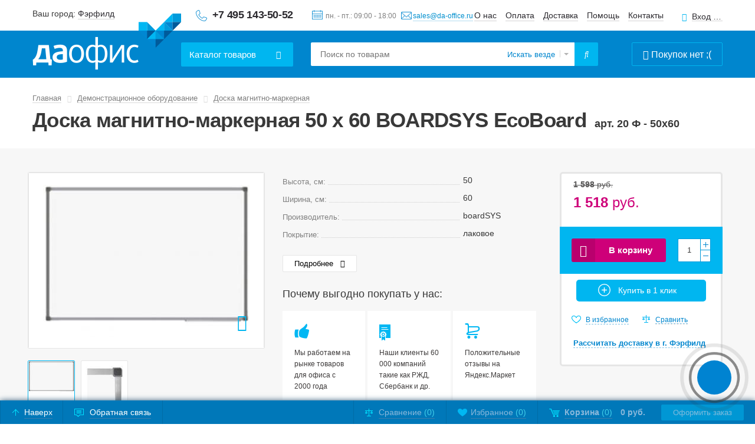

--- FILE ---
content_type: text/html; charset=UTF-8
request_url: https://www.da-office.ru/store/magnitnaya-markernaya-doska/doska-magnitnaya-markernaya-boardsys-ecoboard-50-kh-60-alum-profil/
body_size: 55027
content:

<!DOCTYPE html>
<html xmlns="http://www.w3.org/1999/xhtml">
    <head>


            <link rel="preload" href="https://www.da-office.ru/bitrix/templates/daoffice/fonts/fontawesome-webfont.woff" as="font" type="font/woff" crossorigin="anonymous">

                <meta http-equiv="X-UA-Compatible" content="IE=edge" />
        <meta http-equiv="Content-Type" content="text/html; charset=UTF-8" />
    <meta name="viewport" content="width=device-width, initial-scale=1" />
    <meta name="format-detection" content="telephone=no" />
    <link rel="shortcut icon" href="/favicon.ico" />
    <meta name="yandex-verification" content="e3ce3ed6e42f35c9" />

    <meta name="robots" content="index, follow" />
        <meta name="description" content="Доска магнитно-маркерная 50 х 60 BOARDSYS EcoBoard купите в интернет магазине DA-office.ru. В продаже товары от boardSYS по отличной цене. Оперативная доставка по Москве и России. Индивидуальный подход.
" />

  <title>Доска магнитно-маркерная 50 х 60 BOARDSYS EcoBoard- купить в Москве с доставкой по России | Отличные цены в интернет-магазине DA-office.ru.
</title>
    <script data-skip-moving="true">(function(w, d, n) {var cl = "bx-core";var ht = d.documentElement;var htc = ht ? ht.className : undefined;if (htc === undefined || htc.indexOf(cl) !== -1){return;}var ua = n.userAgent;if (/(iPad;)|(iPhone;)/i.test(ua)){cl += " bx-ios";}else if (/Windows/i.test(ua)){cl += ' bx-win';}else if (/Macintosh/i.test(ua)){cl += " bx-mac";}else if (/Linux/i.test(ua) && !/Android/i.test(ua)){cl += " bx-linux";}else if (/Android/i.test(ua)){cl += " bx-android";}cl += (/(ipad|iphone|android|mobile|touch)/i.test(ua) ? " bx-touch" : " bx-no-touch");cl += w.devicePixelRatio && w.devicePixelRatio >= 2? " bx-retina": " bx-no-retina";if (/AppleWebKit/.test(ua)){cl += " bx-chrome";}else if (/Opera/.test(ua)){cl += " bx-opera";}else if (/Firefox/.test(ua)){cl += " bx-firefox";}ht.className = htc ? htc + " " + cl : cl;})(window, document, navigator);</script>


<link href="/bitrix/css/arturgolubev.chatpanel/style.min.css?17689731899637" type="text/css"  rel="stylesheet" />
<link href="/bitrix/cache/css/s1/daoffice/page_ad53c4ece5ea568e5e1e459113fbf097/page_ad53c4ece5ea568e5e1e459113fbf097_v1.css?1768390893362" type="text/css"  rel="stylesheet" />
<link href="/bitrix/cache/css/s1/daoffice/template_022896923954d232d46e12853f942f84/template_022896923954d232d46e12853f942f84_v1.css?176839088192104" type="text/css"  data-template-style="true" rel="stylesheet" />

  <!-- head strings -->
    <!-- /head strings -->
    <!-- head scripts -->
        <!-- /head scripts -->
    <!-- Шрифт -->

        <!--[if gte IE 8]>
        <link href="/styles_ie.css?" rel="stylesheet" type="text/css"  />
        <![endif]-->

        <!--[if gte IE 8]>
                <![endif]-->

        <!--[if lt IE 9]>
          <![endif]-->


        <!-- #canonical# -->

    <!-- Google tag (gtag.js) -->
<script src="https://www.googletagmanager.com/gtag/js?id=G-3LG7FCYLZ0" data-skip-moving="true" async></script>
<script data-skip-moving="true">
  window.dataLayer = window.dataLayer || [];
  function gtag(){dataLayer.push(arguments);}
  gtag('js', new Date());

  gtag('config', 'G-3LG7FCYLZ0');
</script>
<!-- Yandex.Metrika counter -->

<script async data-skip-moving="true">
    (function(m,e,t,r,i,k,a){
        m[i]=m[i]||function(){(m[i].a=m[i].a||[]).push(arguments)};
        m[i].l=1*new Date();
        for (var j = 0; j < document.scripts.length; j++) {if (document.scripts[j].src === r) { return; }}
        k=e.createElement(t),a=e.getElementsByTagName(t)[0],k.async=1,k.src=r,a.parentNode.insertBefore(k,a)
    })(window, document,'script','https://mc.yandex.ru/metrika/tag.js', 'ym');

    ym(10552900, 'init', {webvisor:true, clickmap:true, ecommerce:"dataLayerCustom", accurateTrackBounce:true, trackLinks:true});
</script>
<!-- /Yandex.Metrika counter -->

                   <style type="text/css">
            body{opacity: 0; background-color: #0086ce !important;}
        </style>
        
  </head>

  <body class="show-cart">

<!-- Yandex.Metrika counter -->
<noscript><div><img src="https://mc.yandex.ru/watch/10552900" style="position:absolute; left:-9999px;" alt="" /></div></noscript>
<!-- /Yandex.Metrika counter -->


            <header id="header" class="page-header nbord">
      <div class="header-first">
        <div class="container">
          <div class="table">
            <div class="path first-col">
              <!--'start_frame_cache_m17iPT'-->    <span class="tfl__link-container">
        Ваш город: <a href="#tfLocationPopup"
           data-location-id="4834157"
           class=" tfl__link"
           onclick="return tfLocationPopupOpen('/bitrix/components/twofingers/location', '; ', false)"
        >Фэрфилд</a>
    </span>
<div class="tfl-popup-overlay" style="display:none;"></div>
<div class="tfl-popup" style="display:none; border-radius:10px">
            <div class="tfl-popup__title">Укажите свой город</div>
        <div class="tfl-popup__search-wrapper">
        <input
                type="text"
                autocomplete="off"
                name="search"
                placeholder="Начните вводить название города"
                class="tfl-popup__search-input"><a href="#" class="tfl-popup__clear-field"></a>
    </div>
    <div class="tfl-popup__default-locations-container">
        <div class="tfl-popup__scroll-container">
            <ul class="tfl-popup__default-locations"></ul>
        </div>
    </div>
    <div class="tfl-popup__locations-container">
        <div class="tfl-popup__scroll-container">
            <ul class="tfl-popup__locations"></ul>
        </div>
    </div>
    <div class="tfl-popup__close tfl-popup__close-big"></div>
</div>
<div class="tfl-define-popup" style="display:none; border-radius:5px">
    <style>

        .tfl-define-popup__main{
            color: #ffffff;
            background-color: #2b7de0;
        }
        .tfl-define-popup__main:hover{
            color: #333333;
            background-color: #468de4;
        }

        .tfl-define-popup__second:hover{
            color: #2b7de0;
        }
    </style>
    <div class="tfl-define-popup__text">Ваш город <b>Фэрфилд</b>?</div>
    <div class="tfl-define-popup__buttons" style="border-radius: 0 0 5px 5px">
                    <a href="#" class="tfl-define-popup__button tfl-define-popup__main tfl-define-popup__yes">Да</a>
            <a href="#" class="tfl-define-popup__button tfl-define-popup__second tfl-define-popup__list">Изменить</a>
            </div>
    <div class="tfl-popup__close tfl-popup__close-small"></div>
</div><!--'end_frame_cache_m17iPT'-->                            <span class="phone">
                                <a href="tel:+74951435052" style="text-decoration: none;border-bottom: none;" onclick="yaGoalId ('clicktel');" class="headPhone">+7 495&nbsp;143-50-52</a> <a href="mailto:sales@da-office.ru" class="headMail mail-feedback" onclick="yaGoalId ('clickmail');">sales@da-office.ru</a>                            </span>
                        </div>

            <div class="path sec-col">
                            <div class="top-info-box">
                                <span class="timetable header-path">
                                    пн. - пт.: 09:00 - 18:00                                </span>
                                <!-- <img class="head-mail-icon" src="/images/icons/mail_header.svg"/> -->
                                <a href="javascript:void(0);" class="mail-link mail-feedback" onclick="yaGoalId ('clickmail');">
                                    sales@da-office.ru                                </a>
                            </div>
                            <div class="top-nav-box">
                                <nav class="header-path top-nav">
                                    <a href="/about/">О нас</a>
                                    <a href="/payment/">Оплата</a>
                                    <a href="/delivery/">Доставка</a>
                                    <a href="/help/">Помощь</a>
                                    <a href="/about/contact/">Контакты</a>
                                </nav>
                                                                    <a class="header-path open-popup-link login-link" href="#login-popup">Вход для клиентов</a>
                                                            </div>
            </div>
          </div>
        </div>
      </div>
      <div class="header-sec">
        <div class="container">
          <div class="table">
            <div class="path first-col">
                                                            <a href="/" class="logo">Даофис</a>
                                          <div class="drop-menu dropDown">
                <a class="drop-toggle btn btn-blue" href="javascript:void(0);"><span class="drop-toggle__mobile--hidden">Каталог</span><span class="drop-toggle--hidden"> товаров</span></a>
                                
    <ul class="drop level2 mobileMenu">
                    <li class="dropDown">
                <a href="/store/demonstracionnoe-oborudovanie/" class="drop-toggle">Демонстрационное оборудование</a>

                                                        <div class="drop">
                                                                                <ul>
                                <li><a href="/store/magnitnaya-markernaya-doska/">Доска магнитно-маркерная</a></li>

                                                                                                                                    
                                    <li><a href="/store/doska-magnitno-markernaja-povorotnaja/">Доска магнитно-маркерная поворотная</a></li>
                                                                                                    
                                    <li><a href="/store/doska-magnitno-markernaya-brauberg/">Доски магнитно-маркерные BRAUBERG</a></li>
                                                                                                    
                                    <li><a href="/store/flipcharty-magnitno-markernye/">Доска флипчарт магнитно-маркерная</a></li>
                                                                                                    
                                    <li><a href="/store/doska-100-150/">Доска магнитно-маркерная 100х150 см</a></li>
                                                                                                    
                                    <li><a href="/store/kombinirovannye-povorotnye-doski/">Комбинированная поворотная доска</a></li>
                                                                                                            <li><a href="/store/magnitnaya-markernaya-doska/" class="all-category-link">Все категории</a></li>
                                        
                                                                    </ul>
                            
                                                                                                            <ul>
                                <li><a href="/store/flipchart/">Флипчарт</a></li>

                                                                                                                                    
                                    <li><a href="/store/flipcharty-magnitno-markernye/">Флипчарты магнитно-маркерные</a></li>
                                                                                                    
                                    <li><a href="/store/flipchart-na-trenoge/">Флипчарт на треноге</a></li>
                                                                                                    
                                    <li><a href="/store/mobilnyj-flipchart/">Мобильный флипчарт на роликах</a></li>
                                                                                                    
                                    <li><a href="/store/flipchart-70kh100-sm/">Флипчарт 70х100 см</a></li>
                                                                                                    
                                    <li><a href="/store/bumaga-dlya-flipcharta/">Бумага для флипчарта</a></li>
                                                                                                            <li><a href="/store/flipchart/" class="all-category-link">Все категории</a></li>
                                        
                                                                    </ul>
                            
                                                                                                            <ul>
                                <li><a href="/store/shkolnaya-doska/">Доска школьная</a></li>

                                                                                                                                    
                                    <li><a href="/store/doska-shkolnaya-melovaya/">Доска школьная меловая</a></li>
                                                                                                    
                                    <li><a href="/store/peredvizhnaya-povorotnaya-doska/">Доска поворотная</a></li>
                                                                                                    
                                    <li><a href="/store/trehjelementnaja-shkolnaja-doska/">Доска школьная трехэлементная</a></li>
                                                                                                    
                                    <li><a href="/store/razdvizhnaya-relsovaya-sistema-dosok/">Раздвижная рельсовая система досок</a></li>
                                                                                                    
                                    <li><a href="/store/dvuhjelementnaja-shkolnaja-doska/">Доска двухэлементная</a></li>
                                                                                                            <li><a href="/store/shkolnaya-doska/" class="all-category-link">Все категории</a></li>
                                        
                                                                    </ul>
                            
                                                                                                            <ul>
                                <li><a href="/store/probkovaya-doska/">Доска пробковая</a></li>

                                                                                                                                    
                                    <li><a href="/store/probkovye-doski-dlya-zametok/">Пробковые доски для заметок</a></li>
                                                                                                    
                                    <li><a href="/store/doska-probkovaja-90h120/">Доска пробковая 90х120 см</a></li>
                                                                                                    
                                    <li><a href="/store/doska-probkovaja-100h150/">Доска пробковая 100х150 см</a></li>
                                                                                                    
                                    <li><a href="/store/doska-probkovaja-60h90/">Доска пробковая 60х90 см</a></li>
                                                                                                    
                                    <li><a href="/store/bolshie-probkovye-doski/">Большая пробковая доска</a></li>
                                                                                                            <li><a href="/store/probkovaya-doska/" class="all-category-link">Все категории</a></li>
                                        
                                                                    </ul>
                            
                                                                                                            <ul>
                                <li><a href="/store/melovaja-doska/">Меловая доска</a></li>

                                                                                                                                    
                                    <li><a href="/store/melovaya-magnitnaya-doska/">Доска магнитно-меловая</a></li>
                                                                                                    
                                    <li><a href="/store/doska-shkolnaya-melovaya/">Доска школьная меловая</a></li>
                                                                                                    
                                    <li><a href="/store/peredvizhnye-melovye-doski/">Меловая доска поворотная двухсторонняя</a></li>
                                                                                                    
                                    <li><a href="/store/doska-melovaya-chernaya/">Доска меловая черная</a></li>
                                                                                                    
                                    <li><a href="/store/melovye-doski-dlya-kafe/">Меловая доска для кафе</a></li>
                                                                                                            <li><a href="/store/melovaja-doska/" class="all-category-link">Все категории</a></li>
                                        
                                                                    </ul>
                            
                                                                                
                                                        <ul>
                                <li><a href="/store/ofisnie-doski-i-flipcharti/">Информационный стенд</a></li>

                                                                                                                                    
                                    <li><a href="/store/doska-moderatsionnaya/">Напольный демонстрационный стенд</a></li>
                                                                                                    
                                    <li><a href="/store/informacionnye-stendy/">Информационный стенд с карманами А4</a></li>
                                                                                                    
                                    <li><a href="/store/demonstratsionnaya-sistema/">Демонстрационные системы</a></li>
                                                                                                    
                                    <li><a href="/store/doska-vitrina-dlja-informacii/">Доска-витрина для информации</a></li>
                                                                                                    
                                    <li><a href="/store/ramki-dlya-gramot-diplomov-sertifikatov/">Рамки для грамот, дипломов, сертификатов</a></li>
                                                                                                            <li><a href="/store/ofisnie-doski-i-flipcharti/" class="all-category-link">Все категории</a></li>
                                        
                                                                    </ul>
                            
                                                                                                            <ul>
                                <li><a href="/store/demonstratsionnyy-stend-dlya-plakatov/">Демонстрационный стенд для плакатов</a></li>

                                                                                            </ul>
                            
                                                                                                            <ul>
                                <li><a href="/store/aksessuari/">Аксессуары</a></li>

                                                                                                                                    
                                    <li><a href="/store/marker-dlja-doski/">Маркер для доски стираемый</a></li>
                                                                                                    
                                    <li><a href="/store/stiratel/">Губка стиратель для магнитных досок</a></li>
                                                                                                    
                                    <li><a href="/store/magniti/">Магниты</a></li>
                                                                                                    
                                    <li><a href="/store/chistyashchie-sredstva/">Чистящие средства для досок</a></li>
                                                                                                    
                                    <li><a href="/store/nabor-dlya-dosok/">Набор принадлежностей для досок</a></li>
                                                                                                            <li><a href="/store/aksessuari/" class="all-category-link">Все категории</a></li>
                                        
                                                                    </ul>
                            
                                                                                                            <ul>
                                <li><a href="/store/reklamnyj-shtender/">Штендер</a></li>

                                                                                            </ul>
                            
                                                                                                            <ul>
                                <li><a href="/store/bejdzhi-i-derzhateli-k-nim/">Бейджи и держатели к ним</a></li>

                                                                                                                                    
                                    <li><a href="/store/derzhateli/">Держатели для бейджа</a></li>
                                                                                                    
                                    <li><a href="/store/bejdzhi/">Бейдж</a></li>
                                                            </ul>
                            
                                                                                                            <ul>
                                <li><a href="/store/markernaja-doska/">Маркерная доска</a></li>

                                                                                            </ul>
                            
                                                                                                            <ul>
                                <li><a href="/store/logs-framed/">Планинг настенный</a></li>

                                                                                            </ul>
                            
                                                                                                            <ul>
                                <li><a href="/store/tekstilnaya-doska/">Доска текстильная</a></li>

                                                                                            </ul>
                            
                                                                                                            <ul>
                                <li><a href="/store/ekran-dlya-proektora/">Экраны для проектора</a></li>

                                                                                                                                    
                                    <li><a href="/store/jekran-dlja-proektora-na-shtative/">Экраны для проектора на штативе</a></li>
                                                                                                    
                                    <li><a href="/store/jekran-dlja-proektora-s-jelektroprivodom/">Экраны для проектора с электроприводом</a></li>
                                                                                                    
                                    <li><a href="/store/ekrany-dlya-proektora-screenmedia/">Экраны для проектора Screenmedia</a></li>
                                                                                                    
                                    <li><a href="/store/ekrany-dlya-proektora-lumien/">Экраны для проектора Lumien</a></li>
                                                                                                    
                                    <li><a href="/store/ekrany-dlya-proektora-digis/">Экраны для проектора Digis</a></li>
                                                            </ul>
                            
                                                                                                            <ul>
                                <li><a href="/store/detskaya-doska-dlya-risovaniya/">Детская доска для рисования</a></li>

                                                                                                                                    
                                    <li><a href="/store/magnitnaya/">Детская магнитная доска для рисования</a></li>
                                                                                                    
                                    <li><a href="/store/dvuhstoronnyaya-doska-dlya-risovaniya-/">Двухсторонняя доска для рисования</a></li>
                                                            </ul>
                            
                                                                                                            <ul>
                                <li><a href="/store/molbert-detskiy-dvukhstoronniy/">Мольберт детский двухсторонний</a></li>

                                                                                            </ul>
                            
                                                                        </div>
                            </li>
                    <li class="dropDown">
                <a href="/store/ofisnaya-mebel/" class="drop-toggle">Офисная мебель</a>

                                                        <div class="drop">
                                                                                <ul>
                                <li><a href="/store/metallicheskie-shkafy/">Металлические шкафы</a></li>

                                                                                                                                    
                                    <li><a href="/store/shkaf-dlya-odezhdi/">Шкаф металлический для одежды</a></li>
                                                                                                    
                                    <li><a href="/store/shkaf-dlja-dokumentov-metallicheskij/">Шкаф металлический для документов</a></li>
                                                                                                    
                                    <li><a href="/store/shkafy-dlya-uborochnogo-inventarya/">Шкаф для уборочного инвентаря металлический </a></li>
                                                                                                    
                                    <li><a href="/store/metallicheskij-shkaf-dlya-sumok/">Шкаф для сумок металлический</a></li>
                                                                                                    
                                    <li><a href="/store/shkaf-dlja-kljuchej/">Шкаф для ключей</a></li>
                                                                                                            <li><a href="/store/metallicheskie-shkafy/" class="all-category-link">Все категории</a></li>
                                        
                                                                    </ul>
                            
                                                                                                            <ul>
                                <li><a href="/store/ofisnie-kresla-i-stulya/">Кресло офисное</a></li>

                                                                                                                                    
                                    <li><a href="/store/kreslo-ofisnoe/">Кресло офисное</a></li>
                                                                                                    
                                    <li><a href="/store/kreslo-rukovoditelya/">Кресло руководителя</a></li>
                                                                                                    
                                    <li><a href="/store/stulya-dlya-posetiteley/">Стул офисный</a></li>
                                                                                                    
                                    <li><a href="/store/kreslo-konferents/">Конференц-кресло</a></li>
                                                                                                    
                                    <li><a href="/store/usilennye-kresla/">Усиленные кресла</a></li>
                                                                                                            <li><a href="/store/ofisnie-kresla-i-stulya/" class="all-category-link">Все категории</a></li>
                                        
                                                                    </ul>
                            
                                                                                                            <ul>
                                <li><a href="/store/stellazhi-metallicheskie/">Стеллажи металлические</a></li>

                                                                                                                                    
                                    <li><a href="/store/stellazhi-metallicheskie-sbornye-paks/">Стеллаж металлический сборный</a></li>
                                                                                                    
                                    <li><a href="/store/stellazhi-dlya-garazha/">Стеллаж в гараж</a></li>
                                                                                                    
                                    <li><a href="/store/skladskoj-stellazh/">Складской стеллаж</a></li>
                                                                                                    
                                    <li><a href="/store/stellazh-torgovyj/">Стеллаж торговый</a></li>
                                                                                                    
                                    <li><a href="/store/stellazh-nastennyj-metallicheskij/">Стеллаж настенный металлический</a></li>
                                                                                                            <li><a href="/store/stellazhi-metallicheskie/" class="all-category-link">Все категории</a></li>
                                        
                                                                    </ul>
                            
                                                                                                            <ul>
                                <li><a href="/store/urni_dla_musora/">Урна для мусора</a></li>

                                                                                                                                    
                                    <li><a href="/store/ofisnaja-metallicheskaja-urna-dlja-musora-s-pedalju/">Ведро для мусора с педалью</a></li>
                                                                                                    
                                    <li><a href="/store/sensornoe-vedro-dlya-musora/">Сенсорное мусорное ведро</a></li>
                                                                                                    
                                    <li><a href="/store/urna-pepelnica-ulichnaja/">Урна с пепельницей уличная</a></li>
                                                                                                    
                                    <li><a href="/store/ulichnaja-urna-metallicheskaja/">Урна металлическая уличная</a></li>
                                                                                                    
                                    <li><a href="/store/urny-dlya-razdelnogo-sbora-musora/">Контейнеры для раздельного сбора мусора</a></li>
                                                                                                            <li><a href="/store/urni_dla_musora/" class="all-category-link">Все категории</a></li>
                                        
                                                                    </ul>
                            
                                                                                                            <ul>
                                <li><a href="/store/seyfi-dlya-ofisa-i-doma/">Сейф</a></li>

                                                                                                                                    
                                    <li><a href="/store/seyf/">Сейф офисный</a></li>
                                                                                                    
                                    <li><a href="/store/seyfy-dlya-doma/">Сейфы для дома</a></li>
                                                                                                    
                                    <li><a href="/store/shkaf-oruzhejnyj/">Оружейный сейф</a></li>
                                                                                                    
                                    <li><a href="/store/sejf-aiko/">Cейфы Aiko</a></li>
                                                                                                    
                                    <li><a href="/store/deposit-sefy/">Депозитный сейф</a></li>
                                                                                                            <li><a href="/store/seyfi-dlya-ofisa-i-doma/" class="all-category-link">Все категории</a></li>
                                        
                                                                    </ul>
                            
                                                                                
                                                        <ul>
                                <li><a href="/store/zashitnii-kovriki-pod-kreslo/">Защитный коврик под компьютерное кресло</a></li>

                                                                                            </ul>
                            
                                                                                                            <ul>
                                <li><a href="/store/mebel-dlya-personala/">Мебель для персонала</a></li>

                                                                                                                                    
                                    <li><a href="/store/stol-ofisnyj/">Стол офисный</a></li>
                                                                                                    
                                    <li><a href="/store/shkaf-dlja-dokumentov-ofisnyj/">Шкаф офисный для документов</a></li>
                                                                                                    
                                    <li><a href="/store/shkaf-dlja-odezhdy-ofisnyj/">Шкаф для одежды офисный</a></li>
                                                                                                    
                                    <li><a href="/store/polka-komplekt/">Комплект полок</a></li>
                                                                                                    
                                    <li><a href="/store/dopolnitelnye-elementy/">Дополнительные элементы</a></li>
                                                                                                            <li><a href="/store/mebel-dlya-personala/" class="all-category-link">Все категории</a></li>
                                        
                                                                    </ul>
                            
                                                                                                            <ul>
                                <li><a href="/store/veshalki/">Вешалка для одежды</a></li>

                                                                                                                                    
                                    <li><a href="/store/veshalka-napolnaja-dlja-odezhdy/">Вешалка напольная для одежды</a></li>
                                                                                                    
                                    <li><a href="/store/veshalki-nastennye/">Вешалка для одежды настенная</a></li>
                                                                                                    
                                    <li><a href="/store/veshalki_plechiki_dlja_odezhdy/">Вешалки плечики для одежды</a></li>
                                                            </ul>
                            
                                                                                                            <ul>
                                <li><a href="/store/kovriki-vhodnye/">Придверный коврик</a></li>

                                                                                            </ul>
                            
                                                                                                            <ul>
                                <li><a href="/store/shkafy-iz-ldsp/">Шкаф для раздевалок из ЛДСП</a></li>

                                                                                            </ul>
                            
                                                                                                            <ul>
                                <li><a href="/store/podstavka-pod-nogi-pri-rabote-na-kompjutere/">Подставка под ноги при работе на компьютере</a></li>

                                                                                            </ul>
                            
                                                                                                            <ul>
                                <li><a href="/store/stol-na-metallokarkase/">Стол на металлокаркасе</a></li>

                                                                                                                                    
                                    <li><a href="/store/skladnoy-stol-na-metallokarkase/">Складной стол на металлокаркасе</a></li>
                                                                                                    
                                    <li><a href="/store/stol-loft/">Компьютерный стол лофт на металлокаркасе</a></li>
                                                            </ul>
                            
                                                                                                            <ul>
                                <li><a href="/store/nakladka-na-stol/">Накладка на стол прозрачная силиконовая</a></li>

                                                                                            </ul>
                            
                                                                                                            <ul>
                                <li><a href="/store/resheniya-dlya-raboty-stoya-sidya/">Решения для работы стоя - сидя</a></li>

                                                                                                                                    
                                    <li><a href="/store/stol-dlya-raboty-stoya-i-sidya/">Стол для работы стоя и сидя</a></li>
                                                                                                    
                                    <li><a href="/store/stol-s-regulirovkoj-vysoty/">Компьютерный стол с регулировкой высоты</a></li>
                                                                                                    
                                    <li><a href="/store/kovrik-dlya-raboty-stoya/">Коврик для работы стоя</a></li>
                                                            </ul>
                            
                                                                                                            <ul>
                                <li><a href="/store/shtory/">Штора</a></li>

                                                                                            </ul>
                            
                                                                                                            <ul>
                                <li><a href="/store/zhalyuzi/">Жалюзи</a></li>

                                                                                            </ul>
                            
                                                                                                            <ul>
                                <li><a href="/store/ofisnye-peregorodki-mobilnye/">Мобильные офисные перегородки</a></li>

                                                                                            </ul>
                            
                                                                                                            <ul>
                                <li><a href="/store/obuvnica-metallicheskaya/">Обувница металлическая</a></li>

                                                                                            </ul>
                            
                                                                                                            <ul>
                                <li><a href="/store/detskaya-mebel/">Детская мебель</a></li>

                                                                                                                                    
                                    <li><a href="/store/detskiy-stol/">Детский стол</a></li>
                                                            </ul>
                            
                                                                                                            <ul>
                                <li><a href="/store/stulya-i-taburety-dlya-stolovyh-barov-i-kafe/">Стул для столовой, кафе, бара</a></li>

                                                                                                                                    
                                    <li><a href="/store/barnyy-stul/">Барный стул</a></li>
                                                            </ul>
                            
                                                                                                            <ul>
                                <li><a href="/store/ehtazherka-na-kolesah/">Этажерка (стеллаж) на колесиках</a></li>

                                                                                            </ul>
                            
                                                                        </div>
                            </li>
                    <li class="dropDown">
                <a href="/store/ofisnoe-oborudovanie/" class="drop-toggle">Офисное оборудование</a>

                                                        <div class="drop">
                                                                                <ul>
                                <li><a href="/store/shreder/">Шредер</a></li>

                                                                                                                                    
                                    <li><a href="/store/ofisnyy-shreder/">Офисный шредер</a></li>
                                                                                                    
                                    <li><a href="/store/shreder-fellowes/">Шредер Fellowes</a></li>
                                                                                                    
                                    <li><a href="/store/shreder-kobra/">Шредер Kobra</a></li>
                                                                                                    
                                    <li><a href="/store/shreder-s-avtopodachej/">Шредер с автоподачей</a></li>
                                                                                                    
                                    <li><a href="/store/arkhivnye-shredery/">Архивные шредеры</a></li>
                                                                                                            <li><a href="/store/shreder/" class="all-category-link">Все категории</a></li>
                                        
                                                                    </ul>
                            
                                                                                                            <ul>
                                <li><a href="/store/broshurator/">Брошюровщик</a></li>

                                                                                                                                    
                                    <li><a href="/store/broshjurovshhik-na-plastikovuju-pruzhinu/">Брошюровщик на пластиковую пружину</a></li>
                                                                                                    
                                    <li><a href="/store/broshyurovshchik-na-metallicheskuyu-pruzhinu/">Брошюровщик на металлическую пружину</a></li>
                                                                                                    
                                    <li><a href="/store/broshyurator-ehlektricheskij/">Брошюратор электрический</a></li>
                                                                                                    
                                    <li><a href="/store/broshurovshchik-fellowes/">Брошюровщик Fellowes</a></li>
                                                                                                    
                                    <li><a href="/store/broshurator-renz/">Брошюровщик Renz</a></li>
                                                                                                            <li><a href="/store/broshurator/" class="all-category-link">Все категории</a></li>
                                        
                                                                    </ul>
                            
                                                                                                            <ul>
                                <li><a href="/store/rezak-dlya-bumagi/">Резак для бумаги</a></li>

                                                                                                                                    
                                    <li><a href="/store/gilotina-dlya-bumagi/">Гильотинный резак для бумаги</a></li>
                                                                                                    
                                    <li><a href="/store/rezak-dlya-bumagi-sabelnii/">Сабельный резак для бумаги</a></li>
                                                                                                    
                                    <li><a href="/store/rezak-dlya-bumagi-rolikovii/">Резак роликовый</a></li>
                                                                                                    
                                    <li><a href="/store/rezak-dlya-bumagi-a4/">Резак для бумаги А4</a></li>
                                                                                                    
                                    <li><a href="/store/rezak-dlya-bumagi-a3/">Резаки для бумаги А3</a></li>
                                                                                                            <li><a href="/store/rezak-dlya-bumagi/" class="all-category-link">Все категории</a></li>
                                        
                                                                    </ul>
                            
                                                                                
                                                        <ul>
                                <li><a href="/store/laminator/">Ламинатор</a></li>

                                                                                                                                    
                                    <li><a href="/store/laminator-laminator-a4/">Ламинатор А4</a></li>
                                                                                                    
                                    <li><a href="/store/laminator-laminator-a3/">Ламинатор А3</a></li>
                                                                                                    
                                    <li><a href="/store/laminator-fellowes/">Ламинатор Fellowes</a></li>
                                                                                                    
                                    <li><a href="/store/paketnyj-laminator/">Пакетные ламинаторы</a></li>
                                                                                                    
                                    <li><a href="/store/laminator-hf-fgk/">Ламинаторы FGK</a></li>
                                                            </ul>
                            
                                                                                                            <ul>
                                <li><a href="/store/magnitnaja-doska-na-stenu/">Магнитная доска на стену</a></li>

                                                                                                                                    
                                    <li><a href="/store/magnitnaya-markernaya-doska/">Магнитная маркерная доска</a></li>
                                                                                                    
                                    <li><a href="/store/melovaya-magnitnaya-doska/">Магнитная меловая доска на стену</a></li>
                                                                                                    
                                    <li><a href="/store/doska-magnitno-markernaya-brauberg/">Доска магнитно маркерная BRAUBERG</a></li>
                                                                                                    
                                    <li><a href="/store/chernaya-magnitnaya-doska/">Черная магнитная доска на стену</a></li>
                                                                                                    
                                    <li><a href="/store/magnitnye-doski-na-stenu-dlya-doma/">Магнитные доски на стену для дома</a></li>
                                                                                                            <li><a href="/store/magnitnaja-doska-na-stenu/" class="all-category-link">Все категории</a></li>
                                        
                                                                    </ul>
                            
                                                                                                            <ul>
                                <li><a href="/store/ustrojstvo-dlja-proshivki-dokumentov/">Устройство для прошивки документов</a></li>

                                                                                            </ul>
                            
                                                                                                            <ul>
                                <li><a href="/store/jergonomika-rabochego-mesta/">Эргономика рабочего места</a></li>

                                                                                                                                    
                                    <li><a href="/store/podstavka-dlja-nog/">Подставка для ног под стол</a></li>
                                                                                                    
                                    <li><a href="/store/podstavka-dlja-ruki/">Подставка для руки</a></li>
                                                                                                    
                                    <li><a href="/store/ortopedicheskaya-podushka-dlya-kresla-pod-spinu/">Подушка под спину для офисного кресла</a></li>
                                                                                                    
                                    <li><a href="/store/podstavka-pod-sistemniy-blok/">Подставка под системный блок на колесах</a></li>
                                                                                                    
                                    <li><a href="/store/vertikalnaya-kompyuternaya-mysh/">Вертикальная компьютерная мышь</a></li>
                                                                                                            <li><a href="/store/jergonomika-rabochego-mesta/" class="all-category-link">Все категории</a></li>
                                        
                                                                    </ul>
                            
                                                                                                            <ul>
                                <li><a href="/store/nastolnyj-svetilnik/">Настольный светильник</a></li>

                                                                                                                                    
                                    <li><a href="/store/svetilnik-nastolnyj-svetodiodnyj/">Светильник настольный светодиодный</a></li>
                                                                                                    
                                    <li><a href="/store/svetilnik-nastolnyj-na-strubcine/">Светильник настольный на струбцине</a></li>
                                                            </ul>
                            
                                                                                                            <ul>
                                <li><a href="/store/skaner-pasportov/">Сканер паспортов</a></li>

                                                                                            </ul>
                            
                                                                                                            <ul>
                                <li><a href="/store/setevye-filtry/">Сетевые фильтры</a></li>

                                                                                            </ul>
                            
                                                                        </div>
                            </li>
                    <li class="dropDown">
                <a href="/store/raskhodnie-materiali/" class="drop-toggle">Расходные материалы</a>

                                                        <div class="drop">
                                                                                <ul>
                                <li><a href="/store/bumaga/">Бумага</a></li>

                                                                                                                                    
                                    <li><a href="/store/bumaga-dlja-printera/">Бумага для принтера</a></li>
                                                                                                    
                                    <li><a href="/store/kassovaja-lenta/">Кассовая лента</a></li>
                                                                                                    
                                    <li><a href="/store/bumaga-pischaya/">Бумага писчая</a></li>
                                                                                                    
                                    <li><a href="/store/vatman/">Ватман</a></li>
                                                                                                    
                                    <li><a href="/store/bumaga-perforirovanaya/">Бумага перфорированная</a></li>
                                                                                                            <li><a href="/store/bumaga/" class="all-category-link">Все категории</a></li>
                                        
                                                                    </ul>
                            
                                                                                                            <ul>
                                <li><a href="/store/markery/">Маркеры</a></li>

                                                                                                                                    
                                    <li><a href="/store/permanentnyy-marker/">Перманентный маркер</a></li>
                                                                                                    
                                    <li><a href="/store/promyshlennyj-marker/">Промышленный маркер</a></li>
                                                                                                    
                                    <li><a href="/store/lakovyj-marker/">Лаковый маркер</a></li>
                                                                                                    
                                    <li><a href="/store/marker-po-metallu/">Маркер по металлу</a></li>
                                                                                                    
                                    <li><a href="/store/marker-melovoy/">Меловой маркер</a></li>
                                                                                                            <li><a href="/store/markery/" class="all-category-link">Все категории</a></li>
                                        
                                                                    </ul>
                            
                                                                                                            <ul>
                                <li><a href="/store/etiketki-i-tsenniki/">Этикетки и ценники</a></li>

                                                                                                                                    
                                    <li><a href="/store/universal-labels/">Этикетка самоклеящаяся</a></li>
                                                                                                    
                                    <li><a href="/store/etiket-lenta/">Этикет лента</a></li>
                                                                                                    
                                    <li><a href="/store/cenniki/">Ценники</a></li>
                                                                                                    
                                    <li><a href="/store/cennikoderzhatel/">Ценникодержатель</a></li>
                                                                                                    
                                    <li><a href="/store/naklejki-dlya-opechatyvaniya-dokumentov/">Наклейки для опечатывания документов</a></li>
                                                                                                            <li><a href="/store/etiketki-i-tsenniki/" class="all-category-link">Все категории</a></li>
                                        
                                                                    </ul>
                            
                                                                                                            <ul>
                                <li><a href="/store/oblozhki-dlya-perepleta/">Обложки для переплета</a></li>

                                                                                                                                    
                                    <li><a href="/store/oblozhki-dlya-perepleta-plastikovye-prozrachnye-a4/">Обложки для переплета пластиковые прозрачные А4</a></li>
                                                                                                    
                                    <li><a href="/store/oblozhki-dlya-perepleta-kartonnye-a4/">Обложки для переплета картонные А4</a></li>
                                                                                                    
                                    <li><a href="/store/oblozhki-dlya-perepleta-plastikovye-prozrachnye-a3/">Обложки для переплета пластиковые прозрачные А3</a></li>
                                                                                                    
                                    <li><a href="/store/oblozhki-dlya-perepleta-kartonnye-a3/">Обложки для переплета картонные А3 </a></li>
                                                            </ul>
                            
                                                                                                            <ul>
                                <li><a href="/store/plenka-dlya-laminirovanija/">Пленка для ламинирования</a></li>

                                                                                                                                    
                                    <li><a href="/store/plenka-dlja-laminirovanija-a4/">Пленка для ламинирования А4</a></li>
                                                                                                    
                                    <li><a href="/store/plenka-dlja-laminirovanija-a3/">Пленка для ламинирования А3</a></li>
                                                                                                    
                                    <li><a href="/store/plenka-dlya-laminirovaniya-a5/">Пленка для ламинирования А5</a></li>
                                                                                                    
                                    <li><a href="/store/plenka-dlya-laminirovaniya-a2/"> Пленка для ламинирования А2</a></li>
                                                                                                    
                                    <li><a href="/store/plenka-dlya-laminirovaniya-matovaya/">Пленка для ламинирования матовая</a></li>
                                                                                                            <li><a href="/store/plenka-dlya-laminirovanija/" class="all-category-link">Все категории</a></li>
                                        
                                                                    </ul>
                            
                                                                                
                                                        <ul>
                                <li><a href="/store/zagotovki-dlya-znachkov/">Заготовки для закатных значков</a></li>

                                                                                            </ul>
                            
                                                                                                            <ul>
                                <li><a href="/store/pruzhini-dlya-perepleta/">Пружины для переплета</a></li>

                                                                                                                                    
                                    <li><a href="/store/pruzhiny-dlya-perepleta-metallicheskie/">Пружины для переплета металлические</a></li>
                                                                                                    
                                    <li><a href="/store/pruzhiny-dlya-perepleta-plastikovye/">Пружины для переплета пластиковые</a></li>
                                                            </ul>
                            
                                                                                                            <ul>
                                <li><a href="/store/magnitnyj-vinil/">Магнитный винил</a></li>

                                                                                            </ul>
                            
                                                                                                            <ul>
                                <li><a href="/store/kursory-dlja-kalendarja/">Курсоры для календаря</a></li>

                                                                                            </ul>
                            
                                                                                                            <ul>
                                <li><a href="/store/lyuversy/">Люверсы</a></li>

                                                                                            </ul>
                            
                                                                                                            <ul>
                                <li><a href="/store/kraska-dlya-rizografa/">Краска для ризографа</a></li>

                                                                                            </ul>
                            
                                                                                                            <ul>
                                <li><a href="/store/magniti-dlja-magnitnih-dosok/">Магниты для магнитных досок</a></li>

                                                                                            </ul>
                            
                                                                                                            <ul>
                                <li><a href="/store/poligrafiya/">Полиграфия для инкассации</a></li>

                                                                                            </ul>
                            
                                                                                                            <ul>
                                <li><a href="/store/rigel-dlja-kalendarja/">Ригель для календаря</a></li>

                                                                                            </ul>
                            
                                                                                                            <ul>
                                <li><a href="/store/plenka-dlja-plottera-samoklejushhajasja/">Самоклеящаяся плёнка</a></li>

                                                                                                                                    
                                    <li><a href="/store/plenka-dlja-plottera-samoklejushhajasja-oracal/">Самоклеящаяся плёнка oracal</a></li>
                                                            </ul>
                            
                                                                                                            <ul>
                                <li><a href="/store/termooblozhki-dlja-perepleta/">Термообложки для переплета</a></li>

                                                                                            </ul>
                            
                                                                                                            <ul>
                                <li><a href="/store/tonerochuvstvitelnaja-folga-dlja-laminirovanija/">Фольга для ламинирования</a></li>

                                                                                            </ul>
                            
                                                                                                            <ul>
                                <li><a href="/store/cleaners/">Чистящие средства для оргтехники</a></li>

                                                                                                                                    
                                    <li><a href="/store/ballony-so-szhatym-vozduhom/">Сжатый воздух в баллончиках</a></li>
                                                                                                    
                                    <li><a href="/store/sprey-dlya-chistki/">Спрей для чистки экранов</a></li>
                                                                                                    
                                    <li><a href="/store/salfetki-chistyashchie/">Салфетки чистящие</a></li>
                                                                                                    
                                    <li><a href="/store/chistyashchie-nabory-dlya-tekhniki/">Чистящие наборы для техники</a></li>
                                                                                                    
                                    <li><a href="/store/chistyashchie-salfetki-dlya-tekhniki/">Чистящие салфетки для техники</a></li>
                                                            </ul>
                            
                                                                                                            <ul>
                                <li><a href="/store/lampi-dlya-detektorov/">Лампа для детектора валют ( банкнот )</a></li>

                                                                                            </ul>
                            
                                                                                                            <ul>
                                <li><a href="/store/kartridzhi-i-tonery/">Картриджи и тонеры</a></li>

                                                                                                                                    
                                    <li><a href="/store/kartridzh-dlja-lazernyh-printerov/">Картриджи для лазерных принтеров</a></li>
                                                            </ul>
                            
                                                                        </div>
                            </li>
                    <li class="dropDown">
                <a href="/store/khozyaystvennie-tovari-dlya-ofisa/" class="drop-toggle">Хозтовары для офиса и дома</a>

                                                        <div class="drop">
                                                                                <ul>
                                <li><a href="/store/dlya-vannoy-komnaty-i-tualeta-/">Для ванной комнаты и туалета</a></li>

                                                                                                                                    
                                    <li><a href="/store/sushilka-dlya-ruk/">Сушилка для рук электрическая</a></li>
                                                                                                    
                                    <li><a href="/store/dispenser-dlja-tualetnoj-bumagi/">Диспенсер для туалетной бумаги</a></li>
                                                                                                    
                                    <li><a href="/store/dispenser-dlja-bumazhnyh-polotenec/">Диспенсер для бумажных полотенец настенный</a></li>
                                                                                                    
                                    <li><a href="/store/dozator-dlja-zhidkogo-myla/">Дозатор для жидкого мыла</a></li>
                                                                                                    
                                    <li><a href="/store/dispenser-dlja-pokrytij-sidenij-na-unitaz/">Диспенсер для покрытий сидений на унитаз</a></li>
                                                                                                            <li><a href="/store/dlya-vannoy-komnaty-i-tualeta-/" class="all-category-link">Все категории</a></li>
                                        
                                                                    </ul>
                            
                                                                                                            <ul>
                                <li><a href="/store/bytovaya-i-professionalnaya-khimiya/">Бытовая и профессиональная химия</a></li>

                                                                                                                                    
                                    <li><a href="/store/sredstva-dlya-mytya-pola/">Средство для мытья пола</a></li>
                                                                                                    
                                    <li><a href="/store/professionalnye-universalnye-moyushchie-i-chistyashchie-sredstva/">Универсальные моющие и чистящие средства</a></li>
                                                                                                    
                                    <li><a href="/store/sredstva-dlya-santekhniki-i-dezinfektsii/">Средства для чистки сантехники</a></li>
                                                                                                    
                                    <li><a href="/store/khimiya-dlya-stirki/">Химия для стирки</a></li>
                                                                                                    
                                    <li><a href="/store/sredstvo-dlya-mitya-posudi/">Средство для мытья посуды</a></li>
                                                                                                            <li><a href="/store/bytovaya-i-professionalnaya-khimiya/" class="all-category-link">Все категории</a></li>
                                        
                                                                    </ul>
                            
                                                                                                            <ul>
                                <li><a href="/store/uborochnyj-inventar/">Уборочный инвентарь</a></li>

                                                                                                                                    
                                    <li><a href="/store/telezhka-uborochnaya/">Тележка уборочная</a></li>
                                                                                                    
                                    <li><a href="/store/vedra-hozyajstvennye/">Ведро хозяйственное</a></li>
                                                                                                    
                                    <li><a href="/store/venik-sorgo/">Веник сорго</a></li>
                                                                                                    
                                    <li><a href="/store/vse-dlya-uborki-snega/">Все для уборки снега</a></li>
                                                                                                    
                                    <li><a href="/store/grabli/">Грабли</a></li>
                                                                                                            <li><a href="/store/uborochnyj-inventar/" class="all-category-link">Все категории</a></li>
                                        
                                                                    </ul>
                            
                                                                                                            <ul>
                                <li><a href="/store/antivibracionnyj-kovrik/">Антивибрационный коврик под стиральную машину</a></li>

                                                                                            </ul>
                            
                                                                                                            <ul>
                                <li><a href="/store/kljuchnica-nastennaja/">Ключница настенная металлическая</a></li>

                                                                                                                                    
                                    <li><a href="/store/pozharnaya-klyuchnica/">Пожарная ключница</a></li>
                                                                                                    
                                    <li><a href="/store/klyuchnica-ehlektronnaya/">Ключница с кодовым замком электронным</a></li>
                                                            </ul>
                            
                                                                                                            <ul>
                                <li><a href="/store/sistemy-hraneniya-veshchej/">Гардеробные системы хранения вещей</a></li>

                                                                                                                                    
                                    <li><a href="/store/garderobnye-sistemy-hraneniya/">Гардеробная система</a></li>
                                                                                                    
                                    <li><a href="/store/organajzer-dlya-hraneniya-veshchej/">Органайзер для хранения вещей</a></li>
                                                                                                    
                                    <li><a href="/store/kofr-dlya-hraneniya-veshchej/">Кофр для хранения вещей</a></li>
                                                                                                    
                                    <li><a href="/store/korzina/">Корзина для хранения</a></li>
                                                                                                    
                                    <li><a href="/store/yashchiki-universalnye-dlja-hranenija/">Ящик для хранения</a></li>
                                                            </ul>
                            
                                                                                
                                                        <ul>
                                <li><a href="/store/pochtoviy-yashchik/">Почтовый ящик</a></li>

                                                                                                                                    
                                    <li><a href="/store/pochtovye-yashchiki-v-podezd-mnogokvartirnyh-domov/">Почтовые ящики в подъезд многоквартирных домов</a></li>
                                                                                                    
                                    <li><a href="/store/ulichnye-pochtovye-yashchiki-dlya-chastnogo-doma/">Уличные почтовые ящики для частного дома</a></li>
                                                            </ul>
                            
                                                                                                            <ul>
                                <li><a href="/store/gigienicheskie-tovary/">Гигиенические товары</a></li>

                                                                                                                                    
                                    <li><a href="/store/tualetnaya-bumaga/">Туалетная бумага</a></li>
                                                                                                    
                                    <li><a href="/store/polotentsa-bumazhnye/">Полотенца бумажные</a></li>
                                                                                                    
                                    <li><a href="/store/salfetki-kosmeticheskie/">Салфетки косметические</a></li>
                                                                                                    
                                    <li><a href="/store/salfetki-vlazhnye-detskie/">Салфетки влажные детские</a></li>
                                                                                                    
                                    <li><a href="/store/salfetki-bumazhnie/">Салфетки бумажные</a></li>
                                                                                                            <li><a href="/store/gigienicheskie-tovary/" class="all-category-link">Все категории</a></li>
                                        
                                                                    </ul>
                            
                                                                                                            <ul>
                                <li><a href="/store/mylo-i-dispensery/">Мыло и диспенсеры</a></li>

                                                                                                                                    
                                    <li><a href="/store/kartridzh-s-zhidkim-mylom/">Картридж с жидким мылом</a></li>
                                                                                                    
                                    <li><a href="/store/dozator-dlja-zhidkogo-myla/">Диспенсеры для жидкого мыла и антисептиков</a></li>
                                                                                                    
                                    <li><a href="/store/mylo-zhidkoe/">Мыло жидкое</a></li>
                                                                                                    
                                    <li><a href="/store/mylo-kuskovoe/">Мыло туалетное кусковое</a></li>
                                                            </ul>
                            
                                                                                                            <ul>
                                <li><a href="/store/yashik_dlya_kluchei/">Ящик для ключей настенный</a></li>

                                                                                                                                    
                                    <li><a href="/store/yashchik-dlya-klyuchej-nastennyj-na-30-klyuchej/">Ящик на 30 ключей</a></li>
                                                                                                    
                                    <li><a href="/store/yashchik-dlya-klyuchey-nastennyy-na-50-klyuchey/">Ящик для ключей настенный на 50 ключей</a></li>
                                                                                                    
                                    <li><a href="/store/yashchik-dlya-klyuchej-nastennyj-na-100-klyuchej/">Ящик для ключей настенный на 100 ключей</a></li>
                                                                                                    
                                    <li><a href="/store/yashchik-dlya-klyuchej-nastennyj-na-150-klyuchej/">Ящик для ключей настенный на 150 ключей</a></li>
                                                                                                    
                                    <li><a href="/store/yashchik-dlya-klyuchej-s-ehlektronnym-zamkom/">Ящик для ключей с кодовым замком</a></li>
                                                                                                            <li><a href="/store/yashik_dlya_kluchei/" class="all-category-link">Все категории</a></li>
                                        
                                                                    </ul>
                            
                                                                                                            <ul>
                                <li><a href="/store/osvezhiteli-vozduha-i-dispensery/">Освежители воздуха и диспенсеры</a></li>

                                                                                                                                    
                                    <li><a href="/store/osvezhiteli-dlya-tualeta/">Освежители для туалета</a></li>
                                                                                                    
                                    <li><a href="/store/osvezhiteli-vozduha/">Освежители воздуха</a></li>
                                                                                                    
                                    <li><a href="/store/kartridzhi-aehrozolnye/">Картриджи аэрозольные</a></li>
                                                                                                    
                                    <li><a href="/store/dispensery-dlya-aehrozolnyh-kartridzhej/">Диспенсеры для аэрозольных картриджей</a></li>
                                                                                                    
                                    <li><a href="/store/avtomaticheskiy-osvezhitel-vozdukha/">Автоматический освежитель воздуха</a></li>
                                                            </ul>
                            
                                                                                                            <ul>
                                <li><a href="/store/medicinskie-tovary/">Медицинские товары</a></li>

                                                                                                                                    
                                    <li><a href="/store/termometry-beskontaktnye/">Термометры бесконтактные</a></li>
                                                                                                    
                                    <li><a href="/store/aptechka-pervoj-pomoshchi/">Аптечка первой помощи</a></li>
                                                                                                    
                                    <li><a href="/store/medicinskaya-mebel/">Медицинская мебель</a></li>
                                                                                                    
                                    <li><a href="/store/marlya-meditsinskaya/">Марля медицинская</a></li>
                                                            </ul>
                            
                                                                                                            <ul>
                                <li><a href="/store/bytovaya-tekhnika/">Бытовая техника</a></li>

                                                                                                                                    
                                    <li><a href="/store/kuler-dlya-vody/">Кулер для воды</a></li>
                                                                                                    
                                    <li><a href="/store/chajnik-ehlektricheskij/">Чайник электрический</a></li>
                                                                                                    
                                    <li><a href="/store/nastennye-kvarcevye-chasy/">Настенные кварцевые часы</a></li>
                                                            </ul>
                            
                                                                                                            <ul>
                                <li><a href="/store/tubus-dlja-kluchey/">Тубус для ключей</a></li>

                                                                                            </ul>
                            
                                                                                                            <ul>
                                <li><a href="/store/batareyki-i-akkumulyatory/">Батарейки и аккумуляторы</a></li>

                                                                                                                                    
                                    <li><a href="/store/batareyki-aa/">Батарейки АА</a></li>
                                                                                                    
                                    <li><a href="/store/batareyki-aaa/">Батарейки ААА</a></li>
                                                                                                    
                                    <li><a href="/store/batareyki-duracell/">Батарейки DURACELL</a></li>
                                                                                                    
                                    <li><a href="/store/akkumulyatory-krona-9v/">Аккумуляторы Крона 9V</a></li>
                                                                                                    
                                    <li><a href="/store/batareyki-s/">Батарейки С</a></li>
                                                                                                            <li><a href="/store/batareyki-i-akkumulyatory/" class="all-category-link">Все категории</a></li>
                                        
                                                                    </ul>
                            
                                                                                                            <ul>
                                <li><a href="/store/bumazhnaja-produkcija/">Бумажная продукция</a></li>

                                                                                                                                    
                                    <li><a href="/store/skatert-odnorazovaya/">Скатерть одноразовая</a></li>
                                                            </ul>
                            
                                                                        </div>
                            </li>
                    <li class="dropDown">
                <a href="/store/promyshlennaya-mebel/" class="drop-toggle">Производственная мебель</a>

                                                        <div class="drop">
                                                                                <ul>
                                <li><a href="/store/skami-dlya-razdevalok/">Скамейка для раздевалки</a></li>

                                                                                            </ul>
                            
                                                                                                            <ul>
                                <li><a href="/store/verstak-metallicheskij/">Верстак слесарный металлический</a></li>

                                                                                                                                    
                                    <li><a href="/store/verstak-v-garazh/">Верстак в гараж</a></li>
                                                                                                    
                                    <li><a href="/store/stoleshnitsa/">Столешница для верстака</a></li>
                                                                                                    
                                    <li><a href="/store/polka/">Полка для верстака</a></li>
                                                                                                    
                                    <li><a href="/store/aksessuary-dlya-verstaka/">Аксессуары для верстака</a></li>
                                                                                                    
                                    <li><a href="/store/tumba-dlya-verstaka/">Тумба для верстака</a></li>
                                                                                                            <li><a href="/store/verstak-metallicheskij/" class="all-category-link">Все категории</a></li>
                                        
                                                                    </ul>
                            
                                                                                                            <ul>
                                <li><a href="/store/shkaf-instrumentalnyj-metallicheskij/">Шкаф инструментальный</a></li>

                                                                                                                                    
                                    <li><a href="/store/instrumentalnye-shkafy-paks/">Инструментальный шкаф ПАКС</a></li>
                                                                                                    
                                    <li><a href="/store/shkafy-instrumentalnye-legkie-ts/">Инструментальные шкафы легкие ТС</a></li>
                                                                                                    
                                    <li><a href="/store/shkafy-instrumentalnye-tyazhelye-amh-tc/">Инструментальные шкафы тяжелые AMH TC</a></li>
                                                                                                    
                                    <li><a href="/store/aksessuary-dlya-instrumentalnogo-shkafa/">Аксессуары для инструментального шкафа</a></li>
                                                            </ul>
                            
                                                                                
                                                        <ul>
                                <li><a href="/store/stellazhi-dlya-garazha/">Стеллаж в гараж</a></li>

                                                                                                                                    
                                    <li><a href="/store/stellazh-dlya-khraneniya-shin-i-koles/">Стеллаж для хранения шин и колес</a></li>
                                                            </ul>
                            
                                                                                                            <ul>
                                <li><a href="/store/sushilnyy_shkaf_dlya_odezhdy/">Сушильный шкаф для одежды</a></li>

                                                                                            </ul>
                            
                                                                                                            <ul>
                                <li><a href="/store/podstavka-dlya-metallicheskikh-shkafov-dlya-odezhdy/">Подставка для металлических шкафов для одежды</a></li>

                                                                                            </ul>
                            
                                                                                                            <ul>
                                <li><a href="/store/yashchik-dlya-metiza-krepezha-zapchastey/">Ящик для метиза, крепежа, запчастей</a></li>

                                                                                                                                    
                                    <li><a href="/store/yashchik-plastikovyy-esd/">Ящик пластиковый ESD</a></li>
                                                            </ul>
                            
                                                                        </div>
                            </li>
                    <li class="dropDown">
                <a href="/store/tovary-dlja-opechatyvanija/" class="drop-toggle">Товары для опечатывания</a>

                                                        <div class="drop">
                                                                                <ul>
                                <li><a href="/store/plomby-plastikovye-nomernye/">Пломба пластиковая номерная одноразовая</a></li>

                                                                                                                                    
                                    <li><a href="/store/plomba-rotornaya/">Роторная пломба</a></li>
                                                                                                    
                                    <li><a href="/store/plomba-zashchelka/">Пломба защелка</a></li>
                                                                                                    
                                    <li><a href="/store/plomby-plastikovye-universalnye/">Пломбы пластиковые универсальные</a></li>
                                                                                                    
                                    <li><a href="/store/meshkovaya-plomba/">Мешковые пломбы</a></li>
                                                            </ul>
                            
                                                                                                            <ul>
                                <li><a href="/store/plomby-naklejki/">Пломба наклейка</a></li>

                                                                                            </ul>
                            
                                                                                                            <ul>
                                <li><a href="/store/plombirator/">Пломбиратор для свинцовых пломб</a></li>

                                                                                            </ul>
                            
                                                                                                            <ul>
                                <li><a href="/store/penal-dlya-kluchey/">Пенал для ключей</a></li>

                                                                                            </ul>
                            
                                                                                                            <ul>
                                <li><a href="/store/seyf-paketi/">Сейф пакеты</a></li>

                                                                                            </ul>
                            
                                                                                                            <ul>
                                <li><a href="/store/opechativaushchee-ustroystvo/">Опечатывающее устройство для дверей</a></li>

                                                                                            </ul>
                            
                                                                                                            <ul>
                                <li><a href="/store/trosovye-plomby/">Пломба тросовая номерная</a></li>

                                                                                            </ul>
                            
                                                                                
                                                        <ul>
                                <li><a href="/store/plomba/">Пломбы</a></li>

                                                                                                                                    
                                    <li><a href="/store/plomby-svintsovye/">Пломба свинцовая</a></li>
                                                                                                    
                                    <li><a href="/store/plomby-plastikovye/">Пломбы пластиковые</a></li>
                                                            </ul>
                            
                                                                                                            <ul>
                                <li><a href="/store/plomby-dlya-opechatyvaniya/">Пломбы для опечатывания</a></li>

                                                                                            </ul>
                            
                                                                                                            <ul>
                                <li><a href="/store/wire-for-the-sealing/">Проволока пломбировочная витая</a></li>

                                                                                            </ul>
                            
                                                                                                            <ul>
                                <li><a href="/store/pechat_metallicheskaja_s_gravirovkoj/">Печать металлическая для пластилина</a></li>

                                                                                            </ul>
                            
                                                                                                            <ul>
                                <li><a href="/store/plombirovochnyj-indikatornyj-skotch/">Пломбировочная лента скотч</a></li>

                                                                                            </ul>
                            
                                                                                                            <ul>
                                <li><a href="/store/twine-bank/">Шпагат банковский</a></li>

                                                                                            </ul>
                            
                                                                                                            <ul>
                                <li><a href="/store/penalnica/">Пенальница для тубусов</a></li>

                                                                                            </ul>
                            
                                                                        </div>
                            </li>
                    <li class="dropDown">
                <a href="/store/kantstovary/" class="drop-toggle">Канцтовары</a>

                                                        <div class="drop">
                                                                                <ul>
                                <li><a href="/store/arhivnye-papki-i-koroba-dlja-dokumentov-i-bumag/">Архивные папки для документов и бумаг</a></li>

                                                                                                                                    
                                    <li><a href="/store/papka-registrator-na-kolcah/">Папка для документов с кольцами</a></li>
                                                                                                    
                                    <li><a href="/store/papka-skorosshivatel/">Папка-скоросшиватель А4</a></li>
                                                                                                    
                                    <li><a href="/store/papka-planshet/">Папка планшет для бумаги с зажимом сверху А4</a></li>
                                                                                                    
                                    <li><a href="/store/papka-arhivnaja-na-zavjazkah/">Папка архивная с завязками</a></li>
                                                                                                    
                                    <li><a href="/store/papka-s-fajlami/">Папка с файлами А4</a></li>
                                                                                                            <li><a href="/store/arhivnye-papki-i-koroba-dlja-dokumentov-i-bumag/" class="all-category-link">Все категории</a></li>
                                        
                                                                    </ul>
                            
                                                                                                            <ul>
                                <li><a href="/store/arhivnye-korobki-dlja-dokumentov/">Архивный короб</a></li>

                                                                                                                                    
                                    <li><a href="/store/korob-arhivnyj-a4/">Короб архивный А4</a></li>
                                                                                                    
                                    <li><a href="/store/korob-arhivnyj-iz-gofrokartona/">Короб архивный из гофрокартона</a></li>
                                                                                                    
                                    <li><a href="/store/korob-arhivnyj-iz-bumvinila/">Короб архивный из бумвинила</a></li>
                                                                                                    
                                    <li><a href="/store/korob-arhivnyj-attache/">Короб архивный Attache</a></li>
                                                                                                    
                                    <li><a href="/store/korob-arhivnyj-s-kryshkoj/">Короб архивный с крышкой</a></li>
                                                                                                            <li><a href="/store/arhivnye-korobki-dlja-dokumentov/" class="all-category-link">Все категории</a></li>
                                        
                                                                    </ul>
                            
                                                                                                            <ul>
                                <li><a href="/store/kovrik-na-stol/">Коврик на стол</a></li>

                                                                                                                                    
                                    <li><a href="/store/prozrachnyj-kovrik-na-pismennyj-stol/">Прозрачный коврик на письменный стол</a></li>
                                                                                                    
                                    <li><a href="/store/kovrik-na-stol-s-prozrachnym-verkhnim-listom/">Коврик на стол с прозрачным верхним листом</a></li>
                                                                                                    
                                    <li><a href="/store/kovriki-nastolnye-dlya-rezki/">Коврик для резки</a></li>
                                                                                                    
                                    <li><a href="/store/kleenki-dlya-urokov-truda/">Клеенки для уроков труда</a></li>
                                                            </ul>
                            
                                                                                                            <ul>
                                <li><a href="/store/lotki-dlya-bumagi/">Лоток для бумаги</a></li>

                                                                                                                                    
                                    <li><a href="/store/lotok-dlya-bumag-vertikalnyj/">Лоток для бумаг вертикальный</a></li>
                                                                                                    
                                    <li><a href="/store/lotok-dlya-bumag-gorizontalnyj/">Лоток для бумаг горизонтальный</a></li>
                                                                                                    
                                    <li><a href="/store/lotok-sekcionnyj-dlya-bumag/">Лоток секционный для бумаг</a></li>
                                                                                                    
                                    <li><a href="/store/nastolnaja-kartoteka/">Настольная картотека</a></li>
                                                                                                    
                                    <li><a href="/store/plastikovye-boksy-dlya-bumagi/">Пластиковые боксы для бумаги</a></li>
                                                                                                            <li><a href="/store/lotki-dlya-bumagi/" class="all-category-link">Все категории</a></li>
                                        
                                                                    </ul>
                            
                                                                                
                                                        <ul>
                                <li><a href="/store/dyrokol-dlja-bumagi/">Дыроколы для бумаги</a></li>

                                                                                                                                    
                                    <li><a href="/store/dyrokol-bolshoj/">Дырокол большой</a></li>
                                                                                                    
                                    <li><a href="/store/dyrokol-na-4-otverstiya/">Дырокол на 4 отверстия</a></li>
                                                                                                    
                                    <li><a href="/store/dyrokoly-na-1-otverstie/">Дыроколы на 1 отверстие</a></li>
                                                                                                    
                                    <li><a href="/store/komplektuyushchie-k-dyrokolam/">Комплектующие к дыроколам</a></li>
                                                            </ul>
                            
                                                                                                            <ul>
                                <li><a href="/store/stepler/">Канцелярский степлер для бумаги</a></li>

                                                                                                                                    
                                    <li><a href="/store/ehlektricheskij-stepler-dlya-bumagi/">Электрический степлер для бумаги</a></li>
                                                                                                    
                                    <li><a href="/store/moshchnyj-stepler-dlya-bumagi/">Мощный степлер для бумаги</a></li>
                                                                                                    
                                    <li><a href="/store/steplery-nastolnye/">Степлеры настольные</a></li>
                                                                                                    
                                    <li><a href="/store/antisteplery/">Антистеплеры</a></li>
                                                                                                    
                                    <li><a href="/store/stepler-broshyurovochnyj/">Степлер брошюровочный</a></li>
                                                                                                            <li><a href="/store/stepler/" class="all-category-link">Все категории</a></li>
                                        
                                                                    </ul>
                            
                                                                                                            <ul>
                                <li><a href="/store/shtempelnaya-produktsiya/">Штемпельная продукция</a></li>

                                                                                                                                    
                                    <li><a href="/store/shtamp-samonaborniy/">Cамонаборная печать</a></li>
                                                                                                    
                                    <li><a href="/store/shtempelnaja-podushka/">Штемпельная подушка</a></li>
                                                                                                    
                                    <li><a href="/store/numerator-avtomaticheskij/">Автоматический нумератор страниц</a></li>
                                                                                                    
                                    <li><a href="/store/osnastka-dlja-shtampa/">Оснастка для штампа</a></li>
                                                                                                    
                                    <li><a href="/store/shtamp-standartni/">Штамп стандартный</a></li>
                                                                                                            <li><a href="/store/shtempelnaya-produktsiya/" class="all-category-link">Все категории</a></li>
                                        
                                                                    </ul>
                            
                                                                                                            <ul>
                                <li><a href="/store/podstavka-dlya-kancelyarskih-prinadlezhnostej/">Подставка для канцелярских принадлежностей</a></li>

                                                                                                                                    
                                    <li><a href="/store/podstavka-organajzer-bez-napolneniya/">Подставка-органайзер без наполнения</a></li>
                                                                                                    
                                    <li><a href="/store/kancelyarskij-nabor-s-napolneniem/">Канцелярский набор с наполнением</a></li>
                                                            </ul>
                            
                                                                                                            <ul>
                                <li><a href="/store/skoby-dlya-steplera/">Скобы для степлера</a></li>

                                                                                            </ul>
                            
                                                                                                            <ul>
                                <li><a href="/store/skotch-kanceljarskij/">Клейкая лента канцелярская</a></li>

                                                                                            </ul>
                            
                                                                                                            <ul>
                                <li><a href="/store/podstavki-dlya-podvesnyh-papok/">Подставка для подвесных папок</a></li>

                                                                                            </ul>
                            
                                                                                                            <ul>
                                <li><a href="/store/tochilki-dlya-karandashej/">Точилки для карандашей</a></li>

                                                                                                                                    
                                    <li><a href="/store/tochilki-ruchnye/">Точилки ручные</a></li>
                                                                                                    
                                    <li><a href="/store/tochilki-ehlektricheskie/">Точилки электрические</a></li>
                                                                                                    
                                    <li><a href="/store/tochilki-mekhanicheskie/">Точилки механические</a></li>
                                                            </ul>
                            
                                                                        </div>
                            </li>
                    <li class="dropDown">
                <a href="/store/podarki/" class="drop-toggle">Подарки</a>

                                                        <div class="drop">
                                                                                <ul>
                                <li><a href="/store/nastolnye-nabory-dlya-rukovoditelya/">Настольный набор для руководителя</a></li>

                                                                                                                                    
                                    <li><a href="/store/nastolnyj-nabor-iz-dereva/">Настольный набор для руководителя из дерева</a></li>
                                                                                                    
                                    <li><a href="/store/nastolnye-nabory-iz-kozhi/">Настольный набор для руководителя из кожи</a></li>
                                                                                                    
                                    <li><a href="/store/nastolnye-nabory-iz-kamnya/">Настольный набор руководителя из камня</a></li>
                                                                                                    
                                    <li><a href="/store/nastolnyy-nabor-byuvar/">Настольный набор бювар</a></li>
                                                            </ul>
                            
                                                                                                            <ul>
                                <li><a href="/store/podarochnye-ruchki/">Подарочные ручки</a></li>

                                                                                                                                    
                                    <li><a href="/store/sharikovye-ruchki/">Шариковые ручки</a></li>
                                                                                                    
                                    <li><a href="/store/perevye-podarochnye-ruchki/">Перьевые ручки</a></li>
                                                                                                    
                                    <li><a href="/store/ruchki-rollery/">Ручки-роллеры</a></li>
                                                                                                    
                                    <li><a href="/store/gelevye-ruchki/">Гелевые ручки</a></li>
                                                                                                    
                                    <li><a href="/store/nabory-ruchek-podarochnye/">Набор ручек подарочный</a></li>
                                                            </ul>
                            
                                                                                                            <ul>
                                <li><a href="/store/ramki-dlya-fotografij/">Рамки для фотографий</a></li>

                                                                                            </ul>
                            
                                                                                                            <ul>
                                <li><a href="/store/sejf-kniga/">Книга-сейф</a></li>

                                                                                            </ul>
                            
                                                                                
                                                        <ul>
                                <li><a href="/store/fotoalbomy/">Фотоальбом</a></li>

                                                                                                                                    
                                    <li><a href="/store/svadebnye-fotoalbomy/">Свадебные фотоальбомы</a></li>
                                                                                                    
                                    <li><a href="/store/fotoalbom-s-magnitnymi-listami/">Фотоальбомы с магнитными листами</a></li>
                                                                                                    
                                    <li><a href="/store/fotoalbom-na-200-snimkov/">Фотоальбом на 200 снимков</a></li>
                                                                                                    
                                    <li><a href="/store/fotoalbom-na-300-snimkov/">Фотоальбом на 300 снимков</a></li>
                                                                                                    
                                    <li><a href="/store/fotoalbom-na-500-snimkov/">Фотоальбом на 500 снимков</a></li>
                                                            </ul>
                            
                                                                                                            <ul>
                                <li><a href="/store/vneshnij-akkumulyator/">Внешний аккумулятор</a></li>

                                                                                            </ul>
                            
                                                                                                            <ul>
                                <li><a href="/store/termosy/">Термос</a></li>

                                                                                            </ul>
                            
                                                                                                            <ul>
                                <li><a href="/store/doska-dlay-magnitov/">Доска для магнитов</a></li>

                                                                                            </ul>
                            
                                                                                                            <ul>
                                <li><a href="/store/gidroponnaya-ustanovka-dlya-doma-i-ofisa-vegebox/">Настольная гидропонная ферма</a></li>

                                                                                                                                    
                                    <li><a href="/store/raskhodnye-materialy-vegebox/">Расходные материалы VegeBox</a></li>
                                                            </ul>
                            
                                                                        </div>
                            </li>
                    <li class="dropDown">
                <a href="/store/upakovka/" class="drop-toggle">Упаковка</a>

                                                        <div class="drop">
                                                                                <ul>
                                <li><a href="/store/gofrokorob/">Гофрокороб</a></li>

                                                                                            </ul>
                            
                                                                                                            <ul>
                                <li><a href="/store/klejkaya-lenta/">Клейкая лента</a></li>

                                                                                                                                    
                                    <li><a href="/store/dvustoronnyaya-klejkaya-lenta/">Двусторонняя клейкая лента</a></li>
                                                                                                    
                                    <li><a href="/store/skotch-upakovochnyj/">Клейкая лента упаковочная</a></li>
                                                                                                    
                                    <li><a href="/store/skotch-kanceljarskij/">Клейкая лента канцелярская</a></li>
                                                                                                    
                                    <li><a href="/store/armirovannaya-lenta/">Армированная лента</a></li>
                                                                                                    
                                    <li><a href="/store/kleevye-podushechki/">Клеевые подушечки</a></li>
                                                                                                            <li><a href="/store/klejkaya-lenta/" class="all-category-link">Все категории</a></li>
                                        
                                                                    </ul>
                            
                                                                                                            <ul>
                                <li><a href="/store/konverty/">Конверты</a></li>

                                                                                                                                    
                                    <li><a href="/store/konverty-pochtovye/">Конверт почтовый</a></li>
                                                                                                    
                                    <li><a href="/store/pakety-pochtovye/">Пакеты почтовые</a></li>
                                                                                                    
                                    <li><a href="/store/pakety-dlya-soprovoditelnyh-dokumentov/">Пакеты для сопроводительных документов</a></li>
                                                                                                    
                                    <li><a href="/store/konverty-dlya-deneg/">Конверт для денег</a></li>
                                                            </ul>
                            
                                                                                                            <ul>
                                <li><a href="/store/meshki-dlya-musora/">Мешки для мусора</a></li>

                                                                                                                                    
                                    <li><a href="/store/meshki-dlya-tyazhelogo-musora/">Мешок для строительного мусора</a></li>
                                                                                                    
                                    <li><a href="/store/meshki-dlja-musora-30-l/">Мешки для мусора 30 л</a></li>
                                                                                                    
                                    <li><a href="/store/meshki-dlja-musora-120-l/">Мешки для мусора 120 литров</a></li>
                                                                                                    
                                    <li><a href="/store/meshki-dlja-musora-60-l/">Мешки для мусора 60 л</a></li>
                                                                                                    
                                    <li><a href="/store/meshki-dlja-musora-240-l/">Мешки для мусора 240 л</a></li>
                                                                                                            <li><a href="/store/meshki-dlya-musora/" class="all-category-link">Все категории</a></li>
                                        
                                                                    </ul>
                            
                                                                                                            <ul>
                                <li><a href="/store/niti-i-lenty/">Нити и ленты для прошивки документов</a></li>

                                                                                                                                    
                                    <li><a href="/store/lenta-obvyazochnaya-dlya-proshivki-dokumentov/">Лента обвязочная для прошивки документов</a></li>
                                                                                                    
                                    <li><a href="/store/nit-dlya-proshivki-dokumentov/">Нить для прошивки документов</a></li>
                                                            </ul>
                            
                                                                                
                                                        <ul>
                                <li><a href="/store/pakety-bumazhnye/">Пакет бумажный</a></li>

                                                                                            </ul>
                            
                                                                                                            <ul>
                                <li><a href="/store/pakety-dlya-odezhdy/">Пакеты для одежды</a></li>

                                                                                            </ul>
                            
                                                                                                            <ul>
                                <li><a href="/store/pakety-majka/">Пакеты &quot;майка&quot;</a></li>

                                                                                            </ul>
                            
                                                                                                            <ul>
                                <li><a href="/store/pakety-s-zamkom-ziplok/">Пакеты Зип Лок (zip-lock)</a></li>

                                                                                            </ul>
                            
                                                                                                            <ul>
                                <li><a href="/store/pakety-podarochnye/">Пакет подарочный</a></li>

                                                                                            </ul>
                            
                                                                                                            <ul>
                                <li><a href="/store/pakety-s-petlevoj-i-vyrubnoj-ruchkoj/">Пакет полиэтиленовый</a></li>

                                                                                            </ul>
                            
                                                                                                            <ul>
                                <li><a href="/store/pakety-fasovochnye/">Пакеты фасовочные</a></li>

                                                                                            </ul>
                            
                                                                                                            <ul>
                                <li><a href="/store/plenki-vozdushno-puzyrchatye/">Пленка воздушно-пузырчатая</a></li>

                                                                                            </ul>
                            
                                                                                                            <ul>
                                <li><a href="/store/plenki-obertochnye-podarochnye/">Пленка оберточная подарочная</a></li>

                                                                                            </ul>
                            
                                                                                                            <ul>
                                <li><a href="/store/rezinki-dlya-deneg/">Резинки канцелярские для денег</a></li>

                                                                                            </ul>
                            
                                                                                                            <ul>
                                <li><a href="/store/strejch-plenki/">Стрейч-пленка</a></li>

                                                                                                                                    
                                    <li><a href="/store/dispenser-dlya-strejch-plenki/">Диспенсер для стрейч пленки</a></li>
                                                            </ul>
                            
                                                                                                            <ul>
                                <li><a href="/store/upakovochnaya-bumaga/">Упаковочная крафт бумага</a></li>

                                                                                            </ul>
                            
                                                                                                            <ul>
                                <li><a href="/store/homuty-styazhki/">Хомуты(стяжки)</a></li>

                                                                                            </ul>
                            
                                                                                                            <ul>
                                <li><a href="/store/shpagat-i-provoloka/">Шпагат упаковочный</a></li>

                                                                                            </ul>
                            
                                                                        </div>
                            </li>
                    <li class="dropDown">
                <a href="/store/oborudovanie-dlya-kassi/" class="drop-toggle">Банковское оборудование</a>

                                                        <div class="drop">
                                                                                <ul>
                                <li><a href="/store/detector-banknot/">Детектор банкнот</a></li>

                                                                                                                                    
                                    <li><a href="/store/detektor-valyut-avtomaticheskiy/">Автоматический детектор банкнот</a></li>
                                                                                                    
                                    <li><a href="/store/infrakrasnyy-detektor-valyut/">Инфракрасный детектор банкнот</a></li>
                                                                                                    
                                    <li><a href="/store/detektory-banknot-pro/">Детектор PRO</a></li>
                                                                                                    
                                    <li><a href="/store/detektory-banknot-dors/">Детектор DORS</a></li>
                                                                                                    
                                    <li><a href="/store/detektory-banknot-cassida/">Детектор Cassida</a></li>
                                                                                                            <li><a href="/store/detector-banknot/" class="all-category-link">Все категории</a></li>
                                        
                                                                    </ul>
                            
                                                                                                            <ul>
                                <li><a href="/store/schetchik-banknot/">Счетчик банкнот</a></li>

                                                                                                                                    
                                    <li><a href="/store/schetchik-banknot-s-detektorom/">Счетчик банкнот с детектором подлинности</a></li>
                                                                                                    
                                    <li><a href="/store/schetchik-banknot-s-opredeleniem-nominala/">Счетчик банкнот с определением номинала</a></li>
                                                                                                    
                                    <li><a href="/store/schetchik-banknot-pro/">Счетчики банкнот PRO</a></li>
                                                                                                    
                                    <li><a href="/store/schetchik-banknot-dors/">Счетчики банкнот DORS</a></li>
                                                                                                    
                                    <li><a href="/store/schetchik-banknot-docash/">Счетчик банкнот DoCash</a></li>
                                                                                                            <li><a href="/store/schetchik-banknot/" class="all-category-link">Все категории</a></li>
                                        
                                                                    </ul>
                            
                                                                                                            <ul>
                                <li><a href="/store/sortirovshchik-banknot/">Сортировщик банкнот</a></li>

                                                                                            </ul>
                            
                                                                                                            <ul>
                                <li><a href="/store/schetchik-monet/">Счетчик монет</a></li>

                                                                                            </ul>
                            
                                                                                                            <ul>
                                <li><a href="/store/denezhniy-yashchik/">Денежный ящик для кассы</a></li>

                                                                                            </ul>
                            
                                                                                                            <ul>
                                <li><a href="/store/cashbox/">Кэшбокс</a></li>

                                                                                            </ul>
                            
                                                                                
                                                        <ul>
                                <li><a href="/store/meshok-inkassatorskiy/">Мешок инкассаторский</a></li>

                                                                                            </ul>
                            
                                                                                                            <ul>
                                <li><a href="/store/raskhodniki-dlya-banka-i-inkassatsii/">Расходники для банка и инкассации</a></li>

                                                                                                                                    
                                    <li><a href="/store/podkladki-dlya-deneg/">Подкладки для денег</a></li>
                                                                                                    
                                    <li><a href="/store/nakladki-dlya-deneg/">Накладки для упаковки банкнот</a></li>
                                                                                                    
                                    <li><a href="/store/banderolnaya-lenta-dlya-deneg/">Бандерольная лента для денег</a></li>
                                                            </ul>
                            
                                                                                                            <ul>
                                <li><a href="/store/pakety-dlja-inkassacii/">Сейф пакеты для инкассации</a></li>

                                                                                            </ul>
                            
                                                                                                            <ul>
                                <li><a href="/store/sortirovshhik-monet/">Сортировщик монет</a></li>

                                                                                            </ul>
                            
                                                                                                            <ul>
                                <li><a href="/store/spravochniki-valut/">Справочник валют</a></li>

                                                                                            </ul>
                            
                                                                                                            <ul>
                                <li><a href="/store/sumka-inkassatorskaya/">Инкассаторские сумки</a></li>

                                                                                            </ul>
                            
                                                                                                            <ul>
                                <li><a href="/store/kassoviy-lotok-dlya-deneg/">Кассовый лоток для денег</a></li>

                                                                                            </ul>
                            
                                                                                                            <ul>
                                <li><a href="/store/telezhka-dlja-deneg/">Тележка для денег</a></li>

                                                                                            </ul>
                            
                                                                                                            <ul>
                                <li><a href="/store/upakovshchik-banknot/">Упаковщик банкнот</a></li>

                                                                                                                                    
                                    <li><a href="/store/lentochnyj-upakovshhik-banknot/">Ленточный упаковщик банкнот</a></li>
                                                                                                    
                                    <li><a href="/store/vakuumnyj-upakovshhik-banknot/">Вакуумный упаковщик банкнот</a></li>
                                                            </ul>
                            
                                                                                                            <ul>
                                <li><a href="/store/shkaf-kassira/">Шкаф кассира</a></li>

                                                                                            </ul>
                            
                                                                        </div>
                            </li>
                    <li class="dropDown">
                <a href="/store/poligraficheskoe-oborudovanie/" class="drop-toggle">Полиграфическое оборудование</a>

                                                        <div class="drop">
                                                                                <ul>
                                <li><a href="/store/bigovshchik/">Биговщик</a></li>

                                                                                            </ul>
                            
                                                                                                            <ul>
                                <li><a href="/store/broshurovshchiki-i-raskhodnie-materiali/">Брошюраторы и расходные материалы</a></li>

                                                                                                                                    
                                    <li><a href="/store/broshurovshchik/">Брошюратор</a></li>
                                                                                                    
                                    <li><a href="/store/oblozhki-dlya-broshyurovki/">Обложки для брошюровки</a></li>
                                                                                                    
                                    <li><a href="/store/pruzhini-dlya-broshurovshchikov/">Пружины для брошюратора</a></li>
                                                                                                    
                                    <li><a href="/store/broshurator-fellowes/">Брошюратор Fellowes</a></li>
                                                            </ul>
                            
                                                                                                            <ul>
                                <li><a href="/store/bukletmeyker/">Буклетмейкер</a></li>

                                                                                            </ul>
                            
                                                                                                            <ul>
                                <li><a href="/store/vyrubshchik-kart/">Вырубщик карт</a></li>

                                                                                            </ul>
                            
                                                                                                            <ul>
                                <li><a href="/store/vyrubshchik-otverstiy/">Вырубщик отверстий</a></li>

                                                                                            </ul>
                            
                                                                                                            <ul>
                                <li><a href="/store/vyrubshchik-fotografiy/">Вырубщик фотографий</a></li>

                                                                                            </ul>
                            
                                                                                                            <ul>
                                <li><a href="/store/gilotina-dlya-bumagi/">Гильотинный резак для бумаги</a></li>

                                                                                            </ul>
                            
                                                                                                            <ul>
                                <li><a href="/store/kalandr/">Каландр</a></li>

                                                                                            </ul>
                            
                                                                                                            <ul>
                                <li><a href="/store/kleemazatelnaya-mashina/">Клеемазательная машина</a></li>

                                                                                            </ul>
                            
                                                                                                            <ul>
                                <li><a href="/store/kryshkodelatelnyy-apparat/">Крышкоделательный аппарат</a></li>

                                                                                            </ul>
                            
                                                                                                            <ul>
                                <li><a href="/store/lakirovalnaya-mashina/">Лакировальная машина</a></li>

                                                                                            </ul>
                            
                                                                                                            <ul>
                                <li><a href="/store/mashinka-dlja-sshivanija-dokumentov/">Машинка для сшивания документов</a></li>

                                                                                                                                    
                                    <li><a href="/store/mashinka-dlya-sshivaniya-dokumentov-pruzhinoy/">Машинка для сшивания документов пружиной</a></li>
                                                                                                    
                                    <li><a href="/store/mashinka-dlya-sshivaniya-dokumentov-nitkami/">Машинка для сшивания документов нитками</a></li>
                                                            </ul>
                            
                                                                                                            <ul>
                                <li><a href="/store/narezchiki-vizitok/">Нарезчики визиток</a></li>

                                                                                            </ul>
                            
                                                                                                            <ul>
                                <li><a href="/store/oborudovanie-dlya-fotoknig/">Оборудование для фотокниг</a></li>

                                                                                            </ul>
                            
                                                                                
                                                        <ul>
                                <li><a href="/store/obrezchik-uglov/">Обрезчик углов</a></li>

                                                                                            </ul>
                            
                                                                                                            <ul>
                                <li><a href="/store/press-dlya-ustanovki-lyuversov/">Пресс для установки люверсов</a></li>

                                                                                            </ul>
                            
                                                                                                            <ul>
                                <li><a href="/store/press-obzhimnoy/">Пресс обжимной для книг</a></li>

                                                                                            </ul>
                            
                                                                                                            <ul>
                                <li><a href="/store/press-dlya-izgotovlenya-znachkov/">Пресс станок для изготовления значков</a></li>

                                                                                            </ul>
                            
                                                                                                            <ul>
                                <li><a href="/store/rulonni-laminator/">Рулонный ламинатор</a></li>

                                                                                                                                    
                                    <li><a href="/store/rulonnyy-laminator-bulros/">Рулонный ламинатор Bulros</a></li>
                                                                                                    
                                    <li><a href="/store/fgk-rulonnyy-laminator/">Рулонный ламинатор FGK</a></li>
                                                                                                    
                                    <li><a href="/store/boway-rulonnyy-laminator/">Рулонный ламинатор Boway</a></li>
                                                                                                    
                                    <li><a href="/store/royal-sovereign-rulonnyy-laminator/">Рулонные ламинаторы Royal Sovereign</a></li>
                                                            </ul>
                            
                                                                                                            <ul>
                                <li><a href="/store/stalkivatel-dlya-bumagi/">Сталкиватель для бумаги</a></li>

                                                                                            </ul>
                            
                                                                                                            <ul>
                                <li><a href="/store/termopress-i-rashodnie-materiali/">Термопресс и расходные материалы</a></li>

                                                                                                                                    
                                    <li><a href="/store/termopress/">Термопресс</a></li>
                                                                                                    
                                    <li><a href="/store/bumaga-termotransfernaja/">Термотрансферная бумага</a></li>
                                                                                                    
                                    <li><a href="/store/sublimatsionnie-chernila/">Сублимационные чернила</a></li>
                                                                                                    
                                    <li><a href="/store/bumaga-sublimacionnaja/">Бумага сублимационная</a></li>
                                                                                                    
                                    <li><a href="/store/kruzhki-dlya-sublimatsii/">Кружки для сублимации</a></li>
                                                                                                            <li><a href="/store/termopress-i-rashodnie-materiali/" class="all-category-link">Все категории</a></li>
                                        
                                                                    </ul>
                            
                                                                                                            <ul>
                                <li><a href="/store/faltsovshchik/">Фальцовщик бумаги</a></li>

                                                                                            </ul>
                            
                                                                                                            <ul>
                                <li><a href="/store/folgirator/">Фольгиратор</a></li>

                                                                                            </ul>
                            
                                                                                                            <ul>
                                <li><a href="/store/shtrikhovatel/">Штрихователь</a></li>

                                                                                            </ul>
                            
                                                                        </div>
                            </li>
                    <li class="dropDown">
                <a href="/store/dezinfektsiya-i-uborka/" class="drop-toggle">Дезинфекция и индивидуальная защита</a>

                                                        <div class="drop">
                                                                                <ul>
                                <li><a href="/store/sredstva-dlya-dezinfekcii/">Дезинфицирующее средство</a></li>

                                                                                                                                    
                                    <li><a href="/store/khlornye-tabletki-dlya-dezinfektsii/">Хлорные таблетки для дезинфекции</a></li>
                                                                                                    
                                    <li><a href="/store/dezinficiruyushchie-sredstva-dlya-poverhnostej/">Средства для дезинфекции поверхностей</a></li>
                                                                                                    
                                    <li><a href="/store/mylo-dezinficiruyushchee/">Мыло дезинфицирующее</a></li>
                                                                                                    
                                    <li><a href="/store/salfetki-dezinficiruyushchie/">Салфетки дезинфицирующие</a></li>
                                                                                                    
                                    <li><a href="/store/dezinfekciya-ruk-i-kozhnyh-pokrovov/">Антисептик для рук</a></li>
                                                            </ul>
                            
                                                                                                            <ul>
                                <li><a href="/store/sredstva-individualnoj-zashchity/">Средства индивидуальной защиты</a></li>

                                                                                                                                    
                                    <li><a href="/store/maska-odnorazovaya/">Маска медицинская</a></li>
                                                                                                    
                                    <li><a href="/store/perchatki/">Перчатки</a></li>
                                                                                                    
                                    <li><a href="/store/zashchitnyj-ehkran-dlya-lica/">Защитный экран для лица</a></li>
                                                                                                    
                                    <li><a href="/store/shchitki-zashchitnye-licevye/">Щиток защитный лицевой</a></li>
                                                                                                    
                                    <li><a href="/store/halaty-rabochie/">Халат рабочий</a></li>
                                                                                                            <li><a href="/store/sredstva-individualnoj-zashchity/" class="all-category-link">Все категории</a></li>
                                        
                                                                    </ul>
                            
                                                                                
                                                        <ul>
                                <li><a href="/store/dezinfekciya-i-ochistka-vozduha/">Дезинфекция и очистка воздуха</a></li>

                                                                                                                                    
                                    <li><a href="/store/bakteritsidnyy-retsirkulyator/">Рециркулятор бактерицидный</a></li>
                                                                                                    
                                    <li><a href="/store/baktericidnyj-svetilnik/">Бактерицидный светильник</a></li>
                                                                                                    
                                    <li><a href="/store/lampa-baktericidnaya-ultrafioletovaya/">Лампа бактерицидная ультрафиолетовая</a></li>
                                                                                                    
                                    <li><a href="/store/vozdukhoochistiteli/">Очиститель воздуха</a></li>
                                                            </ul>
                            
                                                                                                            <ul>
                                <li><a href="/store/dispensery-dlya-dezinficiruyushchih-sredstv/">Диспенсер для антисептика</a></li>

                                                                                                                                    
                                    <li><a href="/store/sensornyy-dispenser-dlya-antiseptika/">Сенсорный диспенсер для антисептика</a></li>
                                                                                                    
                                    <li><a href="/store/dispenser-loktevoy-dlya-antiseptika/">Диспенсер локтевой для антисептика</a></li>
                                                                                                    
                                    <li><a href="/store/stojka-dlya-dozatora-antiseptika/">Стойка для дозатора антисептика</a></li>
                                                            </ul>
                            
                                                                        </div>
                            </li>
                    <li class="dropDown">
                <a href="/store/orgtehnika/" class="drop-toggle">Оргтехника</a>

                                                        <div class="drop">
                                                                                <ul>
                                <li><a href="/store/unichtozhitel-bumag/">Уничтожитель бумаг</a></li>

                                                                                                                                    
                                    <li><a href="/store/ynichtozhitel-fellowes/">Уничтожители бумаги Fellowes</a></li>
                                                                                                    
                                    <li><a href="/store/shreder-dlya-bumagi-office-kit/">Уничтожитель бумаги Office Kit</a></li>
                                                                                                    
                                    <li><a href="/store/shreder-s-avtopodachej/">Уничтожитель с автоподачей листов</a></li>
                                                                                                    
                                    <li><a href="/store/unichtozhiteli-bumagi-brauberg/">Уничтожители бумаги Brauberg</a></li>
                                                                                                    
                                    <li><a href="/store/unichtozhitel-dokumentov-gelios/">Уничтожитель документов Гелеос</a></li>
                                                                                                            <li><a href="/store/unichtozhitel-bumag/" class="all-category-link">Все категории</a></li>
                                        
                                                                    </ul>
                            
                                                                                
                                                        <ul>
                                <li><a href="/store/kalkuljator_casio/">Калькулятор Casio</a></li>

                                                                                            </ul>
                            
                                                                                                            <ul>
                                <li><a href="/store/kalkuljator/">Калькулятор Citizen</a></li>

                                                                                                                                    
                                    <li><a href="/store/kalkuljator-injenernyi/">Инженерные калькуляторы</a></li>
                                                            </ul>
                            
                                                                                                            <ul>
                                <li><a href="/store/kalkuljator-staff/">Калькуляторы STAFF</a></li>

                                                                                            </ul>
                            
                                                                                                            <ul>
                                <li><a href="/store/plotter-rezhushchiy/">Плоттер режущий</a></li>

                                                                                            </ul>
                            
                                                                                                            <ul>
                                <li><a href="/store/printer-chekov/">Принтер чеков</a></li>

                                                                                            </ul>
                            
                                                                        </div>
                            </li>
                    <li class="dropDown">
                <a href="/store/torgovoe-oborudovanie/" class="drop-toggle">Торговое оборудование </a>

                                                        <div class="drop">
                                                                                <ul>
                                <li><a href="/store/vesy-torgovye-jelektronnye/">Весы торговые электронные</a></li>

                                                                                                                                    
                                    <li><a href="/store/vesy-fasovochnye/">Весы фасовочные электронные</a></li>
                                                                                                    
                                    <li><a href="/store/vesy-nastolnye-jelektronnye/">Весы настольные электронные </a></li>
                                                                                                    
                                    <li><a href="/store/vesy-napolnye-jelektronnye/">Весы напольные электронные </a></li>
                                                            </ul>
                            
                                                                                                            <ul>
                                <li><a href="/store/detektor-valut/">Детектор валют</a></li>

                                                                                                                                    
                                    <li><a href="/store/detektor-valyut-ultrafioletovyy/">Ультрафиолетовый детектор валют</a></li>
                                                            </ul>
                            
                                                                                                            <ul>
                                <li><a href="/store/kabeli-i-podstavki-dlja-skanerov-shtrih-kodov/">Кабели и подставки для сканеров штрих-кодов</a></li>

                                                                                            </ul>
                            
                                                                                                            <ul>
                                <li><a href="/store/printer-jetiketok/">Принтер этикеток</a></li>

                                                                                            </ul>
                            
                                                                                                            <ul>
                                <li><a href="/store/skaner-shtrih-kodov/">Сканер штрих-кода</a></li>

                                                                                                                                    
                                    <li><a href="/store/skaner-shtrih-kodov-besprovodnoj/">Сканер штрих-кода беспроводной</a></li>
                                                            </ul>
                            
                                                                                
                                                        <ul>
                                <li><a href="/store/schetchik-banknot/">Счетная машинка для денег</a></li>

                                                                                            </ul>
                            
                                                                                                            <ul>
                                <li><a href="/store/chekovaja-lenta/">Чековая лента</a></li>

                                                                                            </ul>
                            
                                                                                                            <ul>
                                <li><a href="/store/chekovyj-printer/">Чековый принтер</a></li>

                                                                                            </ul>
                            
                                                                                                            <ul>
                                <li><a href="/store/etiket-pistolet/">Этикет-пистолет для ценников</a></li>

                                                                                            </ul>
                            
                                                                                                            <ul>
                                <li><a href="/store/zashchitnyj-ehkran-na-kassu/">Защитные экраны на кассу</a></li>

                                                                                            </ul>
                            
                                                                        </div>
                            </li>
                    <li class="dropDown">
                <a href="/store/ryukzaki-rancy-sumki/" class="drop-toggle">Рюкзаки, ранцы, сумки</a>

                                                        <div class="drop">
                                                                                <ul>
                                <li><a href="/store/sumki-hozyajstvennye/">Сумка-баул хозяйственная</a></li>

                                                                                            </ul>
                            
                                                                                                            <ul>
                                <li><a href="/store/ryukzaki-gorodskie-dlya-starsheklassnikov-i-studentov/">Рюкзак</a></li>

                                                                                                                                    
                                    <li><a href="/store/ryukzaki-gorodskie-s-otdeleniem-dlya-noutbuka/">Рюкзак городской с отделением для ноутбука</a></li>
                                                            </ul>
                            
                                                                                                            <ul>
                                <li><a href="/store/sumki-delovye-s-otdeleniem-dlya-noutbuka-i-planshetov/">Сумка для документов с отделением для ноутбука</a></li>

                                                                                            </ul>
                            
                                                                                                            <ul>
                                <li><a href="/store/papki-sumki/">Папки-сумки</a></li>

                                                                                            </ul>
                            
                                                                                                            <ul>
                                <li><a href="/store/portfeli-plastikovye/">Папка-портфель пластиковый</a></li>

                                                                                            </ul>
                            
                                                                                
                                                        <ul>
                                <li><a href="/store/sumki-iz-naturalnoj-kozhi/">Сумка из натуральной кожи</a></li>

                                                                                            </ul>
                            
                                                                                                            <ul>
                                <li><a href="/store/ryukzaki-dlya-doshkolnikov/">Рюкзак для дошкольников</a></li>

                                                                                            </ul>
                            
                                                                                                            <ul>
                                <li><a href="/store/sumki-dlya-obuvi/">Сумки для обуви</a></li>

                                                                                            </ul>
                            
                                                                                                            <ul>
                                <li><a href="/store/ryukzaki-dlya-nachalnoj-i-srednej-shkoly/">Школьный рюкзак</a></li>

                                                                                                                                    
                                    <li><a href="/store/rancy-s-zhestkim-karkasom/">Школьный ранец</a></li>
                                                            </ul>
                            
                                                                                                            <ul>
                                <li><a href="/store/portfeli-iz-kozhi/">Портфель</a></li>

                                                                                            </ul>
                            
                                                                        </div>
                            </li>
                    <li class="dropDown">
                <a href="/store/klimaticheskaja-tehnika/" class="drop-toggle">Климатическая техника</a>

                                                        <div class="drop">
                                                                                <ul>
                                <li><a href="/store/obogrevatel/">Обогреватель</a></li>

                                                                                            </ul>
                            
                                                                                                            <ul>
                                <li><a href="/store/teploventilyator/">Тепловентилятор</a></li>

                                                                                            </ul>
                            
                                                                                                            <ul>
                                <li><a href="/store/teplovaya-pushka/">Тепловая пушка</a></li>

                                                                                            </ul>
                            
                                                                                
                                                        <ul>
                                <li><a href="/store/ventilyatory/">Вентилятор</a></li>

                                                                                                                                    
                                    <li><a href="/store/ventiljator-napolnyj/">Вентилятор напольный</a></li>
                                                                                                    
                                    <li><a href="/store/ventiljator-nastolnyj/">Вентилятор настольный</a></li>
                                                            </ul>
                            
                                                                        </div>
                            </li>
                    <li class="dropDown">
                <a href="/store/akcii/" class="drop-toggle">Акции</a>

                            </li>
                    <li class="dropDown">
                <a href="/store/utsenennye-tovary/" class="drop-toggle">Уцененные товары</a>

                            </li>
            </ul>









    <ul class="drop level2 desktopMenu">
                    <li class="dropDown">
                <a href="/store/demonstracionnoe-oborudovanie/" class="drop-toggle">Демонстрационное оборудование</a>

                                                        <div class="drop">
                                                                                <ul class="level3NM">
                                <li><a href="/store/magnitnaya-markernaya-doska/">Доска магнитно-маркерная</a>
								
									
                                																	<ul>
																												
										<li><a href="/store/doska-magnitno-markernaja-povorotnaja/">Доска магнитно-маркерная поворотная</a></li>
																												
										<li><a href="/store/doska-magnitno-markernaya-brauberg/">Доски магнитно-маркерные BRAUBERG</a></li>
																												
										<li><a href="/store/flipcharty-magnitno-markernye/">Доска флипчарт магнитно-маркерная</a></li>
																												
										<li><a href="/store/doska-100-150/">Доска магнитно-маркерная 100х150 см</a></li>
																												
										<li><a href="/store/kombinirovannye-povorotnye-doski/">Комбинированная поворотная доска</a></li>
																												
										<li><a href="/store/doska-90-120/">Доска магнитно-маркерная 90х120 см</a></li>
																												
										<li><a href="/store/doska-60-90/">Доска магнитно-маркерная 60х90 см</a></li>
																												
										<li><a href="/store/doska-magnitno-markernaya-120x180-sm/">Доска магнитно-маркерная 120x180 см</a></li>
																												
										<li><a href="/store/steklyannaya-magnitnaya-markernaya-doska/">Доска стеклянная магнитно-маркерная</a></li>
																												
										<li><a href="/store/doska-na-holodilnik/">Магнитная доска на холодильник</a></li>
																		</ul>
                                								</li>

                            </ul>
                            
                                                                                                            <ul class="level3NM">
                                <li><a href="/store/flipchart/">Флипчарт</a>
								
									
                                																	<ul>
																												
										<li><a href="/store/flipcharty-magnitno-markernye/">Флипчарты магнитно-маркерные</a></li>
																												
										<li><a href="/store/flipchart-na-trenoge/">Флипчарт на треноге</a></li>
																												
										<li><a href="/store/mobilnyj-flipchart/">Мобильный флипчарт на роликах</a></li>
																												
										<li><a href="/store/flipchart-70kh100-sm/">Флипчарт 70х100 см</a></li>
																												
										<li><a href="/store/bumaga-dlya-flipcharta/">Бумага для флипчарта</a></li>
																												
										<li><a href="/store/flipcharty-attache/">Attache</a></li>
																												
										<li><a href="/store/flipchart-brauberg/">Brauberg</a></li>
																		</ul>
                                								</li>

                            </ul>
                            
                                                                                                            <ul class="level3NM">
                                <li><a href="/store/shkolnaya-doska/">Доска школьная</a>
								
									
                                																	<ul>
																												
										<li><a href="/store/doska-shkolnaya-melovaya/">Доска школьная меловая</a></li>
																												
										<li><a href="/store/peredvizhnaya-povorotnaya-doska/">Доска поворотная</a></li>
																												
										<li><a href="/store/trehjelementnaja-shkolnaja-doska/">Доска школьная трехэлементная</a></li>
																												
										<li><a href="/store/razdvizhnaya-relsovaya-sistema-dosok/">Раздвижная рельсовая система досок</a></li>
																												
										<li><a href="/store/dvuhjelementnaja-shkolnaja-doska/">Доска двухэлементная</a></li>
																												
										<li><a href="/store/pjatijelementnaja-shkolnaja-doska/">Доска пятиэлементная</a></li>
																												
										<li><a href="/store/kombinirovannaya-magnitnaya-doska/">Доска комбинированная магнитная</a></li>
																												
										<li><a href="/store/doska-chertezhnaya/">Доска чертежная</a></li>
																												
										<li><a href="/store/aksessuary-dlya-shkolnoj-doski/">Аксессуары для школьной доски</a></li>
																												
										<li><a href="/store/doska-auditornaya/">Доска аудиторная</a></li>
																												
										<li><a href="/store/svetilniki-dlya-dosok/">Светильник для школьной доски</a></li>
																		</ul>
                                								</li>

                            </ul>
                            
                                                                                                            <ul class="level3NM">
                                <li><a href="/store/probkovaya-doska/">Доска пробковая</a>
								
									
                                																	<ul>
																												
										<li><a href="/store/probkovye-doski-dlya-zametok/">Пробковые доски для заметок</a></li>
																												
										<li><a href="/store/doska-probkovaja-90h120/">Доска пробковая 90х120 см</a></li>
																												
										<li><a href="/store/doska-probkovaja-100h150/">Доска пробковая 100х150 см</a></li>
																												
										<li><a href="/store/doska-probkovaja-60h90/">Доска пробковая 60х90 см</a></li>
																												
										<li><a href="/store/bolshie-probkovye-doski/">Большая пробковая доска</a></li>
																												
										<li><a href="/store/doska-probkovaya-attache/">Attache</a></li>
																												
										<li><a href="/store/doska-probkovaya-brauberg/">Brauberg</a></li>
																												
										<li><a href="/store/doska-probkovaya-kombinirovannaya/">Доска пробковая комбинированная</a></li>
																												
										<li><a href="/store/knopki-dlya-probkovykh-dosok/">Кнопки для пробковых досок</a></li>
																												
										<li><a href="/store/probkovaya-doska-na-nozhkakh/">Пробковая доска на ножках</a></li>
																		</ul>
                                								</li>

                            </ul>
                            
                                                                                                            <ul class="level3NM">
                                <li><a href="/store/melovaja-doska/">Меловая доска</a>
								
									
                                																	<ul>
																												
										<li><a href="/store/melovaya-magnitnaya-doska/">Доска магнитно-меловая</a></li>
																												
										<li><a href="/store/doska-shkolnaya-melovaya/">Доска школьная меловая</a></li>
																												
										<li><a href="/store/peredvizhnye-melovye-doski/">Меловая доска поворотная двухсторонняя</a></li>
																												
										<li><a href="/store/doska-melovaya-chernaya/">Доска меловая черная</a></li>
																												
										<li><a href="/store/melovye-doski-dlya-kafe/">Меловая доска для кафе</a></li>
																												
										<li><a href="/store/doska-dlja-risovanija-melom/">Доска для рисования мелом</a></li>
																		</ul>
                                								</li>

                            </ul>
                            
                                                                                
                                                        <ul class="level3NM">
                                <li><a href="/store/ofisnie-doski-i-flipcharti/">Информационный стенд</a>
								
									
                                																	<ul>
																												
										<li><a href="/store/doska-moderatsionnaya/">Напольный демонстрационный стенд</a></li>
																												
										<li><a href="/store/informacionnye-stendy/">Информационный стенд с карманами А4</a></li>
																												
										<li><a href="/store/demonstratsionnaya-sistema/">Демонстрационные системы</a></li>
																												
										<li><a href="/store/doska-vitrina-dlja-informacii/">Доска-витрина для информации</a></li>
																												
										<li><a href="/store/ramki-dlya-gramot-diplomov-sertifikatov/">Рамки для грамот, дипломов, сертификатов</a></li>
																												
										<li><a href="/store/nastolnaja-podstavka-reklamnaja/">Настольные подставки для рекламы</a></li>
																												
										<li><a href="/store/probkovyj-stend/">Пробковый стенд</a></li>
																												
										<li><a href="/store/reklamnaja-stojka/">Рекламные стойки</a></li>
																												
										<li><a href="/store/mobilnaya-doska/">Мобильная доска</a></li>
																												
										<li><a href="/store/informatsionnaya-tablichka/">Информационные таблички</a></li>
																												
										<li><a href="/store/informacionnaja-doska-s-karmanami/">Информационная доска с карманами</a></li>
																		</ul>
                                								</li>

                            </ul>
                            
                                                                                                            <ul class="level3NM">
                                <li><a href="/store/demonstratsionnyy-stend-dlya-plakatov/">Демонстрационный стенд для плакатов</a>
								
									
                                																</li>

                            </ul>
                            
                                                                                                            <ul class="level3NM">
                                <li><a href="/store/aksessuari/">Аксессуары</a>
								
									
                                																	<ul>
																												
										<li><a href="/store/marker-dlja-doski/">Маркер для доски стираемый</a></li>
																												
										<li><a href="/store/stiratel/">Губка стиратель для магнитных досок</a></li>
																												
										<li><a href="/store/magniti/">Магниты</a></li>
																												
										<li><a href="/store/chistyashchie-sredstva/">Чистящие средства для досок</a></li>
																												
										<li><a href="/store/nabor-dlya-dosok/">Набор принадлежностей для досок</a></li>
																												
										<li><a href="/store/fajl-magnitnyj/">Файл магнитный</a></li>
																												
										<li><a href="/store/marker-dlja-flipcharta/">Маркер для флипчарта</a></li>
																												
										<li><a href="/store/mel/">Мел школьный</a></li>
																												
										<li><a href="/store/lazernaya-ukazka/">Лазерная указка</a></li>
																												
										<li><a href="/store/furnitura-dlya-dosok/">Фурнитура</a></li>
																		</ul>
                                								</li>

                            </ul>
                            
                                                                                                            <ul class="level3NM">
                                <li><a href="/store/reklamnyj-shtender/">Штендер</a>
								
									
                                																</li>

                            </ul>
                            
                                                                                                            <ul class="level3NM">
                                <li><a href="/store/bejdzhi-i-derzhateli-k-nim/">Бейджи и держатели к ним</a>
								
									
                                																	<ul>
																												
										<li><a href="/store/derzhateli/">Держатели для бейджа</a></li>
																												
										<li><a href="/store/bejdzhi/">Бейдж</a></li>
																		</ul>
                                								</li>

                            </ul>
                            
                                                                                                            <ul class="level3NM">
                                <li><a href="/store/markernaja-doska/">Маркерная доска</a>
								
									
                                																</li>

                            </ul>
                            
                                                                                                            <ul class="level3NM">
                                <li><a href="/store/logs-framed/">Планинг настенный</a>
								
									
                                																</li>

                            </ul>
                            
                                                                                                            <ul class="level3NM">
                                <li><a href="/store/tekstilnaya-doska/">Доска текстильная</a>
								
									
                                																</li>

                            </ul>
                            
                                                                                                            <ul class="level3NM">
                                <li><a href="/store/ekran-dlya-proektora/">Экраны для проектора</a>
								
									
                                																	<ul>
																												
										<li><a href="/store/jekran-dlja-proektora-na-shtative/">Экраны для проектора на штативе</a></li>
																												
										<li><a href="/store/jekran-dlja-proektora-s-jelektroprivodom/">Экраны для проектора с электроприводом</a></li>
																												
										<li><a href="/store/ekrany-dlya-proektora-screenmedia/">Экраны для проектора Screenmedia</a></li>
																												
										<li><a href="/store/ekrany-dlya-proektora-lumien/">Экраны для проектора Lumien</a></li>
																												
										<li><a href="/store/ekrany-dlya-proektora-digis/">Экраны для проектора Digis</a></li>
																		</ul>
                                								</li>

                            </ul>
                            
                                                                                                            <ul class="level3NM">
                                <li><a href="/store/detskaya-doska-dlya-risovaniya/">Детская доска для рисования</a>
								
									
                                																	<ul>
																												
										<li><a href="/store/magnitnaya/">Детская магнитная доска для рисования</a></li>
																												
										<li><a href="/store/dvuhstoronnyaya-doska-dlya-risovaniya-/">Двухсторонняя доска для рисования</a></li>
																		</ul>
                                								</li>

                            </ul>
                            
                                                                                                            <ul class="level3NM">
                                <li><a href="/store/molbert-detskiy-dvukhstoronniy/">Мольберт детский двухсторонний</a>
								
									
                                																</li>

                            </ul>
                            
                                                                        </div>
                            </li>
                    <li class="dropDown">
                <a href="/store/ofisnaya-mebel/" class="drop-toggle">Офисная мебель</a>

                                                        <div class="drop">
                                                                                <ul class="level3NM">
                                <li><a href="/store/metallicheskie-shkafy/">Металлические шкафы</a>
								
									
                                																	<ul>
																												
										<li><a href="/store/shkaf-dlya-odezhdi/">Шкаф металлический для одежды</a></li>
																												
										<li><a href="/store/shkaf-dlja-dokumentov-metallicheskij/">Шкаф металлический для документов</a></li>
																												
										<li><a href="/store/shkafy-dlya-uborochnogo-inventarya/">Шкаф для уборочного инвентаря металлический </a></li>
																												
										<li><a href="/store/metallicheskij-shkaf-dlya-sumok/">Шкаф для сумок металлический</a></li>
																												
										<li><a href="/store/shkaf-dlja-kljuchej/">Шкаф для ключей</a></li>
																												
										<li><a href="/store/shkaf-dlya-hraneniya-telefonov/">Шкаф для хранения телефонов</a></li>
																												
										<li><a href="/store/shkafy-dlya-gazovykh-ballonov/">Шкаф для газового баллона</a></li>
																												
										<li><a href="/store/shkaf-oruzheynyy/">Шкаф оружейный</a></li>
																												
										<li><a href="/store/metallicheskij-medicinskij-shkaf/">Шкаф медицинский</a></li>
																												
										<li><a href="/store/metallicheskiy-shkaf-na-balkon/">Металлический шкаф на балкон</a></li>
																		</ul>
                                								</li>

                            </ul>
                            
                                                                                                            <ul class="level3NM">
                                <li><a href="/store/ofisnie-kresla-i-stulya/">Кресло офисное</a>
								
									
                                																	<ul>
																												
										<li><a href="/store/kreslo-ofisnoe/">Кресло офисное</a></li>
																												
										<li><a href="/store/kreslo-rukovoditelya/">Кресло руководителя</a></li>
																												
										<li><a href="/store/stulya-dlya-posetiteley/">Стул офисный</a></li>
																												
										<li><a href="/store/kreslo-konferents/">Конференц-кресло</a></li>
																												
										<li><a href="/store/usilennye-kresla/">Усиленные кресла</a></li>
																												
										<li><a href="/store/everprof/">Кресла Everprof</a></li>
																												
										<li><a href="/store/kompyuternoe-kreslo-s-massazhem/">Компьютерное кресло с массажем</a></li>
																												
										<li><a href="/store/obedennye-stulya-dlya-kukhni/">Обеденные стулья для кухни</a></li>
																												
										<li><a href="/store/detskie-kresla/">Детское кресло</a></li>
																												
										<li><a href="/store/kreslo-reklayner/">Кресло реклайнер</a></li>
																												
										<li><a href="/store/igrovye-kresla/">Игровое кресло для геймеров</a></li>
																												
										<li><a href="/store/zapchasti-dlya-ofisnykh-kresel/">Запчасти для офисных кресел</a></li>
																		</ul>
                                								</li>

                            </ul>
                            
                                                                                                            <ul class="level3NM">
                                <li><a href="/store/stellazhi-metallicheskie/">Стеллажи металлические</a>
								
									
                                																	<ul>
																												
										<li><a href="/store/stellazhi-metallicheskie-sbornye-paks/">Стеллаж металлический сборный</a></li>
																												
										<li><a href="/store/stellazhi-dlya-garazha/">Стеллаж в гараж</a></li>
																												
										<li><a href="/store/skladskoj-stellazh/">Складской стеллаж</a></li>
																												
										<li><a href="/store/stellazh-torgovyj/">Стеллаж торговый</a></li>
																												
										<li><a href="/store/stellazh-nastennyj-metallicheskij/">Стеллаж настенный металлический</a></li>
																												
										<li><a href="/store/metallicheskie-stellazhi-dlya-doma/">Металлические стеллажи для дома</a></li>
																												
										<li><a href="/store/stellazh-v-stile-loft/">Стеллаж лофт</a></li>
																												
										<li><a href="/store/stellazh-chernyy-metallicheskiy/">Стеллаж черный</a></li>
																		</ul>
                                								</li>

                            </ul>
                            
                                                                                                            <ul class="level3NM">
                                <li><a href="/store/urni_dla_musora/">Урна для мусора</a>
								
									
                                																	<ul>
																												
										<li><a href="/store/ofisnaja-metallicheskaja-urna-dlja-musora-s-pedalju/">Ведро для мусора с педалью</a></li>
																												
										<li><a href="/store/sensornoe-vedro-dlya-musora/">Сенсорное мусорное ведро</a></li>
																												
										<li><a href="/store/urna-pepelnica-ulichnaja/">Урна с пепельницей уличная</a></li>
																												
										<li><a href="/store/ulichnaja-urna-metallicheskaja/">Урна металлическая уличная</a></li>
																												
										<li><a href="/store/urny-dlya-razdelnogo-sbora-musora/">Контейнеры для раздельного сбора мусора</a></li>
																												
										<li><a href="/store/musornyy-konteyner/">Мусорный контейнер</a></li>
																												
										<li><a href="/store/bak-musornyy/">Бак мусорный</a></li>
																												
										<li><a href="/store/korziny-dlya-bumag/">Корзины для мусора и бумаг</a></li>
																		</ul>
                                								</li>

                            </ul>
                            
                                                                                                            <ul class="level3NM">
                                <li><a href="/store/seyfi-dlya-ofisa-i-doma/">Сейф</a>
								
									
                                																	<ul>
																												
										<li><a href="/store/seyf/">Сейф офисный</a></li>
																												
										<li><a href="/store/seyfy-dlya-doma/">Сейфы для дома</a></li>
																												
										<li><a href="/store/shkaf-oruzhejnyj/">Оружейный сейф</a></li>
																												
										<li><a href="/store/sejf-aiko/">Cейфы Aiko</a></li>
																												
										<li><a href="/store/deposit-sefy/">Депозитный сейф</a></li>
																												
										<li><a href="/store/seyfi-mebelnie/">Сейф мебельный</a></li>
																												
										<li><a href="/store/seyf-ognestoykiy/">Сейф огнестойкий</a></li>
																												
										<li><a href="/store/ognevzlomostoykiy-seyf/">Огневзломостойкий сейф</a></li>
																												
										<li><a href="/store/seyf-kontur/">Сейф Контур</a></li>
																												
										<li><a href="/store/vzlomostoykii-seyf/">Взломостойкий сейф</a></li>
																												
										<li><a href="/store/sejf-valberg/">Сейфы Valberg</a></li>
																												
										<li><a href="/store/tempokassa/">Темпокасса</a></li>
																		</ul>
                                								</li>

                            </ul>
                            
                                                                                
                                                        <ul class="level3NM">
                                <li><a href="/store/zashitnii-kovriki-pod-kreslo/">Защитный коврик под компьютерное кресло</a>
								
									
                                																</li>

                            </ul>
                            
                                                                                                            <ul class="level3NM">
                                <li><a href="/store/mebel-dlya-personala/">Мебель для персонала</a>
								
									
                                																	<ul>
																												
										<li><a href="/store/stol-ofisnyj/">Стол офисный</a></li>
																												
										<li><a href="/store/shkaf-dlja-dokumentov-ofisnyj/">Шкаф офисный для документов</a></li>
																												
										<li><a href="/store/shkaf-dlja-odezhdy-ofisnyj/">Шкаф для одежды офисный</a></li>
																												
										<li><a href="/store/polka-komplekt/">Комплект полок</a></li>
																												
										<li><a href="/store/dopolnitelnye-elementy/">Дополнительные элементы</a></li>
																												
										<li><a href="/store/officnaa_tumba_s_vidvizhnimi_iashchikami/">Офисная тумба с выдвижными ящиками</a></li>
																		</ul>
                                								</li>

                            </ul>
                            
                                                                                                            <ul class="level3NM">
                                <li><a href="/store/veshalki/">Вешалка для одежды</a>
								
									
                                																	<ul>
																												
										<li><a href="/store/veshalka-napolnaja-dlja-odezhdy/">Вешалка напольная для одежды</a></li>
																												
										<li><a href="/store/veshalki-nastennye/">Вешалка для одежды настенная</a></li>
																												
										<li><a href="/store/veshalki_plechiki_dlja_odezhdy/">Вешалки плечики для одежды</a></li>
																		</ul>
                                								</li>

                            </ul>
                            
                                                                                                            <ul class="level3NM">
                                <li><a href="/store/kovriki-vhodnye/">Придверный коврик</a>
								
									
                                																</li>

                            </ul>
                            
                                                                                                            <ul class="level3NM">
                                <li><a href="/store/shkafy-iz-ldsp/">Шкаф для раздевалок из ЛДСП</a>
								
									
                                																</li>

                            </ul>
                            
                                                                                                            <ul class="level3NM">
                                <li><a href="/store/podstavka-pod-nogi-pri-rabote-na-kompjutere/">Подставка под ноги при работе на компьютере</a>
								
									
                                																</li>

                            </ul>
                            
                                                                                                            <ul class="level3NM">
                                <li><a href="/store/stol-na-metallokarkase/">Стол на металлокаркасе</a>
								
									
                                																	<ul>
																												
										<li><a href="/store/skladnoy-stol-na-metallokarkase/">Складной стол на металлокаркасе</a></li>
																												
										<li><a href="/store/stol-loft/">Компьютерный стол лофт на металлокаркасе</a></li>
																		</ul>
                                								</li>

                            </ul>
                            
                                                                                                            <ul class="level3NM">
                                <li><a href="/store/nakladka-na-stol/">Накладка на стол прозрачная силиконовая</a>
								
									
                                																</li>

                            </ul>
                            
                                                                                                            <ul class="level3NM">
                                <li><a href="/store/resheniya-dlya-raboty-stoya-sidya/">Решения для работы стоя - сидя</a>
								
									
                                																	<ul>
																												
										<li><a href="/store/stol-dlya-raboty-stoya-i-sidya/">Стол для работы стоя и сидя</a></li>
																												
										<li><a href="/store/stol-s-regulirovkoj-vysoty/">Компьютерный стол с регулировкой высоты</a></li>
																												
										<li><a href="/store/kovrik-dlya-raboty-stoya/">Коврик для работы стоя</a></li>
																		</ul>
                                								</li>

                            </ul>
                            
                                                                                                            <ul class="level3NM">
                                <li><a href="/store/shtory/">Штора</a>
								
									
                                																</li>

                            </ul>
                            
                                                                                                            <ul class="level3NM">
                                <li><a href="/store/zhalyuzi/">Жалюзи</a>
								
									
                                																</li>

                            </ul>
                            
                                                                                                            <ul class="level3NM">
                                <li><a href="/store/ofisnye-peregorodki-mobilnye/">Мобильные офисные перегородки</a>
								
									
                                																</li>

                            </ul>
                            
                                                                                                            <ul class="level3NM">
                                <li><a href="/store/obuvnica-metallicheskaya/">Обувница металлическая</a>
								
									
                                																</li>

                            </ul>
                            
                                                                                                            <ul class="level3NM">
                                <li><a href="/store/detskaya-mebel/">Детская мебель</a>
								
									
                                																	<ul>
																												
										<li><a href="/store/detskiy-stol/">Детский стол</a></li>
																		</ul>
                                								</li>

                            </ul>
                            
                                                                                                            <ul class="level3NM">
                                <li><a href="/store/stulya-i-taburety-dlya-stolovyh-barov-i-kafe/">Стул для столовой, кафе, бара</a>
								
									
                                																	<ul>
																												
										<li><a href="/store/barnyy-stul/">Барный стул</a></li>
																		</ul>
                                								</li>

                            </ul>
                            
                                                                                                            <ul class="level3NM">
                                <li><a href="/store/ehtazherka-na-kolesah/">Этажерка (стеллаж) на колесиках</a>
								
									
                                																</li>

                            </ul>
                            
                                                                        </div>
                            </li>
                    <li class="dropDown">
                <a href="/store/ofisnoe-oborudovanie/" class="drop-toggle">Офисное оборудование</a>

                                                        <div class="drop">
                                                                                <ul class="level3NM">
                                <li><a href="/store/shreder/">Шредер</a>
								
									
                                																	<ul>
																												
										<li><a href="/store/ofisnyy-shreder/">Офисный шредер</a></li>
																												
										<li><a href="/store/shreder-fellowes/">Шредер Fellowes</a></li>
																												
										<li><a href="/store/shreder-kobra/">Шредер Kobra</a></li>
																												
										<li><a href="/store/shreder-s-avtopodachej/">Шредер с автоподачей</a></li>
																												
										<li><a href="/store/arkhivnye-shredery/">Архивные шредеры</a></li>
																												
										<li><a href="/store/personalnye-shredery/">Персональные шредеры</a></li>
																												
										<li><a href="/store/shreder-dlya-bumagi-office-kit/">Шредеры Office Kit</a></li>
																												
										<li><a href="/store/shreder-hsm/">Шредер (уничтожитель) HSM</a></li>
																												
										<li><a href="/store/maslo-dlya-unichtozhiteley-bumag-shrederov/">Масло для шредеров</a></li>
																												
										<li><a href="/store/pakety-dlya-shrederov/">Пакеты для шредеров</a></li>
																												
										<li><a href="/store/shreder-rexel/">Шредер Rexel</a></li>
																		</ul>
                                								</li>

                            </ul>
                            
                                                                                                            <ul class="level3NM">
                                <li><a href="/store/broshurator/">Брошюровщик</a>
								
									
                                																	<ul>
																												
										<li><a href="/store/broshjurovshhik-na-plastikovuju-pruzhinu/">Брошюровщик на пластиковую пружину</a></li>
																												
										<li><a href="/store/broshyurovshchik-na-metallicheskuyu-pruzhinu/">Брошюровщик на металлическую пружину</a></li>
																												
										<li><a href="/store/broshyurator-ehlektricheskij/">Брошюратор электрический</a></li>
																												
										<li><a href="/store/broshurovshchik-fellowes/">Брошюровщик Fellowes</a></li>
																												
										<li><a href="/store/broshurator-renz/">Брошюровщик Renz</a></li>
																												
										<li><a href="/store/gbc-broshurator/">Брошюровщики GBC</a></li>
																												
										<li><a href="/store/broshurator-bindstream/">Брошюровщики Bindstream</a></li>
																												
										<li><a href="/store/bulros-broshyurovshchik/">Брошюровщик Bulros</a></li>
																												
										<li><a href="/store/broshurator-gladwork/">Брошюровщики Gladwork</a></li>
																												
										<li><a href="/store/termoperepletchik/">Термопереплетчик</a></li>
																		</ul>
                                								</li>

                            </ul>
                            
                                                                                                            <ul class="level3NM">
                                <li><a href="/store/rezak-dlya-bumagi/">Резак для бумаги</a>
								
									
                                																	<ul>
																												
										<li><a href="/store/gilotina-dlya-bumagi/">Гильотинный резак для бумаги</a></li>
																												
										<li><a href="/store/rezak-dlya-bumagi-sabelnii/">Сабельный резак для бумаги</a></li>
																												
										<li><a href="/store/rezak-dlya-bumagi-rolikovii/">Резак роликовый</a></li>
																												
										<li><a href="/store/rezak-dlya-bumagi-a4/">Резак для бумаги А4</a></li>
																												
										<li><a href="/store/rezak-dlya-bumagi-a3/">Резаки для бумаги А3</a></li>
																												
										<li><a href="/store/rezak-kw-trio/">Резак KW-Trio</a></li>
																												
										<li><a href="/store/rezak-fellowes/">Резак Fellowes</a></li>
																												
										<li><a href="/store/rezak-bulros/">Резак Bulros</a></li>
																												
										<li><a href="/store/nozhi-i-marzany/">Ножи и марзаны к резакам</a></li>
																		</ul>
                                								</li>

                            </ul>
                            
                                                                                
                                                        <ul class="level3NM">
                                <li><a href="/store/laminator/">Ламинатор</a>
								
									
                                																	<ul>
																												
										<li><a href="/store/laminator-laminator-a4/">Ламинатор А4</a></li>
																												
										<li><a href="/store/laminator-laminator-a3/">Ламинатор А3</a></li>
																												
										<li><a href="/store/laminator-fellowes/">Ламинатор Fellowes</a></li>
																												
										<li><a href="/store/paketnyj-laminator/">Пакетные ламинаторы</a></li>
																												
										<li><a href="/store/laminator-hf-fgk/">Ламинаторы FGK</a></li>
																		</ul>
                                								</li>

                            </ul>
                            
                                                                                                            <ul class="level3NM">
                                <li><a href="/store/magnitnaja-doska-na-stenu/">Магнитная доска на стену</a>
								
									
                                																	<ul>
																												
										<li><a href="/store/magnitnaya-markernaya-doska/">Магнитная маркерная доска</a></li>
																												
										<li><a href="/store/melovaya-magnitnaya-doska/">Магнитная меловая доска на стену</a></li>
																												
										<li><a href="/store/doska-magnitno-markernaya-brauberg/">Доска магнитно маркерная BRAUBERG</a></li>
																												
										<li><a href="/store/chernaya-magnitnaya-doska/">Черная магнитная доска на стену</a></li>
																												
										<li><a href="/store/magnitnye-doski-na-stenu-dlya-doma/">Магнитные доски на стену для дома</a></li>
																												
										<li><a href="/store/magnitnye-doski-na-stenu-dlya-ofisa/">Магнитные доски на стену для офиса</a></li>
																		</ul>
                                								</li>

                            </ul>
                            
                                                                                                            <ul class="level3NM">
                                <li><a href="/store/ustrojstvo-dlja-proshivki-dokumentov/">Устройство для прошивки документов</a>
								
									
                                																</li>

                            </ul>
                            
                                                                                                            <ul class="level3NM">
                                <li><a href="/store/jergonomika-rabochego-mesta/">Эргономика рабочего места</a>
								
									
                                																	<ul>
																												
										<li><a href="/store/podstavka-dlja-nog/">Подставка для ног под стол</a></li>
																												
										<li><a href="/store/podstavka-dlja-ruki/">Подставка для руки</a></li>
																												
										<li><a href="/store/ortopedicheskaya-podushka-dlya-kresla-pod-spinu/">Подушка под спину для офисного кресла</a></li>
																												
										<li><a href="/store/podstavka-pod-sistemniy-blok/">Подставка под системный блок на колесах</a></li>
																												
										<li><a href="/store/vertikalnaya-kompyuternaya-mysh/">Вертикальная компьютерная мышь</a></li>
																												
										<li><a href="/store/podstavka-pod-monitor/">Подставка под монитор</a></li>
																		</ul>
                                								</li>

                            </ul>
                            
                                                                                                            <ul class="level3NM">
                                <li><a href="/store/nastolnyj-svetilnik/">Настольный светильник</a>
								
									
                                																	<ul>
																												
										<li><a href="/store/svetilnik-nastolnyj-svetodiodnyj/">Светильник настольный светодиодный</a></li>
																												
										<li><a href="/store/svetilnik-nastolnyj-na-strubcine/">Светильник настольный на струбцине</a></li>
																		</ul>
                                								</li>

                            </ul>
                            
                                                                                                            <ul class="level3NM">
                                <li><a href="/store/skaner-pasportov/">Сканер паспортов</a>
								
									
                                																</li>

                            </ul>
                            
                                                                                                            <ul class="level3NM">
                                <li><a href="/store/setevye-filtry/">Сетевые фильтры</a>
								
									
                                																</li>

                            </ul>
                            
                                                                        </div>
                            </li>
                    <li class="dropDown">
                <a href="/store/raskhodnie-materiali/" class="drop-toggle">Расходные материалы</a>

                                                        <div class="drop">
                                                                                <ul class="level3NM">
                                <li><a href="/store/bumaga/">Бумага</a>
								
									
                                																	<ul>
																												
										<li><a href="/store/bumaga-dlja-printera/">Бумага для принтера</a></li>
																												
										<li><a href="/store/kassovaja-lenta/">Кассовая лента</a></li>
																												
										<li><a href="/store/bumaga-pischaya/">Бумага писчая</a></li>
																												
										<li><a href="/store/vatman/">Ватман</a></li>
																												
										<li><a href="/store/bumaga-perforirovanaya/">Бумага перфорированная</a></li>
																												
										<li><a href="/store/sertifikat-bumaga/">Сертификат-бумага</a></li>
																												
										<li><a href="/store/fotobumaga/">Фотобумага</a></li>
																												
										<li><a href="/store/rulony-dlya-faksov/">Рулоны для факсов</a></li>
																												
										<li><a href="/store/rulony-dlya-tahografov/">Рулоны для тахографов</a></li>
																												
										<li><a href="/store/rulony-dlya-printera/">Рулоны для принтера</a></li>
																												
										<li><a href="/store/kalka/">Калька</a></li>
																												
										<li><a href="/store/dizajn-bumaga/">Дизайн-бумага</a></li>
																												
										<li><a href="/store/bumaga-s-magnitnym-sloem/">Бумага с магнитным слоем</a></li>
																												
										<li><a href="/store/bumaga-kopirovalnaya-kopirka/">Бумага копировальная (копирка)</a></li>
																												
										<li><a href="/store/millimetrovaya-bumaga/">Бумага миллиметровая</a></li>
																														<li><a href="/store/bumaga/" class="all-category-link">Все категории</a></li>
											
																				</ul>
                                								</li>

                            </ul>
                            
                                                                                                            <ul class="level3NM">
                                <li><a href="/store/markery/">Маркеры</a>
								
									
                                																	<ul>
																												
										<li><a href="/store/permanentnyy-marker/">Перманентный маркер</a></li>
																												
										<li><a href="/store/promyshlennyj-marker/">Промышленный маркер</a></li>
																												
										<li><a href="/store/lakovyj-marker/">Лаковый маркер</a></li>
																												
										<li><a href="/store/marker-po-metallu/">Маркер по металлу</a></li>
																												
										<li><a href="/store/marker-melovoy/">Меловой маркер</a></li>
																												
										<li><a href="/store/markery-edding/">Маркеры Edding</a></li>
																												
										<li><a href="/store/marker-dlya-mebeli-po-derevu/">Маркер для мебели</a></li>
																												
										<li><a href="/store/marker-dlya-tkani/">Маркер для ткани несмываемый</a></li>
																												
										<li><a href="/store/markeri/">Маркеры для магнитно маркерных досок</a></li>
																		</ul>
                                								</li>

                            </ul>
                            
                                                                                                            <ul class="level3NM">
                                <li><a href="/store/etiketki-i-tsenniki/">Этикетки и ценники</a>
								
									
                                																	<ul>
																												
										<li><a href="/store/universal-labels/">Этикетка самоклеящаяся</a></li>
																												
										<li><a href="/store/etiket-lenta/">Этикет лента</a></li>
																												
										<li><a href="/store/cenniki/">Ценники</a></li>
																												
										<li><a href="/store/cennikoderzhatel/">Ценникодержатель</a></li>
																												
										<li><a href="/store/naklejki-dlya-opechatyvaniya-dokumentov/">Наклейки для опечатывания документов</a></li>
																												
										<li><a href="/store/ehtiketki-samokleyashchiesya-dlya-termopechati/">Этикетки самоклеящиеся для термопечати</a></li>
																		</ul>
                                								</li>

                            </ul>
                            
                                                                                                            <ul class="level3NM">
                                <li><a href="/store/oblozhki-dlya-perepleta/">Обложки для переплета</a>
								
									
                                																	<ul>
																												
										<li><a href="/store/oblozhki-dlya-perepleta-plastikovye-prozrachnye-a4/">Обложки для переплета пластиковые прозрачные А4</a></li>
																												
										<li><a href="/store/oblozhki-dlya-perepleta-kartonnye-a4/">Обложки для переплета картонные А4</a></li>
																												
										<li><a href="/store/oblozhki-dlya-perepleta-plastikovye-prozrachnye-a3/">Обложки для переплета пластиковые прозрачные А3</a></li>
																												
										<li><a href="/store/oblozhki-dlya-perepleta-kartonnye-a3/">Обложки для переплета картонные А3 </a></li>
																		</ul>
                                								</li>

                            </ul>
                            
                                                                                                            <ul class="level3NM">
                                <li><a href="/store/plenka-dlya-laminirovanija/">Пленка для ламинирования</a>
								
									
                                																	<ul>
																												
										<li><a href="/store/plenka-dlja-laminirovanija-a4/">Пленка для ламинирования А4</a></li>
																												
										<li><a href="/store/plenka-dlja-laminirovanija-a3/">Пленка для ламинирования А3</a></li>
																												
										<li><a href="/store/plenka-dlya-laminirovaniya-a5/">Пленка для ламинирования А5</a></li>
																												
										<li><a href="/store/plenka-dlya-laminirovaniya-a2/"> Пленка для ламинирования А2</a></li>
																												
										<li><a href="/store/plenka-dlya-laminirovaniya-matovaya/">Пленка для ламинирования матовая</a></li>
																												
										<li><a href="/store/plenka-dlya-laminirovaniya-glyantsevaya/">Пленка для ламинирования глянцевая</a></li>
																												
										<li><a href="/store/plenka-dlya-laminirovaniya-samokleyushchayasya/">Пленка для ламинирования самоклеющаяся</a></li>
																												
										<li><a href="/store/plenka-dlya-laminirovanija-rulonnaja/">Пленка для ламинирования рулонная</a></li>
																		</ul>
                                								</li>

                            </ul>
                            
                                                                                
                                                        <ul class="level3NM">
                                <li><a href="/store/zagotovki-dlya-znachkov/">Заготовки для закатных значков</a>
								
									
                                																</li>

                            </ul>
                            
                                                                                                            <ul class="level3NM">
                                <li><a href="/store/pruzhini-dlya-perepleta/">Пружины для переплета</a>
								
									
                                																	<ul>
																												
										<li><a href="/store/pruzhiny-dlya-perepleta-metallicheskie/">Пружины для переплета металлические</a></li>
																												
										<li><a href="/store/pruzhiny-dlya-perepleta-plastikovye/">Пружины для переплета пластиковые</a></li>
																		</ul>
                                								</li>

                            </ul>
                            
                                                                                                            <ul class="level3NM">
                                <li><a href="/store/magnitnyj-vinil/">Магнитный винил</a>
								
									
                                																</li>

                            </ul>
                            
                                                                                                            <ul class="level3NM">
                                <li><a href="/store/kursory-dlja-kalendarja/">Курсоры для календаря</a>
								
									
                                																</li>

                            </ul>
                            
                                                                                                            <ul class="level3NM">
                                <li><a href="/store/lyuversy/">Люверсы</a>
								
									
                                																</li>

                            </ul>
                            
                                                                                                            <ul class="level3NM">
                                <li><a href="/store/kraska-dlya-rizografa/">Краска для ризографа</a>
								
									
                                																</li>

                            </ul>
                            
                                                                                                            <ul class="level3NM">
                                <li><a href="/store/magniti-dlja-magnitnih-dosok/">Магниты для магнитных досок</a>
								
									
                                																</li>

                            </ul>
                            
                                                                                                            <ul class="level3NM">
                                <li><a href="/store/poligrafiya/">Полиграфия для инкассации</a>
								
									
                                																</li>

                            </ul>
                            
                                                                                                            <ul class="level3NM">
                                <li><a href="/store/rigel-dlja-kalendarja/">Ригель для календаря</a>
								
									
                                																</li>

                            </ul>
                            
                                                                                                            <ul class="level3NM">
                                <li><a href="/store/plenka-dlja-plottera-samoklejushhajasja/">Самоклеящаяся плёнка</a>
								
									
                                																	<ul>
																												
										<li><a href="/store/plenka-dlja-plottera-samoklejushhajasja-oracal/">Самоклеящаяся плёнка oracal</a></li>
																		</ul>
                                								</li>

                            </ul>
                            
                                                                                                            <ul class="level3NM">
                                <li><a href="/store/termooblozhki-dlja-perepleta/">Термообложки для переплета</a>
								
									
                                																</li>

                            </ul>
                            
                                                                                                            <ul class="level3NM">
                                <li><a href="/store/tonerochuvstvitelnaja-folga-dlja-laminirovanija/">Фольга для ламинирования</a>
								
									
                                																</li>

                            </ul>
                            
                                                                                                            <ul class="level3NM">
                                <li><a href="/store/cleaners/">Чистящие средства для оргтехники</a>
								
									
                                																	<ul>
																												
										<li><a href="/store/ballony-so-szhatym-vozduhom/">Сжатый воздух в баллончиках</a></li>
																												
										<li><a href="/store/sprey-dlya-chistki/">Спрей для чистки экранов</a></li>
																												
										<li><a href="/store/salfetki-chistyashchie/">Салфетки чистящие</a></li>
																												
										<li><a href="/store/chistyashchie-nabory-dlya-tekhniki/">Чистящие наборы для техники</a></li>
																												
										<li><a href="/store/chistyashchie-salfetki-dlya-tekhniki/">Чистящие салфетки для техники</a></li>
																		</ul>
                                								</li>

                            </ul>
                            
                                                                                                            <ul class="level3NM">
                                <li><a href="/store/lampi-dlya-detektorov/">Лампа для детектора валют ( банкнот )</a>
								
									
                                																</li>

                            </ul>
                            
                                                                                                            <ul class="level3NM">
                                <li><a href="/store/kartridzhi-i-tonery/">Картриджи и тонеры</a>
								
									
                                																	<ul>
																												
										<li><a href="/store/kartridzh-dlja-lazernyh-printerov/">Картриджи для лазерных принтеров</a></li>
																		</ul>
                                								</li>

                            </ul>
                            
                                                                        </div>
                            </li>
                    <li class="dropDown">
                <a href="/store/khozyaystvennie-tovari-dlya-ofisa/" class="drop-toggle">Хозтовары для офиса и дома</a>

                                                        <div class="drop">
                                                                                <ul class="level3NM">
                                <li><a href="/store/dlya-vannoy-komnaty-i-tualeta-/">Для ванной комнаты и туалета</a>
								
									
                                																	<ul>
																												
										<li><a href="/store/sushilka-dlya-ruk/">Сушилка для рук электрическая</a></li>
																												
										<li><a href="/store/dispenser-dlja-tualetnoj-bumagi/">Диспенсер для туалетной бумаги</a></li>
																												
										<li><a href="/store/dispenser-dlja-bumazhnyh-polotenec/">Диспенсер для бумажных полотенец настенный</a></li>
																												
										<li><a href="/store/dozator-dlja-zhidkogo-myla/">Дозатор для жидкого мыла</a></li>
																												
										<li><a href="/store/dispenser-dlja-pokrytij-sidenij-na-unitaz/">Диспенсер для покрытий сидений на унитаз</a></li>
																												
										<li><a href="/store/dispensery-dlya-salfetok-nastolnye/">Диспенсер для салфеток настольный</a></li>
																												
										<li><a href="/store/derzhateli-dlya-bytovoj-tualetnoj-bumagi/">Держатель для туалетной бумаги</a></li>
																												
										<li><a href="/store/fen-nastennyj/">Настенный фен для волос</a></li>
																		</ul>
                                								</li>

                            </ul>
                            
                                                                                                            <ul class="level3NM">
                                <li><a href="/store/bytovaya-i-professionalnaya-khimiya/">Бытовая и профессиональная химия</a>
								
									
                                																	<ul>
																												
										<li><a href="/store/sredstva-dlya-mytya-pola/">Средство для мытья пола</a></li>
																												
										<li><a href="/store/professionalnye-universalnye-moyushchie-i-chistyashchie-sredstva/">Универсальные моющие и чистящие средства</a></li>
																												
										<li><a href="/store/sredstva-dlya-santekhniki-i-dezinfektsii/">Средства для чистки сантехники</a></li>
																												
										<li><a href="/store/khimiya-dlya-stirki/">Химия для стирки</a></li>
																												
										<li><a href="/store/sredstvo-dlya-mitya-posudi/">Средство для мытья посуды</a></li>
																												
										<li><a href="/store/sredstva-dlya-mytya-stekol/">Средство для мытья стекол</a></li>
																												
										<li><a href="/store/sredstva-dlya-prochistki-kanalizacionnyh-trub/">Средства для прочистки канализационных труб</a></li>
																												
										<li><a href="/store/sredstva-dlya-chistki-metallicheskih-poverhnostej/">Средство для чистки металлических поверхностей</a></li>
																												
										<li><a href="/store/professionalnye-sredstva-dlya-gigieny-kuhni/">Чистящее средство для кухни</a></li>
																												
										<li><a href="/store/professionalnye-sredstva-dlya-posudomoechnyh-mashin/">Моющие средства для посудомоечных машин</a></li>
																												
										<li><a href="/store/professionalnye-sredstva-dlya-polomoechnyh-mashin/">Средства для поломоечных машин</a></li>
																												
										<li><a href="/store/pyatnovyvoditel/">Пятновыводитель</a></li>
																		</ul>
                                								</li>

                            </ul>
                            
                                                                                                            <ul class="level3NM">
                                <li><a href="/store/uborochnyj-inventar/">Уборочный инвентарь</a>
								
									
                                																	<ul>
																												
										<li><a href="/store/telezhka-uborochnaya/">Тележка уборочная</a></li>
																												
										<li><a href="/store/vedra-hozyajstvennye/">Ведро хозяйственное</a></li>
																												
										<li><a href="/store/venik-sorgo/">Веник сорго</a></li>
																												
										<li><a href="/store/vse-dlya-uborki-snega/">Все для уборки снега</a></li>
																												
										<li><a href="/store/grabli/">Грабли</a></li>
																												
										<li><a href="/store/gubki-hozyajstvennye/">Губки хозяйственные</a></li>
																												
										<li><a href="/store/dispensery-dlya-protirochnyh-materialov/">Диспенсеры для протирочных материалов</a></li>
																												
										<li><a href="/store/inventar-dlya-uborki-na-ulice-i-uhodom-za-pochvoj/">Инвентарь для уборки на улице и уходом за почвой</a></li>
																												
										<li><a href="/store/korziny-dlya-bumag/">Корзина для бумаг</a></li>
																												
										<li><a href="/store/lopaty/">Лопата</a></li>
																												
										<li><a href="/store/nasadka-mop/">Насадка для швабры МОП</a></li>
																												
										<li><a href="/store/polotence-vafelnoe/">Полотенце вафельное</a></li>
																												
										<li><a href="/store/protirochnyj-material/">Протирочный материал</a></li>
																												
										<li><a href="/store/salfetki-vlazhnye/">Салфетки влажные</a></li>
																												
										<li><a href="/store/salfetki-hozyajstvennye/">Салфетки хозяйственные</a></li>
																														<li><a href="/store/uborochnyj-inventar/" class="all-category-link">Все категории</a></li>
											
																				</ul>
                                								</li>

                            </ul>
                            
                                                                                                            <ul class="level3NM">
                                <li><a href="/store/antivibracionnyj-kovrik/">Антивибрационный коврик под стиральную машину</a>
								
									
                                																</li>

                            </ul>
                            
                                                                                                            <ul class="level3NM">
                                <li><a href="/store/kljuchnica-nastennaja/">Ключница настенная металлическая</a>
								
									
                                																	<ul>
																												
										<li><a href="/store/pozharnaya-klyuchnica/">Пожарная ключница</a></li>
																												
										<li><a href="/store/klyuchnica-ehlektronnaya/">Ключница с кодовым замком электронным</a></li>
																		</ul>
                                								</li>

                            </ul>
                            
                                                                                                            <ul class="level3NM">
                                <li><a href="/store/sistemy-hraneniya-veshchej/">Гардеробные системы хранения вещей</a>
								
									
                                																	<ul>
																												
										<li><a href="/store/garderobnye-sistemy-hraneniya/">Гардеробная система</a></li>
																												
										<li><a href="/store/organajzer-dlya-hraneniya-veshchej/">Органайзер для хранения вещей</a></li>
																												
										<li><a href="/store/kofr-dlya-hraneniya-veshchej/">Кофр для хранения вещей</a></li>
																												
										<li><a href="/store/korzina/">Корзина для хранения</a></li>
																												
										<li><a href="/store/yashchiki-universalnye-dlja-hranenija/">Ящик для хранения</a></li>
																		</ul>
                                								</li>

                            </ul>
                            
                                                                                
                                                        <ul class="level3NM">
                                <li><a href="/store/pochtoviy-yashchik/">Почтовый ящик</a>
								
									
                                																	<ul>
																												
										<li><a href="/store/pochtovye-yashchiki-v-podezd-mnogokvartirnyh-domov/">Почтовые ящики в подъезд многоквартирных домов</a></li>
																												
										<li><a href="/store/ulichnye-pochtovye-yashchiki-dlya-chastnogo-doma/">Уличные почтовые ящики для частного дома</a></li>
																		</ul>
                                								</li>

                            </ul>
                            
                                                                                                            <ul class="level3NM">
                                <li><a href="/store/gigienicheskie-tovary/">Гигиенические товары</a>
								
									
                                																	<ul>
																												
										<li><a href="/store/tualetnaya-bumaga/">Туалетная бумага</a></li>
																												
										<li><a href="/store/polotentsa-bumazhnye/">Полотенца бумажные</a></li>
																												
										<li><a href="/store/salfetki-kosmeticheskie/">Салфетки косметические</a></li>
																												
										<li><a href="/store/salfetki-vlazhnye-detskie/">Салфетки влажные детские</a></li>
																												
										<li><a href="/store/salfetki-bumazhnie/">Салфетки бумажные</a></li>
																												
										<li><a href="/store/odnorazovie-pokritiya-dlya-sideniy-na-unitaz/">Покрытия на унитаз одноразовые</a></li>
																		</ul>
                                								</li>

                            </ul>
                            
                                                                                                            <ul class="level3NM">
                                <li><a href="/store/mylo-i-dispensery/">Мыло и диспенсеры</a>
								
									
                                																	<ul>
																												
										<li><a href="/store/kartridzh-s-zhidkim-mylom/">Картридж с жидким мылом</a></li>
																												
										<li><a href="/store/dozator-dlja-zhidkogo-myla/">Диспенсеры для жидкого мыла и антисептиков</a></li>
																												
										<li><a href="/store/mylo-zhidkoe/">Мыло жидкое</a></li>
																												
										<li><a href="/store/mylo-kuskovoe/">Мыло туалетное кусковое</a></li>
																		</ul>
                                								</li>

                            </ul>
                            
                                                                                                            <ul class="level3NM">
                                <li><a href="/store/yashik_dlya_kluchei/">Ящик для ключей настенный</a>
								
									
                                																	<ul>
																												
										<li><a href="/store/yashchik-dlya-klyuchej-nastennyj-na-30-klyuchej/">Ящик на 30 ключей</a></li>
																												
										<li><a href="/store/yashchik-dlya-klyuchey-nastennyy-na-50-klyuchey/">Ящик для ключей настенный на 50 ключей</a></li>
																												
										<li><a href="/store/yashchik-dlya-klyuchej-nastennyj-na-100-klyuchej/">Ящик для ключей настенный на 100 ключей</a></li>
																												
										<li><a href="/store/yashchik-dlya-klyuchej-nastennyj-na-150-klyuchej/">Ящик для ключей настенный на 150 ключей</a></li>
																												
										<li><a href="/store/yashchik-dlya-klyuchej-s-ehlektronnym-zamkom/">Ящик для ключей с кодовым замком</a></li>
																												
										<li><a href="/store/pozharnyj-yashchik-dlya-klyucha/">Пожарный ящик для ключа</a></li>
																		</ul>
                                								</li>

                            </ul>
                            
                                                                                                            <ul class="level3NM">
                                <li><a href="/store/osvezhiteli-vozduha-i-dispensery/">Освежители воздуха и диспенсеры</a>
								
									
                                																	<ul>
																												
										<li><a href="/store/osvezhiteli-dlya-tualeta/">Освежители для туалета</a></li>
																												
										<li><a href="/store/osvezhiteli-vozduha/">Освежители воздуха</a></li>
																												
										<li><a href="/store/kartridzhi-aehrozolnye/">Картриджи аэрозольные</a></li>
																												
										<li><a href="/store/dispensery-dlya-aehrozolnyh-kartridzhej/">Диспенсеры для аэрозольных картриджей</a></li>
																												
										<li><a href="/store/avtomaticheskiy-osvezhitel-vozdukha/">Автоматический освежитель воздуха</a></li>
																		</ul>
                                								</li>

                            </ul>
                            
                                                                                                            <ul class="level3NM">
                                <li><a href="/store/medicinskie-tovary/">Медицинские товары</a>
								
									
                                																	<ul>
																												
										<li><a href="/store/termometry-beskontaktnye/">Термометры бесконтактные</a></li>
																												
										<li><a href="/store/aptechka-pervoj-pomoshchi/">Аптечка первой помощи</a></li>
																												
										<li><a href="/store/medicinskaya-mebel/">Медицинская мебель</a></li>
																												
										<li><a href="/store/marlya-meditsinskaya/">Марля медицинская</a></li>
																		</ul>
                                								</li>

                            </ul>
                            
                                                                                                            <ul class="level3NM">
                                <li><a href="/store/bytovaya-tekhnika/">Бытовая техника</a>
								
									
                                																	<ul>
																												
										<li><a href="/store/kuler-dlya-vody/">Кулер для воды</a></li>
																												
										<li><a href="/store/chajnik-ehlektricheskij/">Чайник электрический</a></li>
																												
										<li><a href="/store/nastennye-kvarcevye-chasy/">Настенные кварцевые часы</a></li>
																		</ul>
                                								</li>

                            </ul>
                            
                                                                                                            <ul class="level3NM">
                                <li><a href="/store/tubus-dlja-kluchey/">Тубус для ключей</a>
								
									
                                																</li>

                            </ul>
                            
                                                                                                            <ul class="level3NM">
                                <li><a href="/store/batareyki-i-akkumulyatory/">Батарейки и аккумуляторы</a>
								
									
                                																	<ul>
																												
										<li><a href="/store/batareyki-aa/">Батарейки АА</a></li>
																												
										<li><a href="/store/batareyki-aaa/">Батарейки ААА</a></li>
																												
										<li><a href="/store/batareyki-duracell/">Батарейки DURACELL</a></li>
																												
										<li><a href="/store/akkumulyatory-krona-9v/">Аккумуляторы Крона 9V</a></li>
																												
										<li><a href="/store/batareyki-s/">Батарейки С</a></li>
																												
										<li><a href="/store/batareyki-d/">Батарейки D</a></li>
																												
										<li><a href="/store/akkumulyatory-aa/">Аккумуляторы АА</a></li>
																												
										<li><a href="/store/akkumulyatory-aaa/">Аккумуляторы ААА</a></li>
																		</ul>
                                								</li>

                            </ul>
                            
                                                                                                            <ul class="level3NM">
                                <li><a href="/store/bumazhnaja-produkcija/">Бумажная продукция</a>
								
									
                                																	<ul>
																												
										<li><a href="/store/skatert-odnorazovaya/">Скатерть одноразовая</a></li>
																		</ul>
                                								</li>

                            </ul>
                            
                                                                        </div>
                            </li>
                    <li class="dropDown">
                <a href="/store/promyshlennaya-mebel/" class="drop-toggle">Производственная мебель</a>

                                                        <div class="drop">
                                                                                <ul class="level3NM">
                                <li><a href="/store/skami-dlya-razdevalok/">Скамейка для раздевалки</a>
								
									
                                																</li>

                            </ul>
                            
                                                                                                            <ul class="level3NM">
                                <li><a href="/store/verstak-metallicheskij/">Верстак слесарный металлический</a>
								
									
                                																	<ul>
																												
										<li><a href="/store/verstak-v-garazh/">Верстак в гараж</a></li>
																												
										<li><a href="/store/stoleshnitsa/">Столешница для верстака</a></li>
																												
										<li><a href="/store/polka/">Полка для верстака</a></li>
																												
										<li><a href="/store/aksessuary-dlya-verstaka/">Аксессуары для верстака</a></li>
																												
										<li><a href="/store/tumba-dlya-verstaka/">Тумба для верстака</a></li>
																												
										<li><a href="/store/ekran-dlya-verstaka/">Экран для верстака</a></li>
																		</ul>
                                								</li>

                            </ul>
                            
                                                                                                            <ul class="level3NM">
                                <li><a href="/store/shkaf-instrumentalnyj-metallicheskij/">Шкаф инструментальный</a>
								
									
                                																	<ul>
																												
										<li><a href="/store/instrumentalnye-shkafy-paks/">Инструментальный шкаф ПАКС</a></li>
																												
										<li><a href="/store/shkafy-instrumentalnye-legkie-ts/">Инструментальные шкафы легкие ТС</a></li>
																												
										<li><a href="/store/shkafy-instrumentalnye-tyazhelye-amh-tc/">Инструментальные шкафы тяжелые AMH TC</a></li>
																												
										<li><a href="/store/aksessuary-dlya-instrumentalnogo-shkafa/">Аксессуары для инструментального шкафа</a></li>
																		</ul>
                                								</li>

                            </ul>
                            
                                                                                
                                                        <ul class="level3NM">
                                <li><a href="/store/stellazhi-dlya-garazha/">Стеллаж в гараж</a>
								
									
                                																	<ul>
																												
										<li><a href="/store/stellazh-dlya-khraneniya-shin-i-koles/">Стеллаж для хранения шин и колес</a></li>
																		</ul>
                                								</li>

                            </ul>
                            
                                                                                                            <ul class="level3NM">
                                <li><a href="/store/sushilnyy_shkaf_dlya_odezhdy/">Сушильный шкаф для одежды</a>
								
									
                                																</li>

                            </ul>
                            
                                                                                                            <ul class="level3NM">
                                <li><a href="/store/podstavka-dlya-metallicheskikh-shkafov-dlya-odezhdy/">Подставка для металлических шкафов для одежды</a>
								
									
                                																</li>

                            </ul>
                            
                                                                                                            <ul class="level3NM">
                                <li><a href="/store/yashchik-dlya-metiza-krepezha-zapchastey/">Ящик для метиза, крепежа, запчастей</a>
								
									
                                																	<ul>
																												
										<li><a href="/store/yashchik-plastikovyy-esd/">Ящик пластиковый ESD</a></li>
																		</ul>
                                								</li>

                            </ul>
                            
                                                                        </div>
                            </li>
                    <li class="dropDown">
                <a href="/store/tovary-dlja-opechatyvanija/" class="drop-toggle">Товары для опечатывания</a>

                                                        <div class="drop">
                                                                                <ul class="level3NM">
                                <li><a href="/store/plomby-plastikovye-nomernye/">Пломба пластиковая номерная одноразовая</a>
								
									
                                																	<ul>
																												
										<li><a href="/store/plomba-rotornaya/">Роторная пломба</a></li>
																												
										<li><a href="/store/plomba-zashchelka/">Пломба защелка</a></li>
																												
										<li><a href="/store/plomby-plastikovye-universalnye/">Пломбы пластиковые универсальные</a></li>
																												
										<li><a href="/store/meshkovaya-plomba/">Мешковые пломбы</a></li>
																		</ul>
                                								</li>

                            </ul>
                            
                                                                                                            <ul class="level3NM">
                                <li><a href="/store/plomby-naklejki/">Пломба наклейка</a>
								
									
                                																</li>

                            </ul>
                            
                                                                                                            <ul class="level3NM">
                                <li><a href="/store/plombirator/">Пломбиратор для свинцовых пломб</a>
								
									
                                																</li>

                            </ul>
                            
                                                                                                            <ul class="level3NM">
                                <li><a href="/store/penal-dlya-kluchey/">Пенал для ключей</a>
								
									
                                																</li>

                            </ul>
                            
                                                                                                            <ul class="level3NM">
                                <li><a href="/store/seyf-paketi/">Сейф пакеты</a>
								
									
                                																</li>

                            </ul>
                            
                                                                                                            <ul class="level3NM">
                                <li><a href="/store/opechativaushchee-ustroystvo/">Опечатывающее устройство для дверей</a>
								
									
                                																</li>

                            </ul>
                            
                                                                                                            <ul class="level3NM">
                                <li><a href="/store/trosovye-plomby/">Пломба тросовая номерная</a>
								
									
                                																</li>

                            </ul>
                            
                                                                                
                                                        <ul class="level3NM">
                                <li><a href="/store/plomba/">Пломбы</a>
								
									
                                																	<ul>
																												
										<li><a href="/store/plomby-svintsovye/">Пломба свинцовая</a></li>
																												
										<li><a href="/store/plomby-plastikovye/">Пломбы пластиковые</a></li>
																		</ul>
                                								</li>

                            </ul>
                            
                                                                                                            <ul class="level3NM">
                                <li><a href="/store/plomby-dlya-opechatyvaniya/">Пломбы для опечатывания</a>
								
									
                                																</li>

                            </ul>
                            
                                                                                                            <ul class="level3NM">
                                <li><a href="/store/wire-for-the-sealing/">Проволока пломбировочная витая</a>
								
									
                                																</li>

                            </ul>
                            
                                                                                                            <ul class="level3NM">
                                <li><a href="/store/pechat_metallicheskaja_s_gravirovkoj/">Печать металлическая для пластилина</a>
								
									
                                																</li>

                            </ul>
                            
                                                                                                            <ul class="level3NM">
                                <li><a href="/store/plombirovochnyj-indikatornyj-skotch/">Пломбировочная лента скотч</a>
								
									
                                																</li>

                            </ul>
                            
                                                                                                            <ul class="level3NM">
                                <li><a href="/store/twine-bank/">Шпагат банковский</a>
								
									
                                																</li>

                            </ul>
                            
                                                                                                            <ul class="level3NM">
                                <li><a href="/store/penalnica/">Пенальница для тубусов</a>
								
									
                                																</li>

                            </ul>
                            
                                                                        </div>
                            </li>
                    <li class="dropDown">
                <a href="/store/kantstovary/" class="drop-toggle">Канцтовары</a>

                                                        <div class="drop">
                                                                                <ul class="level3NM">
                                <li><a href="/store/arhivnye-papki-i-koroba-dlja-dokumentov-i-bumag/">Архивные папки для документов и бумаг</a>
								
									
                                																	<ul>
																												
										<li><a href="/store/papka-registrator-na-kolcah/">Папка для документов с кольцами</a></li>
																												
										<li><a href="/store/papka-skorosshivatel/">Папка-скоросшиватель А4</a></li>
																												
										<li><a href="/store/papka-planshet/">Папка планшет для бумаги с зажимом сверху А4</a></li>
																												
										<li><a href="/store/papka-arhivnaja-na-zavjazkah/">Папка архивная с завязками</a></li>
																												
										<li><a href="/store/papka-s-fajlami/">Папка с файлами А4</a></li>
																												
										<li><a href="/store/papka-registrator-s-arochnym-mehanizmom/">Папка регистратор с арочным механизмом</a></li>
																												
										<li><a href="/store/razdelitel-listov/">Разделитель листов</a></li>
																												
										<li><a href="/store/papka-dlya-semejnyh-dokumentov/">Папка для семейных документов</a></li>
																												
										<li><a href="/store/papki-ugolki/">Папки-уголки</a></li>
																												
										<li><a href="/store/papki-adresnye/">Папка адресная</a></li>
																												
										<li><a href="/store/papka-na-rezinkah/">Папка на резинках</a></li>
																												
										<li><a href="/store/papki-delo-bez-skorosshivatelya/">Папка &quot;Дело&quot; без скоросшивателя</a></li>
																												
										<li><a href="/store/podvesnye-papki-a4/">Подвесные папки А4</a></li>
																												
										<li><a href="/store/podvesnye-papki-foolscap/">Подвесные папки Foolscap</a></li>
																												
										<li><a href="/store/fajl-vkladysh/">Файл-вкладыш</a></li>
																		</ul>
                                								</li>

                            </ul>
                            
                                                                                                            <ul class="level3NM">
                                <li><a href="/store/arhivnye-korobki-dlja-dokumentov/">Архивный короб</a>
								
									
                                																	<ul>
																												
										<li><a href="/store/korob-arhivnyj-a4/">Короб архивный А4</a></li>
																												
										<li><a href="/store/korob-arhivnyj-iz-gofrokartona/">Короб архивный из гофрокартона</a></li>
																												
										<li><a href="/store/korob-arhivnyj-iz-bumvinila/">Короб архивный из бумвинила</a></li>
																												
										<li><a href="/store/korob-arhivnyj-attache/">Короб архивный Attache</a></li>
																												
										<li><a href="/store/korob-arhivnyj-s-kryshkoj/">Короб архивный с крышкой</a></li>
																												
										<li><a href="/store/korob-arhivnyj-s-zavyazkami/">Короб архивный с завязками</a></li>
																		</ul>
                                								</li>

                            </ul>
                            
                                                                                                            <ul class="level3NM">
                                <li><a href="/store/kovrik-na-stol/">Коврик на стол</a>
								
									
                                																	<ul>
																												
										<li><a href="/store/prozrachnyj-kovrik-na-pismennyj-stol/">Прозрачный коврик на письменный стол</a></li>
																												
										<li><a href="/store/kovrik-na-stol-s-prozrachnym-verkhnim-listom/">Коврик на стол с прозрачным верхним листом</a></li>
																												
										<li><a href="/store/kovriki-nastolnye-dlya-rezki/">Коврик для резки</a></li>
																												
										<li><a href="/store/kleenki-dlya-urokov-truda/">Клеенки для уроков труда</a></li>
																		</ul>
                                								</li>

                            </ul>
                            
                                                                                                            <ul class="level3NM">
                                <li><a href="/store/lotki-dlya-bumagi/">Лоток для бумаги</a>
								
									
                                																	<ul>
																												
										<li><a href="/store/lotok-dlya-bumag-vertikalnyj/">Лоток для бумаг вертикальный</a></li>
																												
										<li><a href="/store/lotok-dlya-bumag-gorizontalnyj/">Лоток для бумаг горизонтальный</a></li>
																												
										<li><a href="/store/lotok-sekcionnyj-dlya-bumag/">Лоток секционный для бумаг</a></li>
																												
										<li><a href="/store/nastolnaja-kartoteka/">Настольная картотека</a></li>
																												
										<li><a href="/store/plastikovye-boksy-dlya-bumagi/">Пластиковые боксы для бумаги</a></li>
																												
										<li><a href="/store/lotok-nastennyj-metallicheskij/">Лоток настенный металлический</a></li>
																		</ul>
                                								</li>

                            </ul>
                            
                                                                                
                                                        <ul class="level3NM">
                                <li><a href="/store/dyrokol-dlja-bumagi/">Дыроколы для бумаги</a>
								
									
                                																	<ul>
																												
										<li><a href="/store/dyrokol-bolshoj/">Дырокол большой</a></li>
																												
										<li><a href="/store/dyrokol-na-4-otverstiya/">Дырокол на 4 отверстия</a></li>
																												
										<li><a href="/store/dyrokoly-na-1-otverstie/">Дыроколы на 1 отверстие</a></li>
																												
										<li><a href="/store/komplektuyushchie-k-dyrokolam/">Комплектующие к дыроколам</a></li>
																		</ul>
                                								</li>

                            </ul>
                            
                                                                                                            <ul class="level3NM">
                                <li><a href="/store/stepler/">Канцелярский степлер для бумаги</a>
								
									
                                																	<ul>
																												
										<li><a href="/store/ehlektricheskij-stepler-dlya-bumagi/">Электрический степлер для бумаги</a></li>
																												
										<li><a href="/store/moshchnyj-stepler-dlya-bumagi/">Мощный степлер для бумаги</a></li>
																												
										<li><a href="/store/steplery-nastolnye/">Степлеры настольные</a></li>
																												
										<li><a href="/store/antisteplery/">Антистеплеры</a></li>
																												
										<li><a href="/store/stepler-broshyurovochnyj/">Степлер брошюровочный</a></li>
																												
										<li><a href="/store/skoby-dlya-steplera/">Скобы для степлера</a></li>
																		</ul>
                                								</li>

                            </ul>
                            
                                                                                                            <ul class="level3NM">
                                <li><a href="/store/shtempelnaya-produktsiya/">Штемпельная продукция</a>
								
									
                                																	<ul>
																												
										<li><a href="/store/shtamp-samonaborniy/">Cамонаборная печать</a></li>
																												
										<li><a href="/store/shtempelnaja-podushka/">Штемпельная подушка</a></li>
																												
										<li><a href="/store/numerator-avtomaticheskij/">Автоматический нумератор страниц</a></li>
																												
										<li><a href="/store/osnastka-dlja-shtampa/">Оснастка для штампа</a></li>
																												
										<li><a href="/store/shtamp-standartni/">Штамп стандартный</a></li>
																												
										<li><a href="/store/samonabornaja-pechat/">Самонаборная печать</a></li>
																												
										<li><a href="/store/datery-avtomaticheskie/">Датер автоматический</a></li>
																												
										<li><a href="/store/shtempelnaja-kraska/">Штемпельная краска</a></li>
																		</ul>
                                								</li>

                            </ul>
                            
                                                                                                            <ul class="level3NM">
                                <li><a href="/store/podstavka-dlya-kancelyarskih-prinadlezhnostej/">Подставка для канцелярских принадлежностей</a>
								
									
                                																	<ul>
																												
										<li><a href="/store/podstavka-organajzer-bez-napolneniya/">Подставка-органайзер без наполнения</a></li>
																												
										<li><a href="/store/kancelyarskij-nabor-s-napolneniem/">Канцелярский набор с наполнением</a></li>
																		</ul>
                                								</li>

                            </ul>
                            
                                                                                                            <ul class="level3NM">
                                <li><a href="/store/skoby-dlya-steplera/">Скобы для степлера</a>
								
									
                                																</li>

                            </ul>
                            
                                                                                                            <ul class="level3NM">
                                <li><a href="/store/skotch-kanceljarskij/">Клейкая лента канцелярская</a>
								
									
                                																</li>

                            </ul>
                            
                                                                                                            <ul class="level3NM">
                                <li><a href="/store/podstavki-dlya-podvesnyh-papok/">Подставка для подвесных папок</a>
								
									
                                																</li>

                            </ul>
                            
                                                                                                            <ul class="level3NM">
                                <li><a href="/store/tochilki-dlya-karandashej/">Точилки для карандашей</a>
								
									
                                																	<ul>
																												
										<li><a href="/store/tochilki-ruchnye/">Точилки ручные</a></li>
																												
										<li><a href="/store/tochilki-ehlektricheskie/">Точилки электрические</a></li>
																												
										<li><a href="/store/tochilki-mekhanicheskie/">Точилки механические</a></li>
																		</ul>
                                								</li>

                            </ul>
                            
                                                                        </div>
                            </li>
                    <li class="dropDown">
                <a href="/store/podarki/" class="drop-toggle">Подарки</a>

                                                        <div class="drop">
                                                                                <ul class="level3NM">
                                <li><a href="/store/nastolnye-nabory-dlya-rukovoditelya/">Настольный набор для руководителя</a>
								
									
                                																	<ul>
																												
										<li><a href="/store/nastolnyj-nabor-iz-dereva/">Настольный набор для руководителя из дерева</a></li>
																												
										<li><a href="/store/nastolnye-nabory-iz-kozhi/">Настольный набор для руководителя из кожи</a></li>
																												
										<li><a href="/store/nastolnye-nabory-iz-kamnya/">Настольный набор руководителя из камня</a></li>
																												
										<li><a href="/store/nastolnyy-nabor-byuvar/">Настольный набор бювар</a></li>
																		</ul>
                                								</li>

                            </ul>
                            
                                                                                                            <ul class="level3NM">
                                <li><a href="/store/podarochnye-ruchki/">Подарочные ручки</a>
								
									
                                																	<ul>
																												
										<li><a href="/store/sharikovye-ruchki/">Шариковые ручки</a></li>
																												
										<li><a href="/store/perevye-podarochnye-ruchki/">Перьевые ручки</a></li>
																												
										<li><a href="/store/ruchki-rollery/">Ручки-роллеры</a></li>
																												
										<li><a href="/store/gelevye-ruchki/">Гелевые ручки</a></li>
																												
										<li><a href="/store/nabory-ruchek-podarochnye/">Набор ручек подарочный</a></li>
																		</ul>
                                								</li>

                            </ul>
                            
                                                                                                            <ul class="level3NM">
                                <li><a href="/store/ramki-dlya-fotografij/">Рамки для фотографий</a>
								
									
                                																</li>

                            </ul>
                            
                                                                                                            <ul class="level3NM">
                                <li><a href="/store/sejf-kniga/">Книга-сейф</a>
								
									
                                																</li>

                            </ul>
                            
                                                                                
                                                        <ul class="level3NM">
                                <li><a href="/store/fotoalbomy/">Фотоальбом</a>
								
									
                                																	<ul>
																												
										<li><a href="/store/svadebnye-fotoalbomy/">Свадебные фотоальбомы</a></li>
																												
										<li><a href="/store/fotoalbom-s-magnitnymi-listami/">Фотоальбомы с магнитными листами</a></li>
																												
										<li><a href="/store/fotoalbom-na-200-snimkov/">Фотоальбом на 200 снимков</a></li>
																												
										<li><a href="/store/fotoalbom-na-300-snimkov/">Фотоальбом на 300 снимков</a></li>
																												
										<li><a href="/store/fotoalbom-na-500-snimkov/">Фотоальбом на 500 снимков</a></li>
																		</ul>
                                								</li>

                            </ul>
                            
                                                                                                            <ul class="level3NM">
                                <li><a href="/store/vneshnij-akkumulyator/">Внешний аккумулятор</a>
								
									
                                																</li>

                            </ul>
                            
                                                                                                            <ul class="level3NM">
                                <li><a href="/store/termosy/">Термос</a>
								
									
                                																</li>

                            </ul>
                            
                                                                                                            <ul class="level3NM">
                                <li><a href="/store/doska-dlay-magnitov/">Доска для магнитов</a>
								
									
                                																</li>

                            </ul>
                            
                                                                                                            <ul class="level3NM">
                                <li><a href="/store/gidroponnaya-ustanovka-dlya-doma-i-ofisa-vegebox/">Настольная гидропонная ферма</a>
								
									
                                																	<ul>
																												
										<li><a href="/store/raskhodnye-materialy-vegebox/">Расходные материалы VegeBox</a></li>
																		</ul>
                                								</li>

                            </ul>
                            
                                                                        </div>
                            </li>
                    <li class="dropDown">
                <a href="/store/upakovka/" class="drop-toggle">Упаковка</a>

                                                        <div class="drop">
                                                                                <ul class="level3NM">
                                <li><a href="/store/gofrokorob/">Гофрокороб</a>
								
									
                                																</li>

                            </ul>
                            
                                                                                                            <ul class="level3NM">
                                <li><a href="/store/klejkaya-lenta/">Клейкая лента</a>
								
									
                                																	<ul>
																												
										<li><a href="/store/dvustoronnyaya-klejkaya-lenta/">Двусторонняя клейкая лента</a></li>
																												
										<li><a href="/store/skotch-upakovochnyj/">Клейкая лента упаковочная</a></li>
																												
										<li><a href="/store/skotch-kanceljarskij/">Клейкая лента канцелярская</a></li>
																												
										<li><a href="/store/armirovannaya-lenta/">Армированная лента</a></li>
																												
										<li><a href="/store/kleevye-podushechki/">Клеевые подушечки</a></li>
																												
										<li><a href="/store/malyarnaya-lenta/">Малярная лента</a></li>
																												
										<li><a href="/store/dispenser-dlja-skotcha/">Диспенсер для скотча</a></li>
																		</ul>
                                								</li>

                            </ul>
                            
                                                                                                            <ul class="level3NM">
                                <li><a href="/store/konverty/">Конверты</a>
								
									
                                																	<ul>
																												
										<li><a href="/store/konverty-pochtovye/">Конверт почтовый</a></li>
																												
										<li><a href="/store/pakety-pochtovye/">Пакеты почтовые</a></li>
																												
										<li><a href="/store/pakety-dlya-soprovoditelnyh-dokumentov/">Пакеты для сопроводительных документов</a></li>
																												
										<li><a href="/store/konverty-dlya-deneg/">Конверт для денег</a></li>
																		</ul>
                                								</li>

                            </ul>
                            
                                                                                                            <ul class="level3NM">
                                <li><a href="/store/meshki-dlya-musora/">Мешки для мусора</a>
								
									
                                																	<ul>
																												
										<li><a href="/store/meshki-dlya-tyazhelogo-musora/">Мешок для строительного мусора</a></li>
																												
										<li><a href="/store/meshki-dlja-musora-30-l/">Мешки для мусора 30 л</a></li>
																												
										<li><a href="/store/meshki-dlja-musora-120-l/">Мешки для мусора 120 литров</a></li>
																												
										<li><a href="/store/meshki-dlja-musora-60-l/">Мешки для мусора 60 л</a></li>
																												
										<li><a href="/store/meshki-dlja-musora-240-l/">Мешки для мусора 240 л</a></li>
																												
										<li><a href="/store/pakety-dlya-medicinskih-othodov/">Пакеты для медицинских отходов</a></li>
																												
										<li><a href="/store/meshki-dlya-obichnogo-musora/">Мешки для обычного мусора</a></li>
																												
										<li><a href="/store/meshki-dlya-legkogo-musora/">Мешки для легкого мусора</a></li>
																		</ul>
                                								</li>

                            </ul>
                            
                                                                                                            <ul class="level3NM">
                                <li><a href="/store/niti-i-lenty/">Нити и ленты для прошивки документов</a>
								
									
                                																	<ul>
																												
										<li><a href="/store/lenta-obvyazochnaya-dlya-proshivki-dokumentov/">Лента обвязочная для прошивки документов</a></li>
																												
										<li><a href="/store/nit-dlya-proshivki-dokumentov/">Нить для прошивки документов</a></li>
																		</ul>
                                								</li>

                            </ul>
                            
                                                                                
                                                        <ul class="level3NM">
                                <li><a href="/store/pakety-bumazhnye/">Пакет бумажный</a>
								
									
                                																</li>

                            </ul>
                            
                                                                                                            <ul class="level3NM">
                                <li><a href="/store/pakety-dlya-odezhdy/">Пакеты для одежды</a>
								
									
                                																</li>

                            </ul>
                            
                                                                                                            <ul class="level3NM">
                                <li><a href="/store/pakety-majka/">Пакеты &quot;майка&quot;</a>
								
									
                                																</li>

                            </ul>
                            
                                                                                                            <ul class="level3NM">
                                <li><a href="/store/pakety-s-zamkom-ziplok/">Пакеты Зип Лок (zip-lock)</a>
								
									
                                																</li>

                            </ul>
                            
                                                                                                            <ul class="level3NM">
                                <li><a href="/store/pakety-podarochnye/">Пакет подарочный</a>
								
									
                                																</li>

                            </ul>
                            
                                                                                                            <ul class="level3NM">
                                <li><a href="/store/pakety-s-petlevoj-i-vyrubnoj-ruchkoj/">Пакет полиэтиленовый</a>
								
									
                                																</li>

                            </ul>
                            
                                                                                                            <ul class="level3NM">
                                <li><a href="/store/pakety-fasovochnye/">Пакеты фасовочные</a>
								
									
                                																</li>

                            </ul>
                            
                                                                                                            <ul class="level3NM">
                                <li><a href="/store/plenki-vozdushno-puzyrchatye/">Пленка воздушно-пузырчатая</a>
								
									
                                																</li>

                            </ul>
                            
                                                                                                            <ul class="level3NM">
                                <li><a href="/store/plenki-obertochnye-podarochnye/">Пленка оберточная подарочная</a>
								
									
                                																</li>

                            </ul>
                            
                                                                                                            <ul class="level3NM">
                                <li><a href="/store/rezinki-dlya-deneg/">Резинки канцелярские для денег</a>
								
									
                                																</li>

                            </ul>
                            
                                                                                                            <ul class="level3NM">
                                <li><a href="/store/strejch-plenki/">Стрейч-пленка</a>
								
									
                                																	<ul>
																												
										<li><a href="/store/dispenser-dlya-strejch-plenki/">Диспенсер для стрейч пленки</a></li>
																		</ul>
                                								</li>

                            </ul>
                            
                                                                                                            <ul class="level3NM">
                                <li><a href="/store/upakovochnaya-bumaga/">Упаковочная крафт бумага</a>
								
									
                                																</li>

                            </ul>
                            
                                                                                                            <ul class="level3NM">
                                <li><a href="/store/homuty-styazhki/">Хомуты(стяжки)</a>
								
									
                                																</li>

                            </ul>
                            
                                                                                                            <ul class="level3NM">
                                <li><a href="/store/shpagat-i-provoloka/">Шпагат упаковочный</a>
								
									
                                																</li>

                            </ul>
                            
                                                                        </div>
                            </li>
                    <li class="dropDown">
                <a href="/store/oborudovanie-dlya-kassi/" class="drop-toggle">Банковское оборудование</a>

                                                        <div class="drop">
                                                                                <ul class="level3NM">
                                <li><a href="/store/detector-banknot/">Детектор банкнот</a>
								
									
                                																	<ul>
																												
										<li><a href="/store/detektor-valyut-avtomaticheskiy/">Автоматический детектор банкнот</a></li>
																												
										<li><a href="/store/infrakrasnyy-detektor-valyut/">Инфракрасный детектор банкнот</a></li>
																												
										<li><a href="/store/detektory-banknot-pro/">Детектор PRO</a></li>
																												
										<li><a href="/store/detektory-banknot-dors/">Детектор DORS</a></li>
																												
										<li><a href="/store/detektory-banknot-cassida/">Детектор Cassida</a></li>
																												
										<li><a href="/store/detektory-banknot-docash/">Детекторы DOCASH</a></li>
																												
										<li><a href="/store/lampi-dlya-detektorov/">Лампы к детекторам валют</a></li>
																		</ul>
                                								</li>

                            </ul>
                            
                                                                                                            <ul class="level3NM">
                                <li><a href="/store/schetchik-banknot/">Счетчик банкнот</a>
								
									
                                																	<ul>
																												
										<li><a href="/store/schetchik-banknot-s-detektorom/">Счетчик банкнот с детектором подлинности</a></li>
																												
										<li><a href="/store/schetchik-banknot-s-opredeleniem-nominala/">Счетчик банкнот с определением номинала</a></li>
																												
										<li><a href="/store/schetchik-banknot-pro/">Счетчики банкнот PRO</a></li>
																												
										<li><a href="/store/schetchik-banknot-dors/">Счетчики банкнот DORS</a></li>
																												
										<li><a href="/store/schetchik-banknot-docash/">Счетчик банкнот DoCash</a></li>
																												
										<li><a href="/store/schetchik-banknot-mercury/">Счетчики Mercury</a></li>
																												
										<li><a href="/store/schetchik-sortirovshhik-banknot/">Счетчик-сортировщик банкнот</a></li>
																												
										<li><a href="/store/portativnyj-schetchik-banknot/">Портативные счетчики банкнот</a></li>
																												
										<li><a href="/store/arkhivnye-modeli-schetchikov/">Архивные модели счетчиков</a></li>
																		</ul>
                                								</li>

                            </ul>
                            
                                                                                                            <ul class="level3NM">
                                <li><a href="/store/sortirovshchik-banknot/">Сортировщик банкнот</a>
								
									
                                																</li>

                            </ul>
                            
                                                                                                            <ul class="level3NM">
                                <li><a href="/store/schetchik-monet/">Счетчик монет</a>
								
									
                                																</li>

                            </ul>
                            
                                                                                                            <ul class="level3NM">
                                <li><a href="/store/denezhniy-yashchik/">Денежный ящик для кассы</a>
								
									
                                																</li>

                            </ul>
                            
                                                                                                            <ul class="level3NM">
                                <li><a href="/store/cashbox/">Кэшбокс</a>
								
									
                                																</li>

                            </ul>
                            
                                                                                
                                                        <ul class="level3NM">
                                <li><a href="/store/meshok-inkassatorskiy/">Мешок инкассаторский</a>
								
									
                                																</li>

                            </ul>
                            
                                                                                                            <ul class="level3NM">
                                <li><a href="/store/raskhodniki-dlya-banka-i-inkassatsii/">Расходники для банка и инкассации</a>
								
									
                                																	<ul>
																												
										<li><a href="/store/podkladki-dlya-deneg/">Подкладки для денег</a></li>
																												
										<li><a href="/store/nakladki-dlya-deneg/">Накладки для упаковки банкнот</a></li>
																												
										<li><a href="/store/banderolnaya-lenta-dlya-deneg/">Бандерольная лента для денег</a></li>
																		</ul>
                                								</li>

                            </ul>
                            
                                                                                                            <ul class="level3NM">
                                <li><a href="/store/pakety-dlja-inkassacii/">Сейф пакеты для инкассации</a>
								
									
                                																</li>

                            </ul>
                            
                                                                                                            <ul class="level3NM">
                                <li><a href="/store/sortirovshhik-monet/">Сортировщик монет</a>
								
									
                                																</li>

                            </ul>
                            
                                                                                                            <ul class="level3NM">
                                <li><a href="/store/spravochniki-valut/">Справочник валют</a>
								
									
                                																</li>

                            </ul>
                            
                                                                                                            <ul class="level3NM">
                                <li><a href="/store/sumka-inkassatorskaya/">Инкассаторские сумки</a>
								
									
                                																</li>

                            </ul>
                            
                                                                                                            <ul class="level3NM">
                                <li><a href="/store/kassoviy-lotok-dlya-deneg/">Кассовый лоток для денег</a>
								
									
                                																</li>

                            </ul>
                            
                                                                                                            <ul class="level3NM">
                                <li><a href="/store/telezhka-dlja-deneg/">Тележка для денег</a>
								
									
                                																</li>

                            </ul>
                            
                                                                                                            <ul class="level3NM">
                                <li><a href="/store/upakovshchik-banknot/">Упаковщик банкнот</a>
								
									
                                																	<ul>
																												
										<li><a href="/store/lentochnyj-upakovshhik-banknot/">Ленточный упаковщик банкнот</a></li>
																												
										<li><a href="/store/vakuumnyj-upakovshhik-banknot/">Вакуумный упаковщик банкнот</a></li>
																		</ul>
                                								</li>

                            </ul>
                            
                                                                                                            <ul class="level3NM">
                                <li><a href="/store/shkaf-kassira/">Шкаф кассира</a>
								
									
                                																</li>

                            </ul>
                            
                                                                        </div>
                            </li>
                    <li class="dropDown">
                <a href="/store/poligraficheskoe-oborudovanie/" class="drop-toggle">Полиграфическое оборудование</a>

                                                        <div class="drop">
                                                                                <ul class="level3NM">
                                <li><a href="/store/bigovshchik/">Биговщик</a>
								
									
                                																</li>

                            </ul>
                            
                                                                                                            <ul class="level3NM">
                                <li><a href="/store/broshurovshchiki-i-raskhodnie-materiali/">Брошюраторы и расходные материалы</a>
								
									
                                																	<ul>
																												
										<li><a href="/store/broshurovshchik/">Брошюратор</a></li>
																												
										<li><a href="/store/oblozhki-dlya-broshyurovki/">Обложки для брошюровки</a></li>
																												
										<li><a href="/store/pruzhini-dlya-broshurovshchikov/">Пружины для брошюратора</a></li>
																												
										<li><a href="/store/broshurator-fellowes/">Брошюратор Fellowes</a></li>
																		</ul>
                                								</li>

                            </ul>
                            
                                                                                                            <ul class="level3NM">
                                <li><a href="/store/bukletmeyker/">Буклетмейкер</a>
								
									
                                																</li>

                            </ul>
                            
                                                                                                            <ul class="level3NM">
                                <li><a href="/store/vyrubshchik-kart/">Вырубщик карт</a>
								
									
                                																</li>

                            </ul>
                            
                                                                                                            <ul class="level3NM">
                                <li><a href="/store/vyrubshchik-otverstiy/">Вырубщик отверстий</a>
								
									
                                																</li>

                            </ul>
                            
                                                                                                            <ul class="level3NM">
                                <li><a href="/store/vyrubshchik-fotografiy/">Вырубщик фотографий</a>
								
									
                                																</li>

                            </ul>
                            
                                                                                                            <ul class="level3NM">
                                <li><a href="/store/gilotina-dlya-bumagi/">Гильотинный резак для бумаги</a>
								
									
                                																</li>

                            </ul>
                            
                                                                                                            <ul class="level3NM">
                                <li><a href="/store/kalandr/">Каландр</a>
								
									
                                																</li>

                            </ul>
                            
                                                                                                            <ul class="level3NM">
                                <li><a href="/store/kleemazatelnaya-mashina/">Клеемазательная машина</a>
								
									
                                																</li>

                            </ul>
                            
                                                                                                            <ul class="level3NM">
                                <li><a href="/store/kryshkodelatelnyy-apparat/">Крышкоделательный аппарат</a>
								
									
                                																</li>

                            </ul>
                            
                                                                                                            <ul class="level3NM">
                                <li><a href="/store/lakirovalnaya-mashina/">Лакировальная машина</a>
								
									
                                																</li>

                            </ul>
                            
                                                                                                            <ul class="level3NM">
                                <li><a href="/store/mashinka-dlja-sshivanija-dokumentov/">Машинка для сшивания документов</a>
								
									
                                																	<ul>
																												
										<li><a href="/store/mashinka-dlya-sshivaniya-dokumentov-pruzhinoy/">Машинка для сшивания документов пружиной</a></li>
																												
										<li><a href="/store/mashinka-dlya-sshivaniya-dokumentov-nitkami/">Машинка для сшивания документов нитками</a></li>
																		</ul>
                                								</li>

                            </ul>
                            
                                                                                                            <ul class="level3NM">
                                <li><a href="/store/narezchiki-vizitok/">Нарезчики визиток</a>
								
									
                                																</li>

                            </ul>
                            
                                                                                                            <ul class="level3NM">
                                <li><a href="/store/oborudovanie-dlya-fotoknig/">Оборудование для фотокниг</a>
								
									
                                																</li>

                            </ul>
                            
                                                                                
                                                        <ul class="level3NM">
                                <li><a href="/store/obrezchik-uglov/">Обрезчик углов</a>
								
									
                                																</li>

                            </ul>
                            
                                                                                                            <ul class="level3NM">
                                <li><a href="/store/press-dlya-ustanovki-lyuversov/">Пресс для установки люверсов</a>
								
									
                                																</li>

                            </ul>
                            
                                                                                                            <ul class="level3NM">
                                <li><a href="/store/press-obzhimnoy/">Пресс обжимной для книг</a>
								
									
                                																</li>

                            </ul>
                            
                                                                                                            <ul class="level3NM">
                                <li><a href="/store/press-dlya-izgotovlenya-znachkov/">Пресс станок для изготовления значков</a>
								
									
                                																</li>

                            </ul>
                            
                                                                                                            <ul class="level3NM">
                                <li><a href="/store/rulonni-laminator/">Рулонный ламинатор</a>
								
									
                                																	<ul>
																												
										<li><a href="/store/rulonnyy-laminator-bulros/">Рулонный ламинатор Bulros</a></li>
																												
										<li><a href="/store/fgk-rulonnyy-laminator/">Рулонный ламинатор FGK</a></li>
																												
										<li><a href="/store/boway-rulonnyy-laminator/">Рулонный ламинатор Boway</a></li>
																												
										<li><a href="/store/royal-sovereign-rulonnyy-laminator/">Рулонные ламинаторы Royal Sovereign</a></li>
																		</ul>
                                								</li>

                            </ul>
                            
                                                                                                            <ul class="level3NM">
                                <li><a href="/store/stalkivatel-dlya-bumagi/">Сталкиватель для бумаги</a>
								
									
                                																</li>

                            </ul>
                            
                                                                                                            <ul class="level3NM">
                                <li><a href="/store/termopress-i-rashodnie-materiali/">Термопресс и расходные материалы</a>
								
									
                                																	<ul>
																												
										<li><a href="/store/termopress/">Термопресс</a></li>
																												
										<li><a href="/store/bumaga-termotransfernaja/">Термотрансферная бумага</a></li>
																												
										<li><a href="/store/sublimatsionnie-chernila/">Сублимационные чернила</a></li>
																												
										<li><a href="/store/bumaga-sublimacionnaja/">Бумага сублимационная</a></li>
																												
										<li><a href="/store/kruzhki-dlya-sublimatsii/">Кружки для сублимации</a></li>
																												
										<li><a href="/store/chekhli-dlya-sublimatsii/">Чехол для сублимации</a></li>
																												
										<li><a href="/store/materiali-dlya-nanesenya-izobragenyi/">Материалы для нанесения изображений</a></li>
																												
										<li><a href="/store/plenka-dlja-termoperenosa/">Пленка для термопереноса</a></li>
																		</ul>
                                								</li>

                            </ul>
                            
                                                                                                            <ul class="level3NM">
                                <li><a href="/store/faltsovshchik/">Фальцовщик бумаги</a>
								
									
                                																</li>

                            </ul>
                            
                                                                                                            <ul class="level3NM">
                                <li><a href="/store/folgirator/">Фольгиратор</a>
								
									
                                																</li>

                            </ul>
                            
                                                                                                            <ul class="level3NM">
                                <li><a href="/store/shtrikhovatel/">Штрихователь</a>
								
									
                                																</li>

                            </ul>
                            
                                                                        </div>
                            </li>
                    <li class="dropDown">
                <a href="/store/dezinfektsiya-i-uborka/" class="drop-toggle">Дезинфекция и индивидуальная защита</a>

                                                        <div class="drop">
                                                                                <ul class="level3NM">
                                <li><a href="/store/sredstva-dlya-dezinfekcii/">Дезинфицирующее средство</a>
								
									
                                																	<ul>
																												
										<li><a href="/store/khlornye-tabletki-dlya-dezinfektsii/">Хлорные таблетки для дезинфекции</a></li>
																												
										<li><a href="/store/dezinficiruyushchie-sredstva-dlya-poverhnostej/">Средства для дезинфекции поверхностей</a></li>
																												
										<li><a href="/store/mylo-dezinficiruyushchee/">Мыло дезинфицирующее</a></li>
																												
										<li><a href="/store/salfetki-dezinficiruyushchie/">Салфетки дезинфицирующие</a></li>
																												
										<li><a href="/store/dezinfekciya-ruk-i-kozhnyh-pokrovov/">Антисептик для рук</a></li>
																		</ul>
                                								</li>

                            </ul>
                            
                                                                                                            <ul class="level3NM">
                                <li><a href="/store/sredstva-individualnoj-zashchity/">Средства индивидуальной защиты</a>
								
									
                                																	<ul>
																												
										<li><a href="/store/maska-odnorazovaya/">Маска медицинская</a></li>
																												
										<li><a href="/store/perchatki/">Перчатки</a></li>
																												
										<li><a href="/store/zashchitnyj-ehkran-dlya-lica/">Защитный экран для лица</a></li>
																												
										<li><a href="/store/shchitki-zashchitnye-licevye/">Щиток защитный лицевой</a></li>
																												
										<li><a href="/store/halaty-rabochie/">Халат рабочий</a></li>
																												
										<li><a href="/store/ochki-zashchitnye/">Очки защитные</a></li>
																												
										<li><a href="/store/bakhily-odnorazovye/">Бахилы одноразовые</a></li>
																												
										<li><a href="/store/respiratory/">Респиратор</a></li>
																		</ul>
                                								</li>

                            </ul>
                            
                                                                                
                                                        <ul class="level3NM">
                                <li><a href="/store/dezinfekciya-i-ochistka-vozduha/">Дезинфекция и очистка воздуха</a>
								
									
                                																	<ul>
																												
										<li><a href="/store/bakteritsidnyy-retsirkulyator/">Рециркулятор бактерицидный</a></li>
																												
										<li><a href="/store/baktericidnyj-svetilnik/">Бактерицидный светильник</a></li>
																												
										<li><a href="/store/lampa-baktericidnaya-ultrafioletovaya/">Лампа бактерицидная ультрафиолетовая</a></li>
																												
										<li><a href="/store/vozdukhoochistiteli/">Очиститель воздуха</a></li>
																		</ul>
                                								</li>

                            </ul>
                            
                                                                                                            <ul class="level3NM">
                                <li><a href="/store/dispensery-dlya-dezinficiruyushchih-sredstv/">Диспенсер для антисептика</a>
								
									
                                																	<ul>
																												
										<li><a href="/store/sensornyy-dispenser-dlya-antiseptika/">Сенсорный диспенсер для антисептика</a></li>
																												
										<li><a href="/store/dispenser-loktevoy-dlya-antiseptika/">Диспенсер локтевой для антисептика</a></li>
																												
										<li><a href="/store/stojka-dlya-dozatora-antiseptika/">Стойка для дозатора антисептика</a></li>
																		</ul>
                                								</li>

                            </ul>
                            
                                                                        </div>
                            </li>
                    <li class="dropDown">
                <a href="/store/orgtehnika/" class="drop-toggle">Оргтехника</a>

                                                        <div class="drop">
                                                                                <ul class="level3NM">
                                <li><a href="/store/unichtozhitel-bumag/">Уничтожитель бумаг</a>
								
									
                                																	<ul>
																												
										<li><a href="/store/ynichtozhitel-fellowes/">Уничтожители бумаги Fellowes</a></li>
																												
										<li><a href="/store/shreder-dlya-bumagi-office-kit/">Уничтожитель бумаги Office Kit</a></li>
																												
										<li><a href="/store/shreder-s-avtopodachej/">Уничтожитель с автоподачей листов</a></li>
																												
										<li><a href="/store/unichtozhiteli-bumagi-brauberg/">Уничтожители бумаги Brauberg</a></li>
																												
										<li><a href="/store/unichtozhitel-dokumentov-gelios/">Уничтожитель документов Гелеос</a></li>
																												
										<li><a href="/store/ynichtozhitel-hsm/">Уничтожители бумаги HSM</a></li>
																												
										<li><a href="/store/ynichtozhitel-kobra/">Уничтожитель бумаги Kobra</a></li>
																												
										<li><a href="/store/unichtozhitel-bumagi-eba/">Уничтожитель бумаги EBA</a></li>
																												
										<li><a href="/store/maslo-dlya-unichtozhiteley-bumag-shrederov/">Масло для уничтожителей бумаг (шредеров)</a></li>
																												
										<li><a href="/store/pakety-dlya-shrederov/">Пакеты для уничтожителей бумаг (шредеров)</a></li>
																												
										<li><a href="/store/ynichtozhitel-rexel/">Уничтожители бумаги Rexel</a></li>
																		</ul>
                                								</li>

                            </ul>
                            
                                                                                
                                                        <ul class="level3NM">
                                <li><a href="/store/kalkuljator_casio/">Калькулятор Casio</a>
								
									
                                																</li>

                            </ul>
                            
                                                                                                            <ul class="level3NM">
                                <li><a href="/store/kalkuljator/">Калькулятор Citizen</a>
								
									
                                																	<ul>
																												
										<li><a href="/store/kalkuljator-injenernyi/">Инженерные калькуляторы</a></li>
																		</ul>
                                								</li>

                            </ul>
                            
                                                                                                            <ul class="level3NM">
                                <li><a href="/store/kalkuljator-staff/">Калькуляторы STAFF</a>
								
									
                                																</li>

                            </ul>
                            
                                                                                                            <ul class="level3NM">
                                <li><a href="/store/plotter-rezhushchiy/">Плоттер режущий</a>
								
									
                                																</li>

                            </ul>
                            
                                                                                                            <ul class="level3NM">
                                <li><a href="/store/printer-chekov/">Принтер чеков</a>
								
									
                                																</li>

                            </ul>
                            
                                                                        </div>
                            </li>
                    <li class="dropDown">
                <a href="/store/torgovoe-oborudovanie/" class="drop-toggle">Торговое оборудование </a>

                                                        <div class="drop">
                                                                                <ul class="level3NM">
                                <li><a href="/store/vesy-torgovye-jelektronnye/">Весы торговые электронные</a>
								
									
                                																	<ul>
																												
										<li><a href="/store/vesy-fasovochnye/">Весы фасовочные электронные</a></li>
																												
										<li><a href="/store/vesy-nastolnye-jelektronnye/">Весы настольные электронные </a></li>
																												
										<li><a href="/store/vesy-napolnye-jelektronnye/">Весы напольные электронные </a></li>
																		</ul>
                                								</li>

                            </ul>
                            
                                                                                                            <ul class="level3NM">
                                <li><a href="/store/detektor-valut/">Детектор валют</a>
								
									
                                																	<ul>
																												
										<li><a href="/store/detektor-valyut-ultrafioletovyy/">Ультрафиолетовый детектор валют</a></li>
																		</ul>
                                								</li>

                            </ul>
                            
                                                                                                            <ul class="level3NM">
                                <li><a href="/store/kabeli-i-podstavki-dlja-skanerov-shtrih-kodov/">Кабели и подставки для сканеров штрих-кодов</a>
								
									
                                																</li>

                            </ul>
                            
                                                                                                            <ul class="level3NM">
                                <li><a href="/store/printer-jetiketok/">Принтер этикеток</a>
								
									
                                																</li>

                            </ul>
                            
                                                                                                            <ul class="level3NM">
                                <li><a href="/store/skaner-shtrih-kodov/">Сканер штрих-кода</a>
								
									
                                																	<ul>
																												
										<li><a href="/store/skaner-shtrih-kodov-besprovodnoj/">Сканер штрих-кода беспроводной</a></li>
																		</ul>
                                								</li>

                            </ul>
                            
                                                                                
                                                        <ul class="level3NM">
                                <li><a href="/store/schetchik-banknot/">Счетная машинка для денег</a>
								
									
                                																</li>

                            </ul>
                            
                                                                                                            <ul class="level3NM">
                                <li><a href="/store/chekovaja-lenta/">Чековая лента</a>
								
									
                                																</li>

                            </ul>
                            
                                                                                                            <ul class="level3NM">
                                <li><a href="/store/chekovyj-printer/">Чековый принтер</a>
								
									
                                																</li>

                            </ul>
                            
                                                                                                            <ul class="level3NM">
                                <li><a href="/store/etiket-pistolet/">Этикет-пистолет для ценников</a>
								
									
                                																</li>

                            </ul>
                            
                                                                                                            <ul class="level3NM">
                                <li><a href="/store/zashchitnyj-ehkran-na-kassu/">Защитные экраны на кассу</a>
								
									
                                																</li>

                            </ul>
                            
                                                                        </div>
                            </li>
                    <li class="dropDown">
                <a href="/store/ryukzaki-rancy-sumki/" class="drop-toggle">Рюкзаки, ранцы, сумки</a>

                                                        <div class="drop">
                                                                                <ul class="level3NM">
                                <li><a href="/store/sumki-hozyajstvennye/">Сумка-баул хозяйственная</a>
								
									
                                																</li>

                            </ul>
                            
                                                                                                            <ul class="level3NM">
                                <li><a href="/store/ryukzaki-gorodskie-dlya-starsheklassnikov-i-studentov/">Рюкзак</a>
								
									
                                																	<ul>
																												
										<li><a href="/store/ryukzaki-gorodskie-s-otdeleniem-dlya-noutbuka/">Рюкзак городской с отделением для ноутбука</a></li>
																		</ul>
                                								</li>

                            </ul>
                            
                                                                                                            <ul class="level3NM">
                                <li><a href="/store/sumki-delovye-s-otdeleniem-dlya-noutbuka-i-planshetov/">Сумка для документов с отделением для ноутбука</a>
								
									
                                																</li>

                            </ul>
                            
                                                                                                            <ul class="level3NM">
                                <li><a href="/store/papki-sumki/">Папки-сумки</a>
								
									
                                																</li>

                            </ul>
                            
                                                                                                            <ul class="level3NM">
                                <li><a href="/store/portfeli-plastikovye/">Папка-портфель пластиковый</a>
								
									
                                																</li>

                            </ul>
                            
                                                                                
                                                        <ul class="level3NM">
                                <li><a href="/store/sumki-iz-naturalnoj-kozhi/">Сумка из натуральной кожи</a>
								
									
                                																</li>

                            </ul>
                            
                                                                                                            <ul class="level3NM">
                                <li><a href="/store/ryukzaki-dlya-doshkolnikov/">Рюкзак для дошкольников</a>
								
									
                                																</li>

                            </ul>
                            
                                                                                                            <ul class="level3NM">
                                <li><a href="/store/sumki-dlya-obuvi/">Сумки для обуви</a>
								
									
                                																</li>

                            </ul>
                            
                                                                                                            <ul class="level3NM">
                                <li><a href="/store/ryukzaki-dlya-nachalnoj-i-srednej-shkoly/">Школьный рюкзак</a>
								
									
                                																	<ul>
																												
										<li><a href="/store/rancy-s-zhestkim-karkasom/">Школьный ранец</a></li>
																		</ul>
                                								</li>

                            </ul>
                            
                                                                                                            <ul class="level3NM">
                                <li><a href="/store/portfeli-iz-kozhi/">Портфель</a>
								
									
                                																</li>

                            </ul>
                            
                                                                        </div>
                            </li>
                    <li class="dropDown">
                <a href="/store/klimaticheskaja-tehnika/" class="drop-toggle">Климатическая техника</a>

                                                        <div class="drop">
                                                                                <ul class="level3NM">
                                <li><a href="/store/obogrevatel/">Обогреватель</a>
								
									
                                																</li>

                            </ul>
                            
                                                                                                            <ul class="level3NM">
                                <li><a href="/store/teploventilyator/">Тепловентилятор</a>
								
									
                                																</li>

                            </ul>
                            
                                                                                                            <ul class="level3NM">
                                <li><a href="/store/teplovaya-pushka/">Тепловая пушка</a>
								
									
                                																</li>

                            </ul>
                            
                                                                                
                                                        <ul class="level3NM">
                                <li><a href="/store/ventilyatory/">Вентилятор</a>
								
									
                                																	<ul>
																												
										<li><a href="/store/ventiljator-napolnyj/">Вентилятор напольный</a></li>
																												
										<li><a href="/store/ventiljator-nastolnyj/">Вентилятор настольный</a></li>
																		</ul>
                                								</li>

                            </ul>
                            
                                                                        </div>
                            </li>
                    <li class="dropDown">
                <a href="/store/akcii/" class="drop-toggle">Акции</a>

                            </li>
                    <li class="dropDown">
                <a href="/store/utsenennye-tovary/" class="drop-toggle">Уцененные товары</a>

                            </li>
            </ul>
              </div>
            </div>
            <!-- /first-col-->
            <div class="path sec-col">
                            
<div class="search-group">
    <form action="/search/" method="GET">
        <div class="item">
            <IFRAME style="width:0px; height:0px; border: 0px; position: absolute;" src="javascript:''" name="qplSKIW_div_frame" id="qplSKIW_div_frame"></IFRAME>
<input  size="15" name="q" id="qplSKIW" value="" class="style-input top-search" type="search" autocomplete="off" onfocus="qplSKIW_CheckThis(this);" placeholder="Поиск по товарам" />
        </div>
        <div class="item">
            <select class="custom-select" name="c">
                <option value="0" selected="selected">Искать везде</option>
                                    <option value="1414">Демонстрационное оборудование</option>
                                    <option value="1363">Офисная мебель</option>
                                    <option value="806">Офисное оборудование</option>
                                    <option value="946">Расходные материалы</option>
                                    <option value="1344">Хозтовары для офиса и дома</option>
                                    <option value="1819">Производственная мебель</option>
                                    <option value="1415">Товары для опечатывания</option>
                                    <option value="1810">Канцтовары</option>
                                    <option value="1897">Подарки</option>
                                    <option value="2180">Упаковка</option>
                                    <option value="934">Банковское оборудование</option>
                                    <option value="1413">Полиграфическое оборудование</option>
                                    <option value="1958">Дезинфекция и индивидуальная защита</option>
                                    <option value="1412">Оргтехника</option>
                                    <option value="1493">Торговое оборудование </option>
                                    <option value="1954">Рюкзаки, ранцы, сумки</option>
                                    <option value="1450">Климатическая техника</option>
                                    <option value="1768">Акции</option>
                                    <option value="1799">Уцененные товары</option>
                            </select>
        </div>
        <div class="item input-group-btn">
            <button type="submit" class="btn btn-blue"><span class="fa fa-search" style="font-style: italic;"></span></button>
        </div>
    </form>
</div>
            </div>
            <div class="path third-col">
                            
<a href="/cart/" class="top-cart">
            <div class="btn btn-white">
            <span class="fa fa-shopping-cart"></span> <span>Покупок нет ;(</span>
        </div>
    </a>
            </div>
          </div>
        </div>
      </div>

                            <div class="header-third">
                    <div class="container">
                        <ul class="breadcrumbs" itemscope itemtype="http://schema.org/BreadcrumbList"><li  itemprop="itemListElement" itemscope itemtype="http://schema.org/ListItem"><a itemprop="item" href="/" title="Главная"><span itemprop="name">Главная</span><meta itemprop="position" content="0"></a></li><li  itemprop="itemListElement" itemscope itemtype="http://schema.org/ListItem"><a itemprop="item" href="/store/demonstracionnoe-oborudovanie/" title="Демонстрационное оборудование"><span itemprop="name">Демонстрационное оборудование</span><meta itemprop="position" content="2"></a></li><li class="show_desktop" itemprop="itemListElement" itemscope itemtype="http://schema.org/ListItem"><a itemprop="item" href="/store/magnitnaya-markernaya-doska/" title="Доска магнитно-маркерная"><span itemprop="name">Доска магнитно-маркерная</span><meta itemprop="position" content="3"></a></li></ul>                        <h1>Доска магнитно-маркерная 50 х 60 BOARDSYS EcoBoard</h1>
            <span class="h1-subtitle"></span>

            

                        <span class="art" style="font-size: 18px;font-weight: 700;">&nbsp;&nbsp;арт. 20 Ф - 50х60</span>

                        
                    </div>
                </div>
                </header>

                <style>
.product-list-item__compare {
   margin-top: 0 !important;
}
</style>
<div class="product-info" itemscope itemtype="http://schema.org/Product">
    <meta itemprop="name" content="Доска магнитно-маркерная 50 х 60 BOARDSYS EcoBoard">
    <meta itemprop="brand" content="boardSYS">
    <div style="display:none;">
                    <div class="description" itemprop="description"><h2>Доска магнитная маркерная BOARDSYS EcoBoard</h2>
 Наполнитель : гофрокартон 5 слойный <br>
 Обрамление : Алюминиевый профиль с пластиковыми уголками <br>
 Рабочая поверхность - металлический лист <br>
 Обратная сторона : оцинкованный лист <br>
 Упаковка : гофрокартон <br>
Лоток - 20 сантиметров</div>
            </div>
            <article class="container">
        <div class="page-content">
            <div class="path first-col">
                <div class="order-pics">
                    <div class="big-pic">
                        
                                                                                <a href="/upload/iblock/661/1.jpg" class="fa fa-search-plus"></a><!-- должен быть href для IE -->
                        
                        <ul class="bxslider bxslider-loope">
                                                                                                <li>
                                        <a href="/upload/iblock/661/1.jpg"><img itemprop="image" src="/upload/iblock/661/mini:350:350_1.jpg" alt = ""
                                            title = "" /></a>
                                    </li>
                                                                    <li>
                                        <a href="/upload/iblock/988/3.jpg"><img itemprop="image" src="/upload/iblock/988/mini:350:350_3.jpg" alt = ""
                                            title = "" /></a>
                                    </li>
                                                                                    </ul>
                    </div>
                    <div id="bx-pager" class="bx-pager">
                                                                                                                <a data-slide-index="0" href=""><img src="/upload/iblock/661/mini:78:78_1.jpg" alt = "" title = ""/></a>
                                                            <a data-slide-index="1" href=""><img src="/upload/iblock/988/mini:78:78_3.jpg" alt = "" title = ""/></a>
                                                                        </div>
                </div>
            </div>
            <div class="path sec-col">
                                <dl class="characteristics">
                                                                
                        <dt><span>Высота, см:</span></dt>
                        <dd>
                                                            50                                                    </dd>
                                            
                        <dt><span>Ширина, см:</span></dt>
                        <dd>
                                                            60                                                    </dd>
                                            
                        <dt><span>Производитель:</span></dt>
                        <dd>
                                                            boardSYS                                                    </dd>
                                            
                        <dt><span>Покрытие:</span></dt>
                        <dd>
                                                            лаковое                                                    </dd>
                                                            </dl>
                <p class="more"><a href="#full-characteristics" class="btn btn-white"><span class="text">Подробнее</span><span class="fa fa-angle-right"></span></a></p>
                
                <p class="why">Почему выгодно покупать у нас:</p>
                <div class="why-otr-div">
                    <ul class="why-list">
                        <li class="exp">
                            <p>Мы работаем на рынке товаров для офиса с 2000 года</p>
                        </li>
                        <li class="trust">
                            <p>Наши клиенты 60 000 компаний такие как РЖД, Сбербанк и др.</p>
                        </li>
                        <li class="ya-mark">
                            <p>Положительные отзывы на Яндекс.Маркет</p>
                            <!--<span class="fa fa-star"></span><span class="fa fa-star"></span><span class="fa fa-star"></span><span class="fa fa-star"></span><span class="fa fa-star"></span> -->
                        </li>



                    </ul>
                    <p class="deliver">Различные способы <a href="/delivery/" target="_blank">доставки</a></p>
                    <p class="payment">Наличный и безналичный способы <a href="/payment/" target="_blank">оплаты</a></p>
                </div>
            </div>
            <div class="path third-col">
                <div class="order-actions">
                                            <p class="price price-old"><span style="font-weight: bold;">1 598</span> руб.</p>
                                        <p itemprop="offers" itemscope itemtype="http://schema.org/Offer" class="price price_main_product" rel="1518.1">
                        <span style="font-weight: bold;" itemprop="price" content="1518.1">1 518</span> руб.
                        <meta itemprop="priceCurrency" content="RUB">
                        <link itemprop="availability" href="https://schema.org/InStock" />
                    </p>
                    <div class="min">
                                                                                        </div>
                                       <div class="blue">
                                                                            <a class="btn btn-basket btn-basket_42254" href="/store/magnitnaya-markernaya-doska/doska-magnitnaya-markernaya-boardsys-ecoboard-50-kh-60-alum-profil/" data-product-id="42254" data-name="Доска магнитно-маркерная 50 х 60 BOARDSYS EcoBoard" data-price="1598" data-category="Доска магнитно-маркерная">В корзину</a>
                        
                                                    <div class="quantity-choose">
                                <div class="input">
                                    <input id="quantity" name="quantity" type="text" value="1" class="style-input-number" />
                                </div>
                                <div class="math">
                                    <div class="plus product">+</div>
                                    <div class="minus product">-</div>
                                </div>
                            </div>
                                            </div>

                                            <div class="one-click"></div>
                         
  
<div class="ocb-form" id="ocb-form-wrap">
	<div class="ocb-form-header">
		<div class="ocb-form-header-caption">Купить в 1 клик</div>
		<div class="ocb-form-header-close"></div>
	</div>
	<form method="post" id="ocb-form" action="/bitrix/templates/daoffice/components/intaro/one.click.buy/.default/script.php"><div>
		<input type="hidden" name="buyMode" value="ALL" />
				<input type="hidden" name="itemId" value="42254" />
				<input type="hidden" name="paysystemId" value="10" />
		<input type="hidden" name="deliveryId" value="2" />
		<input type="hidden" name="personTypeId" value="5" />
		<input type="hidden" name="priceId" value="12" />
		<input type="hidden" name="currencyCode" value="RUB" />
		<div class="ocb-form-field">
			<label>Ваше имя 
	<ins>*</ins>			</label>
			<input type="text" name="new_order[FIO]" value="" id="ocb-id-FIO" />
			<div id="ocb-id-FIO-error" class="ocb-error-msg">Обязательно укажите ваше имя</div>
					</div>	
		<div class="ocb-form-field">
			<label>Контактный телефон 
	<ins>*</ins>			</label>
			<input type="text" name="new_order[PHONE]" value="" id="ocb-id-PHONE" />
			<div id="ocb-id-PHONE-error" class="ocb-error-msg">Обязательно укажите контактный телефон</div>
						<div id="ocb-id-PHONE-format-error" class="ocb-error-msg">В номере телефона допускаются только цифры, скобки, пробелы, знак плюса и тире</div>
					</div>	
		<div class="ocb-form-field">
			<label>E-mail 
				</label>
			<input type="text" name="new_order[EMAIL]" value="" id="ocb-id-EMAIL" />
			<div id="ocb-id-EMAIL-error" class="ocb-error-msg">Укажите правильный e-mail или оставьте поле пустым</div>
						<div id="ocb-id-EMAIL-format-error" class="ocb-error-msg">Укажите правильный e-mail или оставьте поле пустым</div>
					</div>	
		<div class="intaro-modules-button ptichka">
			<input type="submit" value="Отправить заказ" id="ocb-form-button" name="ocb_form_button" />
		</div>
		<div class="ocb-form-loader"></div>
	</div></form>
	<div class="ocb-form-result" id="ocb-form-result">
		<div class="ocb-result-icon-success">Спасибо за заказ!</div>
		<div class="ocb-result-icon-fail">Ошибка!</div>
		<div class="ocb-result-text">В ближайшее время наш менеджер свяжется с вами.</div>
	</div>
</div>
                    
                                            <div class="actions">
                            <!--<a class="compare" href="/">Сравнить</a>-->
                            <a class="bookmark add_product_to_bookmark" id="add_product_to_bookmark_42254" href="/store/magnitnaya-markernaya-doska/doska-magnitnaya-markernaya-boardsys-ecoboard-50-kh-60-alum-profil/" data-product-id="42254">В избранное</a>
                                                                     <div id='del_c_42254' onclick="delCompare(42254, $(this)); return false;" style="display: inline-block;width: 13px;height: 10px;background: url(/bitrix/templates/daoffice/images/del.png)no-repeat;background-size: 10px 11px;padding-top: 0px;cursor: pointer;display: none;"></div>

                                     <a href="javascript:;" onclick="toCompare(42254, $(this)); return false;" class="product-list-item__compare " style="margin-left: 21px;display: inline-block;"><span>Сравнить</span></a>
                                                    </div>
                    
                                                                        <div class="status"><p><a href='javascript:void(0);' class='feedback' style='border-bottom: 1px dashed rgba(0, 134, 206, .5);' onclick="yaGoalId ('clickobrsv');"><span>Рассчитать доставку в г. Фэрфилд</span></a></p></div>
                                                                                                    

                    
                                                        </div>
            </div>
        </div>
    </article>
</div>


    <section class="related">
        <div class="container section">
                            <header class="related-tabs">
                    <p class="heading">C этим товаром часто покупают:</p>
                                                                        <a href="/store/marker-dlja-doski/"><span>Маркер для доски стираемый</span></a>
                                                    <a href="/store/nabor-dlya-dosok/"><span>Набор принадлежностей для досок</span></a>
                                                            </header>
            
            <div class="related-slider visible">
                <div class="slider">
                                                                
                                            
                        <div class="slide">
                            <div class="pic">
                                <img src="/upload/iblock/fe1/o8rfab401rzd4rxzqmlyasu4gtc1q47n/mini:80:80_1660262_001_10.jpg" />
                            </div>
                            <div class="text">
                                <div class="order-link dot-wrap">
                                    <a href="/store/marker-dlja-doski/nabor-markerov-dlya-dosok-attache-selection-rarity-4-tsv-2-3mm-426899/">Маркер для доски стираемый набор Attache Selection 650 4 цвета круглый наконечник (толщина линии 1-3 мм)</a>
                                </div>
                                                                                                                                            <p class="price"><span style="font-weight: bold;">183</span> руб.</p>
                                                                    
                                                                                                        <a class="btn btn-basket btn-basket-tying btn-basket_25760" href="/store/marker-dlja-doski/nabor-markerov-dlya-dosok-attache-selection-rarity-4-tsv-2-3mm-426899/" data-product-id="25760"  data-name="Маркер для доски стираемый набор Attache Selection 650 4 цвета круглый наконечник (толщина линии 1-3 мм)" data-price="" data-category="">В корзину</a>
                                                            </div>
                        </div>
                                            
                                            
                        <div class="slide">
                            <div class="pic">
                                <img src="/upload/iblock/483/g1m33kl41m82gq77kpx00yrd5jwg0h21/mini:80:80_nabor-marker-xl-01-1000x1000.jpg" />
                            </div>
                            <div class="text">
                                <div class="order-link dot-wrap">
                                    <a href="/store/nabor-dlya-dosok/nabor-3fb-3xl-belyy-dlya-magnitno-markernykh-dosok/">Набор принадлежностей для досок Набор-3Фб 3XL белый для магнитно маркерных досок</a>
                                </div>
                                                                                                                                            <p class="price"><span style="font-weight: bold;">1 878</span> руб.</p>
                                                                    
                                                                                                        <a class="btn btn-basket btn-basket-tying btn-basket_44268" href="/store/nabor-dlya-dosok/nabor-3fb-3xl-belyy-dlya-magnitno-markernykh-dosok/" data-product-id="44268"  data-name="Набор принадлежностей для досок Набор-3Фб 3XL белый для магнитно маркерных досок" data-price="" data-category="">В корзину</a>
                                                            </div>
                        </div>
                                    </div>
            </div>
        </div>
    </section>

<div class="order-description section" id="full-characteristics">
    <div class="container tabs">
        <a href="javascript:void(0);" class="active"><p class="h4">Описание и характеристики</p></a>
                    <a href="javascript:void(0);"><p class="h4">Похожие товары</p></a>
            </div>
    <div class="description-content">
        <div class="container box visible">
            <div class="page-content">
                <article class="description-text">
                    <div class="description-descr text_box">
                                                    <div class="description" itemprop="description"><h2>Доска магнитная маркерная BOARDSYS EcoBoard</h2>
 Наполнитель : гофрокартон 5 слойный <br>
 Обрамление : Алюминиевый профиль с пластиковыми уголками <br>
 Рабочая поверхность - металлический лист <br>
 Обратная сторона : оцинкованный лист <br>
 Упаковка : гофрокартон <br>
Лоток - 20 сантиметров</div>
                                            </div>

                                            <table class="description-table">
                                                            <tr>
                                    <td>Высота, см:</td>
                                    <td>
                                                                                    50                                                                            </td>
                                </tr>
                                                            <tr>
                                    <td>Ширина, см:</td>
                                    <td>
                                                                                    60                                                                            </td>
                                </tr>
                                                            <tr>
                                    <td>Производитель:</td>
                                    <td>
                                                                                    boardSYS                                                                            </td>
                                </tr>
                                                            <tr>
                                    <td>Покрытие:</td>
                                    <td>
                                                                                    лаковое                                                                            </td>
                                </tr>
                                                            <tr>
                                    <td>Рамка:</td>
                                    <td>
                                                                                    алюминий                                                                            </td>
                                </tr>
                                                            <tr>
                                    <td>Цвет товара:</td>
                                    <td>
                                                                                    белый                                                                            </td>
                                </tr>
                                                    </table>
                                        <p>
                                            Гарантийный срок 12 месяцев.   
<div><a style='border-bottom: 1px dashed rgba(0, 134, 206, .5);' href="/help/adres_servic/adres_service.php">Cписок сервисных центров</a></div>
                                        </p>
                </article>


                 <aside class="description-rightbar">

        <header>

            <a href="/reviews/" class="headings" target="_blank">

                Отзывы покупателей

            </a>

        </header>

        <div class="ya-reviews">

	    <span class="item">

                    <blockquote>

                        <q></q>

                        

                        
                            <p style="margin-top: 3px"><span style="font-weight: bold;">Достоинства: </span>Доска поворотная магнитно-маркерная 60х90 см, BoardSYS, двусторонняя Комментарии хорошая, очень любим теперь работать у доски. собирала сама, сборка простая</p>

                        


                        
                            <p style="margin-top: 3px"><span style="font-weight: bold;">Недостатки: </span>Нет</p>

                        
                        

                        <div class="ya-reviews-rate">

                            <i class="fa fa-star fa-star-full"></i><i class="fa fa-star fa-star-full"></i><i class="fa fa-star fa-star-full"></i><i class="fa fa-star fa-star-full"></i><i class="fa fa-star fa-star-full"></i>
                            <span>отличный магазин</span>

                        </div>

                        <cite> Валерия П., 14 января 2026</cite>

                    </blockquote>

                </span>
    
    
    
    
    

    
	
	    <span class="item">

                    <blockquote>

                        <q></q>

                        

                        
                            <p style="margin-top: 3px"><span style="font-weight: bold;">Достоинства: </span>Ведро для мусора 20 л. с педалью и крышкой, круглое, серое Комментарии отличное ведро для мусора понравилось всем .</p>

                        


                        
                            <p style="margin-top: 3px"><span style="font-weight: bold;">Недостатки: </span>Нет</p>

                        
                        

                        <div class="ya-reviews-rate">

                            <i class="fa fa-star fa-star-full"></i><i class="fa fa-star fa-star-full"></i><i class="fa fa-star fa-star-full"></i><i class="fa fa-star fa-star-full"></i><i class="fa fa-star fa-star-full"></i>
                            <span>отличный магазин</span>

                        </div>

                        <cite>Фёдор Б., 23 декабря 2025</cite>

                    </blockquote>

                </span>
    
    
    
    
    

    
	
	    <span class="item">

                    <blockquote>

                        <q></q>

                        

                        
                            <p style="margin-top: 3px"><span style="font-weight: bold;">Достоинства: </span>Флипчарт магнитно-маркерный 70х100 см на треноге Attache Economy с полочкой для маркеров Комментарии Отличный флипчарт. Стоит устойчиво. Блоки бумаги на него хорошо прикрепляются. Спасибо продавцу.</p>

                        


                        
                            <p style="margin-top: 3px"><span style="font-weight: bold;">Недостатки: </span>Нет</p>

                        
                        

                        <div class="ya-reviews-rate">

                            <i class="fa fa-star fa-star-full"></i><i class="fa fa-star fa-star-full"></i><i class="fa fa-star fa-star-full"></i><i class="fa fa-star fa-star-full"></i><i class="fa fa-star fa-star-full"></i>
                            <span>отличный магазин</span>

                        </div>

                        <cite>Ольга С., 4 декабря 2025</cite>

                    </blockquote>

                </span>
    
    
    
    
    

    
	
</div>

        <a href="/reviews/" class="btn btn-white" target="_blank"><span class="text">Все отзывы</span><i class="fa fa-angle-right"></i></a>

    </aside>
                            </div>
        </div>
        <!-- / box -->
                    <div class="container box">
                <div class="similar">
                                                                
                        <div class="item">
                            <div class="pic">
                                                                <img src="/upload/iblock/293/gvn16t9x53fcpb4muvu03qzea91gh1bx/mini:246:246_40Фуп-01-1000x1000.jpg" />
                            </div>
                            <div class="order-link">
                                <a href="/store/magnitnaya-markernaya-doska/doska-magnitnaya-markernaya-boardsys-120kh600-sm-aluminievaya-rama/">Доска магнитно-маркерная 120х600 см,  BOARDSYS Big Board, усиленный профиль</a>
                            </div>
                            <div class="text dot-wrap">Доска магнитная маркерная BOARDSYS 120х600 см алюминиев... </div>
                            <div class="item-foot clearfix">
                                <div class="pull-left">
                                                                                                                                                            <p class="price"><span style="font-weight: bold;">50 461</span> руб.</p>
                                                                            
                                                                                                                    <a class="btn btn-basket btn-basket-substitutes btn-basket_25205" href="/store/magnitnaya-markernaya-doska/doska-magnitnaya-markernaya-boardsys-120kh600-sm-aluminievaya-rama/" data-product-id="25205">В корзину</a>
                                                                    </div>
                                <div class="pull-left actions">
                                    <!--<p><a class="compare" href="#">Сравнить</a></p>-->
                                    <p><a class="bookmark add_product_to_bookmark" id="add_product_to_bookmark_25205" href="/store/magnitnaya-markernaya-doska/doska-magnitnaya-markernaya-boardsys-120kh600-sm-aluminievaya-rama/" data-product-id="25205">В избранное</a></p>
                                                                                 <div id='del_c_42254' onclick="delCompare(42254, $(this)); return false;" style="display: inline-block;width: 13px;height: 10px;background: url(/bitrix/templates/daoffice/images/del.png)no-repeat;background-size: 10px 11px;padding-top: 0px;cursor: pointer;display: none;"></div>

                                         <a href="javascript:;" onclick="toCompare(42254, $(this)); return false;" class="product-list-item__compare " style="margin-left: 21px;display: inline-block;"><span>Сравнить</span></a>
                                                                </div>
                            </div>
                        </div>
                                                                    
                        <div class="item">
                            <div class="pic">
                                                                <img src="/upload/iblock/6c6/mini:246:246_1-elementnaya-doska-markernaya-alum-boardsys.jpg" />
                            </div>
                            <div class="order-link">
                                <a href="/store/magnitnaya-markernaya-doska/doska-magnitnaya-markernaya-boardsys-120kh200-sm-aluminievaya-rama-metallokeramicheskaya-poverkhnost/">Доска магнитно-маркерная BOARDSYS 120х200 см металлокерамическая поверхность (Poly Vision Бельгия)</a>
                            </div>
                            <div class="text dot-wrap">Доска магнитная маркерная BOARDSYS 120х200 см алюминиев... </div>
                            <div class="item-foot clearfix">
                                <div class="pull-left">
                                                                                                                                                            <p class="price"><span style="font-weight: bold;">43 135</span> руб.</p>
                                                                            
                                                                                                                    <a class="btn btn-basket btn-basket-substitutes btn-basket_25198" href="/store/magnitnaya-markernaya-doska/doska-magnitnaya-markernaya-boardsys-120kh200-sm-aluminievaya-rama-metallokeramicheskaya-poverkhnost/" data-product-id="25198">В корзину</a>
                                                                    </div>
                                <div class="pull-left actions">
                                    <!--<p><a class="compare" href="#">Сравнить</a></p>-->
                                    <p><a class="bookmark add_product_to_bookmark" id="add_product_to_bookmark_25198" href="/store/magnitnaya-markernaya-doska/doska-magnitnaya-markernaya-boardsys-120kh200-sm-aluminievaya-rama-metallokeramicheskaya-poverkhnost/" data-product-id="25198">В избранное</a></p>
                                                                                 <div id='del_c_42254' onclick="delCompare(42254, $(this)); return false;" style="display: inline-block;width: 13px;height: 10px;background: url(/bitrix/templates/daoffice/images/del.png)no-repeat;background-size: 10px 11px;padding-top: 0px;cursor: pointer;display: none;"></div>

                                         <a href="javascript:;" onclick="toCompare(42254, $(this)); return false;" class="product-list-item__compare " style="margin-left: 21px;display: inline-block;"><span>Сравнить</span></a>
                                                                </div>
                            </div>
                        </div>
                                            
                        <div class="item">
                            <div class="pic">
                                                                <img src="/upload/iblock/1a6/q9u9aymc1xokda2ktib40zqf2bheyq3a/mini:246:246_40Фуп-01-1000x1000.jpg" />
                            </div>
                            <div class="order-link">
                                <a href="/store/magnitnaya-markernaya-doska/doska-magnitnaya-markernaya-boardsys-120kh500-sm-aluminievaya-rama/">Доска магнитно-маркерная 120х500 см, BOARDSYS Big Board, усиленный профиль</a>
                            </div>
                            <div class="text dot-wrap">Доска магнитная маркерная BOARDSYS 120х500 см алюминиев... </div>
                            <div class="item-foot clearfix">
                                <div class="pull-left">
                                                                                                                                                            <p class="price"><span style="font-weight: bold;">41 997</span> руб.</p>
                                                                            
                                                                                                                    <a class="btn btn-basket btn-basket-substitutes btn-basket_25204" href="/store/magnitnaya-markernaya-doska/doska-magnitnaya-markernaya-boardsys-120kh500-sm-aluminievaya-rama/" data-product-id="25204">В корзину</a>
                                                                    </div>
                                <div class="pull-left actions">
                                    <!--<p><a class="compare" href="#">Сравнить</a></p>-->
                                    <p><a class="bookmark add_product_to_bookmark" id="add_product_to_bookmark_25204" href="/store/magnitnaya-markernaya-doska/doska-magnitnaya-markernaya-boardsys-120kh500-sm-aluminievaya-rama/" data-product-id="25204">В избранное</a></p>
                                                                                 <div id='del_c_42254' onclick="delCompare(42254, $(this)); return false;" style="display: inline-block;width: 13px;height: 10px;background: url(/bitrix/templates/daoffice/images/del.png)no-repeat;background-size: 10px 11px;padding-top: 0px;cursor: pointer;display: none;"></div>

                                         <a href="javascript:;" onclick="toCompare(42254, $(this)); return false;" class="product-list-item__compare " style="margin-left: 21px;display: inline-block;"><span>Сравнить</span></a>
                                                                </div>
                            </div>
                        </div>
                                                            </div>
            </div>
            </div>
</div>
                                                                                                                                
       <footer>
			<div class="container">
                <!--noindex-->

					<div class="main-footer">
                        
<nav>
        <ul class="footer-nav clearfix">
                <li><a href="/about/" title="О нас">О нас</a></li>
                <li><a href="/about/contact/" title="Контакты">Контакты</a></li>
                <li><a href="/payment/" title="Оплата">Оплата</a></li>
                <li><a href="/service/" title="Гарантия и сервис">Гарантия и сервис</a></li>
                <li><a href="/delivery/" title="Доставка">Доставка</a></li>
                <li><a href="/news/" title="Новости и акции">Новости и акции</a></li>
                <li><a href="/advices/" title="Вакансии">Вакансии</a></li>
                <li><a href="/stati/" title="Статьи">Статьи</a></li>
            </ul>
    </nav>
                        <ul class="footer-second-nav clearfix">
                            <li><a href="/search/map.php">Карта сайта</a></li>
                            <li><a class="feedback" href="javascript:void()" onclick="yaGoalId ('clickobrsv');">Обратная связь</a></li>
                            <li><a href="/help/">Помощь</a></li>
							<li><a href="/personal_date/">Политика обработки персональных данных</a></li>
                        </ul>
						<p>Информация на сайте www.da-office.ru НЕ является публичной офертой. Характеристики товара, в том числе цена, цвет, размер, детали, могут отличаться от приведенных на сайте www.da-office.ru. Возможны изменения конструкций, технических характеристик, внешнего вида, комплектации товара, не ухудшающие его потребительских качеств, без предварительного уведомления потребителя.</p>
						<p>В случае любых сомнений перед покупкой уточняйте технические характеристики и комплектацию на официальном сайте производителя, а также у консультантов ООО "ДАлекс Центр". Внешний вид, наличие необходимых характеристик и комплектации проверяйте в момент получения товара.</p>
					</div>
                <!--/noindex-->
					<div class="second-footer">
                        <div class="second-footer__logo">Даофис. Решения для бизнеса</div>
                        <p class="second-footer__copyright">
                            © ООО «Далекс Центр», 2005 — 2026.<br/> Все права защищены.
                        </p>
                        <div class="footer-contacts">
							<p class="second-footer__phone">
                                <a href="tel:+74992715052" style="text-decoration: none;border-bottom: none;font-family: 'Ubuntu', 'Arial Black', Gadget,
 sans-serif;font-weight: 700; font-size: 25px; margin-top: 22px; margin-bottom: 3px;" onclick="yaGoalId ('clicktel');">
    (495) 143-50-52
</a>
                            </p>
							<p>
                                <!-- <img class="footer-mail-icon" src="/images/icons/mail_footer.svg"/> --><a class="second-footer__mail mail-feedback" href="javascript:void(0);" onclick="yaGoalId ('clickmail');" >sales@da-office.ru</a>
                            </p>
                        </div>
                    </div>
            </div>
            </div>
			</footer>

		<!-- PopUp -->
		
<div id="login-popup" class="white-popup mfp-hide">
    <p class="pop-heading h4">Авторизация</p>
    <div class="pop-body">
        <form method="post" name="form_auth" action="/store/magnitnaya-markernaya-doska/doska-magnitnaya-markernaya-boardsys-ecoboard-50-kh-60-alum-profil/?login=yes">
            <input type="hidden" name="AUTH_FORM" value="Y" />
            <input type="hidden" name="TYPE" value="AUTH" />
                            <input type="hidden" name="backurl" value="/store/magnitnaya-markernaya-doska/doska-magnitnaya-markernaya-boardsys-ecoboard-50-kh-60-alum-profil/" />
            
                        
            <div class="input-group">
                <label for="login">Логин</label>
                <input type="text" id="login" class="style-input bord-input" name="USER_LOGIN" value="Логин" onfocus="javascript:if(this.value == 'Логин') this.value = '';" onblur="javascript:if(this.value == '') { this.value = 'Логин';}" />
            </div>
            <div class="input-group">
                <label for="pass">Пароль</label>
                <input type="password" id="pass" class="style-input bord-input" name="USER_PASSWORD" value="Пароль" onfocus="javascript:if(this.value == 'Пароль') this.value = '';" onblur="javascript:if(this.value == '') { this.value = 'Пароль';}" />
            </div>

                            <div class="input-group clearfix">
                    <input type="checkbox" id="remmemb-id" name="USER_REMEMBER" value="Y" /><label for="remmemb-id">Запомнить меня</label>
                </div>
                        
            <div class="pop-footer">
                <input type="submit" value="Войти" class="btn btn-blue" name="Login" />
                <button type="button" class="btn btn-white">Отмена</button>
            </div>
        </form>
    </div>
</div>

        <!-- обратная связь -->
        <div id="send_product_to_email" style="">
            <div class="main-cont">
                <a href="javascript:void(0)" class="close"></a>
                <div class="title">Отправьте нам сообщение или оставьте заявку</div>
                <form action="" method="post" enctype="multipart/form-data">
                    <textarea name="product-message" class="message-container" rows="12"></textarea>

                    <div class="message-contact">
                        <label>Как с вами связаться? Введите телефон и/или email</label><br>
                        <input type="text" name="product-contact" value=""/>
                        <div class="product-contact-error">Напишите как с Вами связаться</div>
                    </div>

                    <input type="hidden" name="product-name" value="Доска магнитно-маркерная 50 х 60 BOARDSYS EcoBoard- купить в Москве с доставкой по России | Отличные цены в интернет-магазине DA-office.ru.
" />
                    <input type="hidden" name="city" value="Фэрфилд" />
                    <div class="file-container">
                        <input type="file" name="product-file" id="product-file" />
                        <div>&nbsp;</div>
                    </div>
                    <div class="delimeter"></div>
                    <input type="submit" class="send" value="" />
                </form>
            </div>
            <div class="shadow-cont">
            </div>
        </div>

        <!-- корзина -->
        <div id="cart">
            <div class="bg"></div>
            <div class="body">
                <div class="fix">
                    <div class="tl"></div>
                    <div class="tr"></div>
                    <div class="t"></div>
                    <div class="clear"></div>
                    <div class="l">
                        <div class="r container">
                        </div>
                    </div>
                    <div class="bl"></div>
                    <div class="br"></div>
                    <div class="b"></div>
                    <div class="clear"></div>
                    <div class="close"><a class="close-button" href="#" name="close"><img src="/bitrix/templates/daoffice/images/spacer.gif" width="20px" height="20px" alt="X" /></a></div>
                </div>
            </div>
        </div>

        <!-- Bar -->
        
<div class="wrapBasketPanel">
    <span class="basketPanelShadow"></span>
    <div class="basketPanel">
        <ul class="basketPanelLeft">
            <li><a href="javascript:void(0);" class="goTop"><i></i><span>Наверх</span></a></li>
            <li><a href="javascript:void(0);" class="feedback" onclick="yaGoalId ('clickobrsv');"><i></i><span>Обратная связь</span></a></li>
        </ul>
        <ul class="basketPanelRight">
            <!-- <li><a href="#" class="compare inactive"><i></i><span>Сравнение <b>(0)</b></span></a></li> -->
                        <li><a href="/compare/" class="compare inactive" id="compare_panel"><i></i><span>Сравнение <b id="compare_panel_count">(0)</b></span></a></li> 
            <li><a href="/cart/#show_delayed" class="bookmarks inactive"><i></i><span>Избранное <b>(0)</b></span></a></li>
            <li>
                <a href="/cart/" class="basket inactive"><i></i><span>Корзина <b id="basket_panel_count">(0)</b></span></a>
                <span id="basket_panel_price">0 руб.</span>
            </li>
            <li><a href="/cart/" class="checkout inactive">Оформить заказ</a></li>
        </ul>
    </div>
</div>    
        
		<!--Перенос скриптов для оптимизациии-->
		
		

		<style>@font-face{font-family:Ubuntu;font-style:normal;font-weight:700;src:url(https://www.da-office.ru/bitrix/fonts/4iCv6KVjbNBYlgoCxCvjtGyNL4U.woff2) format('woff2');unicode-range:U+0400-045F,U+0490-0491,U+04B0-04B1,U+2116;font-display:swap}@font-face{font-family:Ubuntu;font-style:normal;font-weight:700;src:url(https://www.da-office.ru/bitrix/fonts/4iCv6KVjbNBYlgoCxCvjsGyN.woff2) format('woff2');unicode-range:U+0000-00FF,U+0131,U+0152-0153,U+02BB-02BC,U+02C6,U+02DA,U+02DC,U+2000-206F,U+2074,U+20AC,U+2122,U+2191,U+2193,U+2212,U+2215,U+FEFF,U+FFFD;font-display:swap}</style>







<meta name="twitter:site" content="Даофис"/>
<meta name="twitter:title" content="Доска магнитно-маркерная 50 х 60 BOARDSYS EcoBoard">
<meta name="twitter:description" content="Оборудование, мебель и расходные материалы для офисов с доставкой по Москве и России, (495) 143-50-52"/>
<meta name="twitter:image:src" content="http://www.da-office.ru/upload/iblock/661/1.jpg"/>
<meta name="twitter:domain" content="da-office.ru"/>
<meta property="og:site_name" content="Даофис"/>
<meta property="og:type" content="website" />
<meta property="og:title" content="Доска магнитно-маркерная 50 х 60 BOARDSYS EcoBoard" />
<meta property="og:description" content="Оборудование, мебель и расходные материалы для офисов с доставкой по Москве и России, (495) 143-50-52" />
<meta property="og:image" content="http://www.da-office.ru/upload/iblock/661/1.jpg" />
<meta property="og:url" content="http://www.da-office.ru/store/magnitnaya-markernaya-doska/doska-magnitnaya-markernaya-boardsys-ecoboard-50-kh-60-alum-profil/"/>
		<link href="/bitrix/templates/daoffice/styles.min.css?1619235985" rel="stylesheet" type="text/css" />
                			<style>.lSSlideOuter{overflow:hidden;-webkit-touch-callout:none;-webkit-user-select:none;-khtml-user-select:none;-moz-user-select:none;-ms-user-select:none;user-select:none}.lightSlider:after,.lightSlider:before{content:" ";display:table}.lightSlider{overflow:hidden;margin:0}.lSSlideWrapper{max-width:100%;overflow:hidden;position:relative}.lSSlideWrapper>.lightSlider:after{clear:both}.lSSlideWrapper .lSSlide{-webkit-transform:translate(0,0);-ms-transform:translate(0,0);transform:translate(0,0);-webkit-transition:all 1s;-webkit-transition-property:-webkit-transform,height;-moz-transition-property:-moz-transform,height;transition-property:transform,height;-webkit-transition-duration:inherit!important;transition-duration:inherit!important;-webkit-transition-timing-function:inherit!important;transition-timing-function:inherit!important}.lSSlideWrapper .lSFade{position:relative}.lSSlideWrapper .lSFade>*{position:absolute!important;top:0;left:0;z-index:9;margin-right:0;width:100%}.lSSlideWrapper.usingCss .lSFade>*{opacity:0;-webkit-transition-delay:0s;transition-delay:0s;-webkit-transition-duration:inherit!important;transition-duration:inherit!important;-webkit-transition-property:opacity;transition-property:opacity;-webkit-transition-timing-function:inherit!important;transition-timing-function:inherit!important}.lSSlideWrapper .lSFade>.active{z-index:10}.lSSlideWrapper.usingCss .lSFade>.active{opacity:1}.lSSlideOuter .lSPager.lSpg{margin:10px 0 0;padding:0;text-align:center}.lSSlideOuter .lSPager.lSpg>li{cursor:pointer;display:inline-block;padding:0 5px}.lSSlideOuter .lSPager.lSpg>li a{background-color:#fff;border-radius:30px;display:inline-block;height:8px;overflow:hidden;text-indent:-999em;width:8px;position:relative;z-index:99;-webkit-transition:all .5s linear 0s;transition:all .5s linear 0s}.lSSlideOuter .lSPager.lSpg>li.active a,.lSSlideOuter .lSPager.lSpg>li:hover a{background-color:#428bca}.lSSlideOuter .media{opacity:.8}.lSSlideOuter .media.active{opacity:1}.lSSlideOuter .lSPager.lSGallery{list-style:none outside none;padding-left:0;margin:0;overflow:hidden;transform:translate3d(0,0,0);-moz-transform:translate3d(0,0,0);-ms-transform:translate3d(0,0,0);-webkit-transform:translate3d(0,0,0);-o-transform:translate3d(0,0,0);-webkit-transition-property:-webkit-transform;-moz-transition-property:-moz-transform;-webkit-touch-callout:none;-webkit-user-select:none;-khtml-user-select:none;-moz-user-select:none;-ms-user-select:none;user-select:none}.lSSlideOuter .lSPager.lSGallery li{overflow:hidden;-webkit-transition:border-radius .12s linear 0s .35s linear 0s;transition:border-radius .12s linear 0s .35s linear 0s}.lSSlideOuter .lSPager.lSGallery li.active,.lSSlideOuter .lSPager.lSGallery li:hover{border-radius:5px}.lSSlideOuter .lSPager.lSGallery img{display:block;height:auto;max-width:100%}.lSSlideOuter .lSPager.lSGallery:after,.lSSlideOuter .lSPager.lSGallery:before{content:" ";display:table}.lSSlideOuter .lSPager.lSGallery:after{clear:both}.lSAction>a{width:32px;display:block;top:50%;height:32px;background-image:url(https://www.da-office.ru/bitrix/js/lightslider-master/src/img/controls.png);cursor:pointer;position:absolute;z-index:99;margin-top:-16px;opacity:.5;-webkit-transition:opacity .35s linear 0s;transition:opacity .35s linear 0s}.lSAction>a:hover{opacity:1}.lSAction>.lSPrev{background-position:0 0;left:10px}.lSAction>.lSNext{background-position:-32px 0;right:10px}.lSAction>a.disabled{pointer-events:none}.cS-hidden{height:1px;opacity:0;overflow:hidden}.lSSlideOuter.vertical{position:relative}.lSSlideOuter.vertical.noPager{padding-right:0!important}.lSSlideOuter.vertical .lSGallery{position:absolute!important;right:0;top:0}.lSSlideOuter.vertical .lightSlider>*{width:100%!important;max-width:none!important}.lSSlideOuter.vertical .lSAction>a{left:50%;margin-left:-14px;margin-top:0}.lSSlideOuter.vertical .lSAction>.lSNext{background-position:31px -31px;bottom:10px;top:auto}.lSSlideOuter.vertical .lSAction>.lSPrev{background-position:0 -31px;bottom:auto;top:10px}.lSSlideOuter.lSrtl{direction:rtl}.lSSlideOuter .lSPager,.lSSlideOuter .lightSlider{padding-left:0;list-style:none outside none}.lSSlideOuter.lSrtl .lSPager,.lSSlideOuter.lSrtl .lightSlider{padding-right:0}.lSSlideOuter .lSGallery li,.lSSlideOuter .lightSlider>*{float:left}.lSSlideOuter.lSrtl .lSGallery li,.lSSlideOuter.lSrtl .lightSlider>*{float:right!important}@-webkit-keyframes rightEnd{0%{left:0}50%{left:-15px}100%{left:0}}@keyframes rightEnd{0%{left:0}50%{left:-15px}100%{left:0}}@-webkit-keyframes topEnd{0%{top:0}50%{top:-15px}100%{top:0}}@keyframes topEnd{0%{top:0}50%{top:-15px}100%{top:0}}@-webkit-keyframes leftEnd{0%{left:0}50%{left:15px}100%{left:0}}@keyframes leftEnd{0%{left:0}50%{left:15px}100%{left:0}}@-webkit-keyframes bottomEnd{0%{bottom:0}50%{bottom:-15px}100%{bottom:0}}@keyframes bottomEnd{0%{bottom:0}50%{bottom:-15px}100%{bottom:0}}.lSSlideOuter .rightEnd{-webkit-animation:rightEnd .3s;animation:rightEnd .3s;position:relative}.lSSlideOuter .leftEnd{-webkit-animation:leftEnd .3s;animation:leftEnd .3s;position:relative}.lSSlideOuter.vertical .rightEnd{-webkit-animation:topEnd .3s;animation:topEnd .3s;position:relative}.lSSlideOuter.vertical .leftEnd{-webkit-animation:bottomEnd .3s;animation:bottomEnd .3s;position:relative}.lSSlideOuter.lSrtl .rightEnd{-webkit-animation:leftEnd .3s;animation:leftEnd .3s;position:relative}.lSSlideOuter.lSrtl .leftEnd{-webkit-animation:rightEnd .3s;animation:rightEnd .3s;position:relative}.lightSlider.lsGrab>*{cursor:-webkit-grab;cursor:-moz-grab;cursor:-o-grab;cursor:-ms-grab;cursor:grab}.lightSlider.lsGrabbing>*{cursor:move;cursor:-webkit-grabbing;cursor:-moz-grabbing;cursor:-o-grabbing;cursor:-ms-grabbing;cursor:grabbing}</style>

		<!--Перенос скриптов для оптимизациии конец-->	




                        <!-- Код тега ремаркетинга Google -->
                        
      <noscript>
        <div style="display:inline;">
        <img height="1" width="1" style="border-style:none;" alt="" src="https://googleads.g.doubleclick.net/pagead/viewthroughconversion/962548521/?value=0&amp;guid=ON&amp;script=0"/>
        </div>
        </noscript>

                        			        			                        						<!--noindex--><div class="ag_chatpanel_wrap desctop_position_right mobile_position_right" id="ag-chatpanel-wrap" data-color="" data-showtype="" data-callrepeat="5" data-shadow="Y" data-pulse="pulseanim" data-call="1" data-calltime="20" data-bottom="50" data-left="40" data-mbottom="60" data-mleft="35" data-count="4"><div class="ag_chatpanel_call ag_hide_on_mobile js-agchatpanel-call"><div class="ag_chatpanel_call_cross js-agchatpanel-callclose"></div><div class="ag_chatpanel_call_block"><div class="ag_chatpanel_call_info"><div class="ag_chatpanel_call_info_title">Остались вопросы?</div><div class="ag_chatpanel_call_info_text">Напишите нам и мы поможем подобрать товар именно для Вас!</div></div></div></div><div class="ag_chatpanel_main"><div class="ag_chatpanel_main_item js-agchatpanel-button"><div class="ag_chatpanel_animation pulseanim"></div></div><div class="ag_chatpanel_panel js-agchatpanel-panel" ><div class="ag_chatpanel_panel_item " data-ctype="chanel_telegram"><a rel="noopener nofollow" href="https://t.me/+79777583129" class="ag_chatpanel_panel_item_link" target="_blank"><span class="ag_chatpanel_panel_item_link_icon ag_chatpanel_link_icon_tg" ></span></a><span class="ag_chatpanel_panel_item_hint">Telegram</span></div><div class="ag_chatpanel_panel_item " data-ctype="messenger_max"><a rel="noopener nofollow" href="https://max.ru/u/f9LHodD0cOKkczkYwy-74E3tDaTXqOqzWHaaziezSNr59X82sbBHeSt-5AY" class="ag_chatpanel_panel_item_link" target="_blank"><span class="ag_chatpanel_panel_item_link_icon ag_chatpanel_link_icon_max" ></span></a><span class="ag_chatpanel_panel_item_hint">Max</span></div><div class="ag_chatpanel_panel_item " data-ctype="mobile_phone"><a rel="noopener nofollow" href="tel:+79777583129" class="ag_chatpanel_panel_item_link" ><span class="ag_chatpanel_panel_item_link_icon ag_chatpanel_link_icon_phone" ></span></a><span class="ag_chatpanel_panel_item_hint">Мобильный телефон</span></div><div class="ag_chatpanel_panel_item " data-ctype="email"><a rel="noopener nofollow" href="mailto:sales@da-office.ru" class="ag_chatpanel_panel_item_link" ><span class="ag_chatpanel_panel_item_link_icon ag_chatpanel_link_icon_email" ></span></a><span class="ag_chatpanel_panel_item_hint">Email</span></div></div></div></div><div class="ag_chatpanel_shadow" id="ag-chatpanel-shadow"></div><!--/noindex-->
<script src="https://da-office.ru/bitrix/js/jquery-2.2.0.min.js"></script>
<script src="https://da-office.ru/bitrix/js/jquery1.11.0.min.js"></script>


<script>
          $(document).ready(function(){
            var redirectSearch = location.search
            var redirectHref = location.pathname
            console.log(redirectHref + redirectSearch)
          })
        </script>
<script>window.dataLayer = window.dataLayer || []; window.dataLayerCustom = window.dataLayerCustom || []; if (typeof gtag != "function") {function gtag(){dataLayer.push(arguments);}}; </script>
<script  src="/bitrix/cache/js/s1/daoffice/template_48c5bd8cd355cd8b1bc1571c90799030/template_48c5bd8cd355cd8b1bc1571c90799030_v1.js?176839088130815"></script>
<script  src="/bitrix/cache/js/s1/daoffice/page_e2e9aac2b107b4360e20b5832a094847/page_e2e9aac2b107b4360e20b5832a094847_v1.js?17683908932062"></script>

<script type="text/javascript" >
        var is_ie8 = true;
        </script>
<script src="/bitrix/templates/daoffice/js/respond.min.js?" ></script>
<script type="text/javascript">
            var _gaq = _gaq || [];
              _gaq.push(['_setAccount', 'UA-21350783-1']);
          // Media search
          _gaq.push(['_addOrganic', 'images.yandex.ru', 'text', true]);
          _gaq.push(['_addOrganic', 'video.yandex.ru', 'text', true]);
          _gaq.push(['_addOrganic', 'm.video.yandex.ru', 'text', true]);
          _gaq.push(['_addOrganic', 'm.images.yandex.ru', 'text', true]);
          _gaq.push(['_addOrganic', 'images.rambler.ru', 'query', true]);

          // Blogs and other
          _gaq.push(['_addOrganic', 'blogsearch.google.ru', 'q', true]);
          _gaq.push(['_addOrganic', 'blogs.yandex.ru', 'text', true]);
          _gaq.push(['_addOrganic', 'firefox.yandex.ru', 'text', true]);
          _gaq.push(['_addOrganic', 'maps.yandex.ru', 'query', true]);
          _gaq.push(['_addOrganic', 'm.maps.yandex.ru', 'query', true]);
          _gaq.push(['_addOrganic', 'n.maps.yandex.ru', 'query', true]);
          _gaq.push(['_addOrganic', 'people.yandex.ru', 'text', true]);
          _gaq.push(['_addOrganic', 'yandex.com', 'text', true]);
          _gaq.push(['_addOrganic', 'yandex.ru', 'query', true]);

          // Price Aggregators
          // _gaq.push(['_addOrganic', 'market.yandex.ru', 'text', true]);
          // _gaq.push(['_addOrganic', 'price.ru', 'pnam']);
          _gaq.push(['_addOrganic', 'tyndex.ru', 'pnam']);
          // _gaq.push(['_addOrganic', 'torg.mail.ru', 'q']);
          _gaq.push(['_addOrganic', 'tiu.ru', 'query']);
          _gaq.push(['_addOrganic', 'tech2u.ru', 'text']);
          _gaq.push(['_addOrganic', 'goods.marketgid.com', 'query']);
          _gaq.push(['_addOrganic', 'poisk.ngs.ru', 'q']);

          // RU
          _gaq.push(['_addOrganic', 'ya.ru', 'text']);
          _gaq.push(['_addOrganic', 'google.ru', 'q']);
          _gaq.push(['_addOrganic', 'google.com', 'q']);
          _gaq.push(['_addOrganic', 'go.mail.ru', 'q']);
          _gaq.push(['_addOrganic', 'nova.rambler.ru', 'query']);
          _gaq.push(['_addOrganic', 'nigma.ru', 's']);
          _gaq.push(['_addOrganic', 'webalta.ru', 'q']);
          _gaq.push(['_addOrganic', 'aport.ru', 'r']);
          _gaq.push(['_addOrganic', 'poisk.ru', 'text']);
          _gaq.push(['_addOrganic', 'km.ru', 'sq']);
          _gaq.push(['_addOrganic', 'liveinternet.ru', 'ask']);
          _gaq.push(['_addOrganic', 'quintura.ru', 'request']);
          _gaq.push(['_addOrganic', 'search.qip.ru', 'query']);
          _gaq.push(['_addOrganic', 'gde.ru', 'keywords']);
          _gaq.push(['_addOrganic', 'gogo.ru', 'q']);
          _gaq.push(['_addOrganic', 'ru.yahoo.com', 'p']);

          // BY
          _gaq.push(['_addOrganic', 'akavita.by', 'z']);
          _gaq.push(['_addOrganic', 'tut.by', 'query']);
          _gaq.push(['_addOrganic', 'all.by', 'query']);

          // UA
          _gaq.push(['_addOrganic', 'meta.ua', 'q']);
          _gaq.push(['_addOrganic', 'bigmir.net', 'q']);
          _gaq.push(['_addOrganic', 'i.ua', 'q']);
          _gaq.push(['_addOrganic', 'online.ua', 'q']);
          _gaq.push(['_addOrganic', 'a.ua', 's']);
          _gaq.push(['_addOrganic', 'search.com.ua', 'q']);
          _gaq.push(['_addOrganic', 'search.ua', 'query']);
          _gaq.push(['_addOrganic', 'search.ukr.net', 'search_query']);

          // Other
          _gaq.push(['_addOrganic', 'daemon-search.com', 'q']);
          _gaq.push(['_addOrganic', 'search.conduit.com', 'q']);
          _gaq.push(['_addOrganic', 'search.babylon.com', 'q']);
          _gaq.push(['_addOrganic', 'search.mywebsearch.com', 'searchfor']);
          _gaq.push(['_addOrganic', 'gigabase.ru', 'q']);
          _gaq.push(['_addOrganic', 'search.nur.kz', 'query']);
          _gaq.push(['_addOrganic', 'results.metabot.ru', 'st']);
          _gaq.push(['_addOrganic', 'search.icq.com', 'q']);

              _gaq.push(['_trackPageview']);
            (function() {
                var ga = document.createElement('script'); ga.type = 'text/javascript'; ga.async = true;
                ga.src = ('https:' == document.location.protocol ? 'https://ssl' : 'http://www') + '.google-analytics.com/ga.js';
                var s = document.getElementsByTagName('script')[0]; s.parentNode.insertBefore(ga, s);
                })();

            // basket items
            var sale_basket_item_ids = new Object;
            
            var sale_bookmark_item_ids = new Object;
                    </script>
<script type="text/javascript">
if (!window.oObject || typeof oObject != "object")
	window.oObject = {};

window.qplSKIW_CheckThis = document.qplSKIW_CheckThis = function(oObj)
{
	try
	{
		if(SuggestLoaded)
		{
			if (typeof window.oObject[oObj.id] != 'object')
				window.oObject[oObj.id] = new JsSuggest(oObj, 'pe:10,md5:,site:s1');
			return;
		}
		else
		{
			setTimeout(qplSKIW_CheckThis(oObj), 10);
		}
	}
	catch(e)
	{
		setTimeout(qplSKIW_CheckThis(oObj), 10);
	}
}
</script>
<script>
	function toCompare($ID, $el){
	$.ajax({
		type: 'POST',
		url:  '/ajax/handler.compare.php', 
		dataType: 'json',
		data: { 
			ID: $ID, 
			ACTION: "COMPARE"
		}, 
		success:function($DATA){
			/*if ($DATA.ANSWER=='A'){
				$el.toggleClass('active');
			} else{*/
				//$el.toggleClass('active');
				$el.attr('href','/compare/');
				$el.text('К сравнению');
				$el.css('color','#00b6f0');
				$el.attr('onclick','');
				$("#del_c_"+$ID).show();
				$("#del_c_"+$ID).css('display','inline-block');
				$("#del_c_list"+$ID).show();
				$("#del_c_list"+$ID).css('display','inline-block');
				$('#compare_panel').removeClass('inactive');
				$('#compare_panel_count').html('('+$DATA.COUNTER+')');
			//}
		return false;	
			//alert('yes');
		}
	});
}
function delCompare($ID, $el){
	$.ajax({
		type: 'POST',
		url:  '/ajax/handler.compare.php', 
		dataType: 'json',
		data: { 
			ID: $ID, 
			ACTION: "DEL"
		}, 
		success:function($DATA){
			/*if ($DATA.ANSWER=='A'){
				$el.toggleClass('active');
			} else{*/
				//$el.toggleClass('active');
				$el.siblings('.product-list-item__compare').attr('href','javascript:;');
				$el.siblings('.product-list-item__compare').attr('onclick','toCompare('+$ID+', $(this)); return false;');
				$el.siblings('.product-list-item__compare').text('Сравнить');
				$el.siblings('.product-list-item__compare').css('color','gray');
				$el.hide();
				$('#compare_panel').removeClass('inactive');
				$('#compare_panel_count').html('('+$DATA.COUNTER+')');
			//}
		return false;	
			//alert('yes');
		}
	});
}
</script>
<script type="text/javascript">var is_product = true;</script>
<script type="text/javascript">
$(document).ready(function() {
	if ($('.one-click').length > 0) {
		$('.one-click').append('<a class="one-click-link"  id="show-ocb-form" href="javascript:void(0)">Купить в 1 клик</a>');
	}
  
  $(function() {
    $("#ocb-id-PHONE").mask("8 (999) 9999999");
  });
});	
</script>
<script>
    if (typeof dataLayer == 'undefined') {
      var dataLayer = [];
    }
    dataLayer.push({
        "ecommerce": {
            "detail": {
                "products": [
                    {
                        "id": "42254",
                        "name" : "Доска магнитно-маркерная 50 х 60 BOARDSYS EcoBoard",
                        "price": 1598,
                        "category": "Доска магнитно-маркерная"
                    }
                ]
            }
        }
    });
    // $('.btn-basket_42254').on('click', function(){
    //     dataLayer.push({
    //         "ecommerce": {
    //             "currencyCode": "RUB",
    //             "add": {
    //                 "products": [
    //                     {
    //                         "id": "42254",
    //                         "name": "Доска магнитно-маркерная 50 х 60 BOARDSYS EcoBoard",
    //                         "price": 1598,
    //                         "category": "Доска магнитно-маркерная",
    //                         "quantity": 1
    //                     }
    //                 ]
    //             }
    //         }
    //     });
    // })
</script>

<script>if(!window.BX)window.BX={};if(!window.BX.message)window.BX.message=function(mess){if(typeof mess==='object'){for(let i in mess) {BX.message[i]=mess[i];} return true;}};</script>
<script>(window.BX||top.BX).message({"JS_CORE_LOADING":"Загрузка...","JS_CORE_NO_DATA":"- Нет данных -","JS_CORE_WINDOW_CLOSE":"Закрыть","JS_CORE_WINDOW_EXPAND":"Развернуть","JS_CORE_WINDOW_NARROW":"Свернуть в окно","JS_CORE_WINDOW_SAVE":"Сохранить","JS_CORE_WINDOW_CANCEL":"Отменить","JS_CORE_WINDOW_CONTINUE":"Продолжить","JS_CORE_H":"ч","JS_CORE_M":"м","JS_CORE_S":"с","JSADM_AI_HIDE_EXTRA":"Скрыть лишние","JSADM_AI_ALL_NOTIF":"Показать все","JSADM_AUTH_REQ":"Требуется авторизация!","JS_CORE_WINDOW_AUTH":"Войти","JS_CORE_IMAGE_FULL":"Полный размер"});</script><script src="/bitrix/js/main/core/core.min.js?1768373701229643"></script><script>BX.Runtime.registerExtension({"name":"main.core","namespace":"BX","loaded":true});</script>
<script>BX.setJSList(["\/bitrix\/js\/main\/core\/core_ajax.js","\/bitrix\/js\/main\/core\/core_promise.js","\/bitrix\/js\/main\/polyfill\/promise\/js\/promise.js","\/bitrix\/js\/main\/loadext\/loadext.js","\/bitrix\/js\/main\/loadext\/extension.js","\/bitrix\/js\/main\/polyfill\/promise\/js\/promise.js","\/bitrix\/js\/main\/polyfill\/find\/js\/find.js","\/bitrix\/js\/main\/polyfill\/includes\/js\/includes.js","\/bitrix\/js\/main\/polyfill\/matches\/js\/matches.js","\/bitrix\/js\/ui\/polyfill\/closest\/js\/closest.js","\/bitrix\/js\/main\/polyfill\/fill\/main.polyfill.fill.js","\/bitrix\/js\/main\/polyfill\/find\/js\/find.js","\/bitrix\/js\/main\/polyfill\/matches\/js\/matches.js","\/bitrix\/js\/main\/polyfill\/core\/dist\/polyfill.bundle.js","\/bitrix\/js\/main\/core\/core.js","\/bitrix\/js\/main\/polyfill\/intersectionobserver\/js\/intersectionobserver.js","\/bitrix\/js\/main\/lazyload\/dist\/lazyload.bundle.js","\/bitrix\/js\/main\/polyfill\/core\/dist\/polyfill.bundle.js","\/bitrix\/js\/main\/parambag\/dist\/parambag.bundle.js"]);
</script>
<script>(window.BX||top.BX).message({"LANGUAGE_ID":"ru","FORMAT_DATE":"DD.MM.YYYY","FORMAT_DATETIME":"DD.MM.YYYY HH:MI:SS","COOKIE_PREFIX":"DA_OFFICE","SERVER_TZ_OFFSET":"10800","UTF_MODE":"Y","SITE_ID":"s1","SITE_DIR":"\/","USER_ID":"","SERVER_TIME":1769038743,"USER_TZ_OFFSET":0,"USER_TZ_AUTO":"Y","bitrix_sessid":"7b1d880960c3f4d719d31c5b58109d8b"});</script><script src="/bitrix/js/arturgolubev.chatpanel/script.js?17689731899378"></script>
<script src="/bitrix/js/arturgolubev.ecommerce/script_event_mode.js?17685685783513"></script>
<script>BX.setJSList(["\/bitrix\/templates\/daoffice\/components\/daoffice\/catalog.element\/.default\/script.js","\/bitrix\/components\/twofingers\/location\/templates\/.default\/script.js","\/bitrix\/components\/twofingers\/location\/templates\/.default\/js\/jquery.slimscroll.min.js","\/bitrix\/components\/twofingers\/location\/templates\/.default\/js\/jquery.mousewheel.min.js","\/bitrix\/templates\/daoffice\/components\/bitrix\/search.suggest.input\/.default\/script.js"]);</script>
<script>BX.setCSSList(["\/bitrix\/templates\/daoffice\/components\/bitrix\/news.list\/rew_element\/style.css","\/bitrix\/components\/twofingers\/location\/templates\/.default\/style.css","\/bitrix\/templates\/daoffice\/components\/bitrix\/search.suggest.input\/.default\/style.css","\/bitrix\/templates\/daoffice\/styles.css","\/bitrix\/templates\/daoffice\/template_styles.css"]);</script>
<script src="/bitrix/js/arturgolubev.ecommerce/main_init.js?1768568578"></script>




<script src="/bitrix/templates/daoffice/components/daoffice/catalog.section/.default/script.js"></script>
<script src="/bitrix/js/lightslider-master/src/js/lightslider.js"></script>
<script type="text/javascript">
        $(document).ready(function(){
            $.prettyLoader({
                animation_speed: 'fast', 																	/* fast/normal/slow/integer */
                bind_to_ajax: true, 																		/* true/false */
                delay: false, 																				/* false OR time in milliseconds (ms) */
                loader: '/bitrix/templates/daoffice/img/prettyLoader/ajax-loader.gif', 			/* Path to your loader gif */
                offset_top: 13, 																			/* integer */
                offset_left: 10 																			/* integer */
            });
        });
        </script>

<script type="text/javascript">
            $(document).on('yacounter10552900inited', function () {
                var a = document.createElement('a');
                a.href = document.referrer;   
                var ya_breadcrumbs = false;
                var breadcrumbs = $('.breadcrumbs a');
                if (breadcrumbs.length == 0) {
                    return;
                }
                for (var i = breadcrumbs.length - 1; i >= 0; i--) {
                    var current = breadcrumbs[i].textContent.trim();

                    if (!current || current == '/') {
                        continue;
                    }
                    if (!ya_breadcrumbs) {
                        ya_breadcrumbs = [current];
                    } else {
                        var tempCrumbs = ya_breadcrumbs;
                        ya_breadcrumbs = {};
                        ya_breadcrumbs[current] = tempCrumbs;
                    }
                }
                var yaParams = [];
                yaParams.push({'breadcrumbs': ya_breadcrumbs});

                if (typeof is_product != 'undefined' && is_product) {     
                    var productName = '';
                    var h1 = document.getElementsByTagName('h1')[0];
                    productName = h1.innerText;
                    yaParams.push({'Карточка товара': productName});
                }
                yaCounter10552900.params(yaParams);
            });
        </script>

<script type="text/javascript">
var google_tag_params = {
ecomm_prodid: '931c42254',
ecomm_pagetype: 'product',
ecomm_totalvalue: '1598'
};
</script>
<script type="text/javascript">
         /*<![CDATA[ 
        var google_conversion_id = 962548521;
        var google_custom_params = window.google_tag_params;
        var google_remarketing_only = true; 
         ]]> */
        </script>
<script src="/bitrix/templates/daoffice/js/minified/plugins.min.js?1600502622" type="text/javascript"></script>
<script src="/bitrix/templates/daoffice/js/metrika.js"></script>
<script src="https://yastatic.net/share/share.js"></script>
<script src="/bitrix/js/main/ajax.js?1600502601" type="text/javascript"></script>

<script src="/bitrix/templates/daoffice/js/minified/newScripts.min.js?1692107853" type="text/javascript"></script>
<script src="/bitrix/templates/daoffice/js/lazyload.min.js"></script>
<script>
			(function() {
				ll = new LazyLoad({
					elements_selector: ".lazy"
				});
			})();
		</script>




<script>
						document.addEventListener("DOMContentLoaded", function(){
							var agchatpanel_params = {'chat_list':{'chanel_telegram':{'TYPE':'chanel_telegram','TYPE_REAL':'chanel_telegram','CONTACT':'https://t.me/+79777583129','YM':'','HINT':'Telegram','COLOR':'','HREF':'https://t.me/+79777583129','ICON_CLASS':'ag_chatpanel_link_icon_tg','HREF_CLASS':'','BLANK':'Y','SORT':'20'},'messenger_max':{'TYPE':'messenger_max','TYPE_REAL':'messenger_max','CONTACT':'https://max.ru/u/f9LHodD0cOKkczkYwy-74E3tDaTXqOqzWHaaziezSNr59X82sbBHeSt-5AY','YM':'','HINT':'Max','COLOR':'','HREF':'https://max.ru/u/f9LHodD0cOKkczkYwy-74E3tDaTXqOqzWHaaziezSNr59X82sbBHeSt-5AY','ICON_CLASS':'ag_chatpanel_link_icon_max','HREF_CLASS':'','BLANK':'Y','SORT':'30'},'mobile_phone':{'TYPE':'mobile_phone','TYPE_REAL':'mobile_phone','CONTACT':'+79777583129','YM':'','HINT':'Мобильный телефон','COLOR':'','HREF':'tel:+79777583129','ICON_CLASS':'ag_chatpanel_link_icon_phone','HREF_CLASS':'','BLANK':'N','SORT':'50'},'email':{'TYPE':'email','TYPE_REAL':'email','CONTACT':'sales@da-office.ru','YM':'','HINT':'Email','COLOR':'','HREF':'mailto:sales@da-office.ru','ICON_CLASS':'ag_chatpanel_link_icon_email','HREF_CLASS':'','BLANK':'N','SORT':'60'}},'actions':{'open':{'YM':''}},'settings':{'duration':'400'}};	
							var chatpanelObj = new AGChatpanel(agchatpanel_params);
						});
					</script><script>function agec_detail_script(){
var agec_detail_base = {"ecommerce": {"currencyCode": "RUB","detail": {"products": [{"id": "42254", "name": "50 х 60 BOARDSYS EcoBoard", "price": 1518.1, "category": "Демонстрационное оборудование/Доска магнитно-маркерная", "brand": "boardSYS", "quantity": 1}]}}};
window.dataLayerCustom.push(agec_detail_base);console.log("EC detail: yandex - detail", agec_detail_base.ecommerce);
};
if(window.frameCacheVars !== undefined){agec_detail_script();}else{document.addEventListener("DOMContentLoaded", function(){agec_detail_script();});}</script>

</body>
</html>

--- FILE ---
content_type: application/x-javascript
request_url: https://www.da-office.ru/bitrix/cache/js/s1/daoffice/template_48c5bd8cd355cd8b1bc1571c90799030/template_48c5bd8cd355cd8b1bc1571c90799030_v1.js?176839088130815
body_size: 8737
content:

; /* Start:"a:4:{s:4:"full";s:83:"/bitrix/components/twofingers/location/templates/.default/script.js?160050262810504";s:6:"source";s:67:"/bitrix/components/twofingers/location/templates/.default/script.js";s:3:"min";s:0:"";s:3:"map";s:0:"";}"*/
var tf_location_cities_loaded = false,
    speed = 300;

if( !window.BX && top.BX )
    window.BX = top.BX;

/**
 *
 * @param componentPath
 * @param callbackHandler
 * @param reload
 * @returns {boolean}
 */
function tfLocationPopupOpen(componentPath, callbackHandler, reload)
{
    var $body           = $('body'),
        $bodyChildren   = $body.children(),
        $overlay        = $bodyChildren.filter('.tfl-popup-overlay'),
        $popup          = $bodyChildren.filter('.tfl-popup'),
        $locationsList, $defaultsList, $searchInput,
        $locationsContainer, $defaultLocationsContainer, $close, closeHandler, $clear;

    reload = !!reload;

    closeConfirmPopup(componentPath);

    if (!$overlay.length){
        $overlay = $('.tfl-popup-overlay');
        $overlay.appendTo('body');
    }

    if (!$popup.length) {
        $popup = $('.tfl-popup');
        $popup.appendTo('body');
    }

    $locationsList      = $popup.find('.tfl-popup__locations');
    $defaultsList       = $popup.find('.tfl-popup__default-locations');
    $searchInput        = $popup.find('.tfl-popup__search-input');
    $locationsContainer = $popup.find(".tfl-popup__locations-container");
    $defaultLocationsContainer  = $popup.find(".tfl-popup__default-locations-container");
    $close              = $popup.find('.tfl-popup__close');
    $clear              = $popup.find('.tfl-popup__clear-field');

    $bodyChildren.addClass('tfl-body-blur');
    $body.addClass('tfl-body-freeze');

    $overlay.fadeIn(speed);
    $popup.fadeIn(speed, function()
    {
        $overlay.removeClass('tfl-body-blur');
        $popup.removeClass('tfl-body-blur');

        if (!tf_location_cities_loaded){
            init();
            tf_location_cities_loaded = true;
        }
    });

    /**
     *
     */
    function init()
    {
        $popup.addClass('tfl-popup_loading');

        $.get(componentPath + '/functions.php', {request: 'getcities'}, function(data)
        {
            if (data.CITIES)
            {
                $.each(data.CITIES, function(key, city)
                {
                    var location;

                    location = '<li><a class="tfl-popup__location-link" '
                        + 'data-id="' + city.ID
                        + '" data-name="' + city.NAME
                        + '" data-region-name="' + city.REGION_NAME
                        + '" data-region-id="' + city.REGION_ID
                        + '" data-country-id="' + city.COUNTRY_ID
                        + '" data-country-name="' + city.COUNTRY_NAME
                        + '" href="#">' + city.NAME + '</a>';

                    if (city.SHOW_REGION == 'Y'){
                        location += '<div class="tf-location__region">' + city.REGION_NAME +'</div>';
                    }

                    location += '</li>';

                    $locationsList.append(location)
                });
            }

            if (data.DEFAULT_CITIES.length)
            {
                $.each(data.DEFAULT_CITIES, function(key, city)
                {
                    $defaultsList.append('<li><a class="tfl-popup__location-link" '
                        +' data-id="' + city.ID
                        + '" data-name="' + city.NAME
                        + '" data-region-name="' + city.REGION_NAME
                        + '" data-region-id="' + city.REGION_ID
                        + '" data-country-name="' + city.COUNTRY_NAME
                        + '" data-country-id="' + city.COUNTRY_ID
                        + '" href="#">' + city.NAME + '</a></li>');
                });

                $popup.addClass('tfl-popup__with-defaults');
                $defaultLocationsContainer.find('.tfl-popup__scroll-container').slimscroll();
            }

            $popup.find('.tfl-popup__location-link').on('click', function()
            {
                var location            = this,
                    selectedCityID      = $(location).data('id'),
                    selectedCityNAME    = $(location).html(),
                    $orderLocation      = $('.tfl__link.tfl__link_order'),
                    $route              = $('.bx-ui-sls-route'),
                    $saleLocationInput  = $('.tf_location_city_input')/*,
                        $fake               = $('.bx-ui-sls-fake')*/;

                if ($orderLocation.length && $route.length) {
                    $route.val(selectedCityNAME);
                }

                /* if ($fake.length) {
                     $fake.val(selectedCityID);
                 }*/

                $('.tfl__link')
                    .html(selectedCityNAME)
                    .data('location-id', selectedCityID)
                    .data('region-id', $(location).data('region-id'))
                    .data('country-id', $(location).data('country-id'));

                if ($saleLocationInput.length)
                    $saleLocationInput.val(selectedCityID);

                $body.removeClass('tfl-body-freeze');

                $.post(componentPath + '/functions.php', {
                    request:        'setcity',
                    location_id:    selectedCityID,
                    location_name:  selectedCityNAME,
                    region_id:      $(location).data('region-id'),
                    region_name:    $(location).data('region-name'),
                    country_id:     $(location).data('country-id'),
                    country_name:   $(location).data('country-name')
                }, function()
                {
                    $overlay.fadeOut(speed);
                    $popup.fadeOut(speed, function()
                    {
                        var actualCallBackHandler = callbackHandler;

                        $bodyChildren.removeClass('tfl-body-blur');

                        if (!!BX) {
                            BX.onCustomEvent('onTFLocationSetLocation', [location]);
                        }

                        try
                        {
                            actualCallBackHandler = actualCallBackHandler.replace('#TF_LOCATION_CITY_ID#', selectedCityID);
                            actualCallBackHandler = actualCallBackHandler.replace('#TF_LOCATION_CITY_NAME#', selectedCityNAME);

                            eval( actualCallBackHandler );
                        }
                        catch(e)
                        {

                        }

                        if (reload) {
                            window.location.href = window.location.href;
                        }
                    });
                });
                return false;
            });

            $locationsContainer.find('.tfl-popup__scroll-container').slimscroll();
            $popup.removeClass('tfl-popup_loading');

        }, 'json');

        $searchInput.keyup(function()
        {
            var $searchInputRequest = $(this).val().toUpperCase(),
                $locations = $locationsList.find('a');

            if ($searchInputRequest.length > 0){
                $clear.fadeIn();
            } else {
                $clear.fadeOut();
            }

            if (!$locations.length) return;

            $locations.each(function()
            {
                var city = $(this).html().toUpperCase();

                if (city.indexOf($searchInputRequest) < 0) {
                    $(this).parent().hide();
                } else {
                    $(this).parent().show();
                }
            });
        });

        $clear.click(function()
        {
            $(this).fadeOut();
            $searchInput.val('');
        });
    }

    /// close
    closeHandler = function closeLocationsPopup()
    {
        $overlay.fadeOut(speed);
        $popup.fadeOut(speed);
        $bodyChildren.removeClass('tfl-body-blur');
        $body.removeClass('tfl-body-freeze');
    };

    $overlay.on('click', closeHandler);
    $close.on('click', closeHandler);

    return false;
}

function tflConfirmPopupOpen(componentPath, callbackHandler, reload)
{
    var $link           = $('.tfl__link:visible').not('.tfl__link_order'),
        $body           = $('body'),
        $bodyChildren   = $body.children(),
        $popup          = $bodyChildren.filter('.tfl-define-popup'),
        $close, $confirm, $list, closeHandler;

    if (!$popup.length) {
        $popup = $('.tfl-define-popup');
        $popup.appendTo('body');
    }

    if (!$link.length || !$popup.length) return;

    if (($link.offset().left + $link.width() < 0)) return;

    setConfirmPosition();

    $(window).on('resize', function () {
        setConfirmPosition();
    });

    if ($popup.is(':visible')) return;

    $close      = $popup.find('.tfl-popup__close');
    $confirm    = $popup.find('.tfl-define-popup__yes');
    $list       = $popup.find('.tfl-define-popup__list');

    $popup.fadeIn(speed);

    closeHandler = function(e){
        e.preventDefault();
        e.stopPropagation();
        closeConfirmPopup(componentPath);
    };

    $close.on('click', closeHandler);
    $confirm.on('click', closeHandler);
    $list.on('click', closeHandler);
    $list.on('click', function(){
        tfLocationPopupOpen(componentPath, callbackHandler, reload);
    });

    function setConfirmPosition() {

        $popup.offset({
            top: $link.offset().top + $link.outerHeight() + 12/*,
            left: $link.offset().left + ($link.width() / 2)*/});
        $popup.css('left', ($link.offset().left + ($link.width() / 2)) + 'px')
    }
}



function closeConfirmPopup(componentPath, $popup)
{
    if (!$popup) {
        $popup = $('.tfl-define-popup');
    }

    if ($popup.length) {
        $popup.fadeOut(speed);
    }

    $.post(componentPath + '/functions.php', {request: 'close_confirm_popup'}, function()
    {

    });
}

/*

EVENT TEST

BX.addCustomEvent("onTFLocationSetLocation", function(location)
{
    var $location = $(location);
    console.log($location.closest('.'))

    console.log('location id: ' + $location.data('id'));
    console.log('location name: ' + $location.data('name'));
    console.log('location region name: ' + $location.data('region-name'));
});
*/
/* End */
;
; /* Start:"a:4:{s:4:"full";s:100:"/bitrix/components/twofingers/location/templates/.default/js/jquery.slimscroll.min.js?16005026284708";s:6:"source";s:85:"/bitrix/components/twofingers/location/templates/.default/js/jquery.slimscroll.min.js";s:3:"min";s:0:"";s:3:"map";s:0:"";}"*/
/*! Copyright (c) 2011 Piotr Rochala (http://rocha.la)
 * Dual licensed under the MIT (http://www.opensource.org/licenses/mit-license.php)
 * and GPL (http://www.opensource.org/licenses/gpl-license.php) licenses.
 *
 * Version: 1.3.8
 *
 */
(function(e){e.fn.extend({slimScroll:function(f){var a=e.extend({width:"auto",size:"7px",color:"#000",position:"right",distance:"1px",start:"top",opacity:.4,alwaysVisible:!1,disableFadeOut:!1,railVisible:1,railColor:"#777",railOpacity:.2,railDraggable:!0,railClass:"slimScrollRail",barClass:"slimScrollBar",wrapperClass:"slimScrollDiv",allowPageScroll:!1,wheelStep:20,touchScrollStep:200,borderRadius:"7px",railBorderRadius:"7px"},f);this.each(function(){function v(d){if(r){d=d||window.event;
var c=0;d.wheelDelta&&(c=-d.wheelDelta/120);d.detail&&(c=d.detail/3);e(d.target||d.srcTarget||d.srcElement).closest("."+a.wrapperClass).is(b.parent())&&n(c,!0);d.preventDefault&&!k&&d.preventDefault();k||(d.returnValue=!1)}}function n(d,g,e){k=!1;var f=b.outerHeight()-c.outerHeight();g&&(g=parseInt(c.css("top"))+d*parseInt(a.wheelStep)/100*c.outerHeight(),g=Math.min(Math.max(g,0),f),g=0<d?Math.ceil(g):Math.floor(g),c.css({top:g+"px"}));l=parseInt(c.css("top"))/(b.outerHeight()-c.outerHeight());g=
l*(b[0].scrollHeight-b.outerHeight());e&&(g=d,d=g/b[0].scrollHeight*b.outerHeight(),d=Math.min(Math.max(d,0),f),c.css({top:d+"px"}));b.scrollTop(g);b.trigger("slimscrolling",~~g);w();p()}function x(){u=Math.max(b.outerHeight()/b[0].scrollHeight*b.outerHeight(),30);c.css({height:u+"px"});var a=u==b.outerHeight()?"none":"block";c.css({display:a})}function w(){x();clearTimeout(B);l==~~l?(k=a.allowPageScroll,C!=l&&b.trigger("slimscroll",0==~~l?"top":"bottom")):k=!1;C=l;u>=b.outerHeight()?k=!0:(c.stop(!0,
!0).fadeIn("fast"),a.railVisible&&m.stop(!0,!0).fadeIn("fast"))}function p(){a.alwaysVisible||(B=setTimeout(function(){a.disableFadeOut&&r||y||z||(c.fadeOut("slow"),m.fadeOut("slow"))},1E3))}var r,y,z,B,A,u,l,C,k=!1,b=e(this);if(b.parent().hasClass(a.wrapperClass)){var q=b.scrollTop(),c=b.siblings("."+a.barClass),m=b.siblings("."+a.railClass);x();if(e.isPlainObject(f)){if("height"in f&&"auto"==f.height){b.parent().css("height","auto");b.css("height","auto");var h=b.parent().parent().height();b.parent().css("height",
h);b.css("height",h)}else"height"in f&&(h=f.height,b.parent().css("height",h),b.css("height",h));if("scrollTo"in f)q=parseInt(a.scrollTo);else if("scrollBy"in f)q+=parseInt(a.scrollBy);else if("destroy"in f){c.remove();m.remove();b.unwrap();return}n(q,!1,!0)}}else if(!(e.isPlainObject(f)&&"destroy"in f)){a.height="auto"==a.height?b.parent().height():a.height;q=e("<div></div>").addClass(a.wrapperClass).css({position:"relative",overflow:"hidden",width:a.width,height:a.height});b.css({overflow:"hidden",
width:a.width,height:a.height});var m=e("<div></div>").addClass(a.railClass).css({width:a.size,height:"100%",position:"absolute",top:0,display:a.alwaysVisible&&a.railVisible?"block":"none","border-radius":a.railBorderRadius,background:a.railColor,opacity:a.railOpacity,zIndex:90}),c=e("<div></div>").addClass(a.barClass).css({background:a.color,width:a.size,position:"absolute",top:0,opacity:a.opacity,display:a.alwaysVisible?"block":"none","border-radius":a.borderRadius,BorderRadius:a.borderRadius,MozBorderRadius:a.borderRadius,
WebkitBorderRadius:a.borderRadius,zIndex:99}),h="right"==a.position?{right:a.distance}:{left:a.distance};m.css(h);c.css(h);b.wrap(q);b.parent().append(c);b.parent().append(m);a.railDraggable&&c.bind("mousedown",function(a){var b=e(document);z=!0;t=parseFloat(c.css("top"));pageY=a.pageY;b.bind("mousemove.slimscroll",function(a){currTop=t+a.pageY-pageY;c.css("top",currTop);n(0,c.position().top,!1)});b.bind("mouseup.slimscroll",function(a){z=!1;p();b.unbind(".slimscroll")});return!1}).bind("selectstart.slimscroll",
function(a){a.stopPropagation();a.preventDefault();return!1});m.hover(function(){w()},function(){p()});c.hover(function(){y=!0},function(){y=!1});b.hover(function(){r=!0;w();p()},function(){r=!1;p()});b.bind("touchstart",function(a,b){a.originalEvent.touches.length&&(A=a.originalEvent.touches[0].pageY)});b.bind("touchmove",function(b){k||b.originalEvent.preventDefault();b.originalEvent.touches.length&&(n((A-b.originalEvent.touches[0].pageY)/a.touchScrollStep,!0),A=b.originalEvent.touches[0].pageY)});
x();"bottom"===a.start?(c.css({top:b.outerHeight()-c.outerHeight()}),n(0,!0)):"top"!==a.start&&(n(e(a.start).position().top,null,!0),a.alwaysVisible||c.hide());window.addEventListener?(this.addEventListener("DOMMouseScroll",v,!1),this.addEventListener("mousewheel",v,!1)):document.attachEvent("onmousewheel",v)}});return this}});e.fn.extend({slimscroll:e.fn.slimScroll})})(jQuery);
/* End */
;
; /* Start:"a:4:{s:4:"full";s:100:"/bitrix/components/twofingers/location/templates/.default/js/jquery.mousewheel.min.js?16005026281388";s:6:"source";s:85:"/bitrix/components/twofingers/location/templates/.default/js/jquery.mousewheel.min.js";s:3:"min";s:0:"";s:3:"map";s:0:"";}"*/
/*! Copyright (c) 2011 Brandon Aaron (http://brandonaaron.net)
 * Licensed under the MIT License (LICENSE.txt).
 *
 * Thanks to: http://adomas.org/javascript-mouse-wheel/ for some pointers.
 * Thanks to: Mathias Bank(http://www.mathias-bank.de) for a scope bug fix.
 * Thanks to: Seamus Leahy for adding deltaX and deltaY
 *
 * Version: 3.0.6
 *
 * Requires: 1.2.2+
 */
(function(d){function e(a){var b=a||window.event,c=[].slice.call(arguments,1),f=0,e=0,g=0,a=d.event.fix(b);a.type="mousewheel";b.wheelDelta&&(f=b.wheelDelta/120);b.detail&&(f=-b.detail/3);g=f;b.axis!==void 0&&b.axis===b.HORIZONTAL_AXIS&&(g=0,e=-1*f);b.wheelDeltaY!==void 0&&(g=b.wheelDeltaY/120);b.wheelDeltaX!==void 0&&(e=-1*b.wheelDeltaX/120);c.unshift(a,f,e,g);return(d.event.dispatch||d.event.handle).apply(this,c)}var c=["DOMMouseScroll","mousewheel"];if(d.event.fixHooks)for(var h=c.length;h;)d.event.fixHooks[c[--h]]=
    d.event.mouseHooks;d.event.special.mousewheel={setup:function(){if(this.addEventListener)for(var a=c.length;a;)this.addEventListener(c[--a],e,false);else this.onmousewheel=e},teardown:function(){if(this.removeEventListener)for(var a=c.length;a;)this.removeEventListener(c[--a],e,false);else this.onmousewheel=null}};d.fn.extend({mousewheel:function(a){return a?this.bind("mousewheel",a):this.trigger("mousewheel")},unmousewheel:function(a){return this.unbind("mousewheel",a)}})})(jQuery);

/* End */
;
; /* Start:"a:4:{s:4:"full";s:100:"/bitrix/templates/daoffice/components/bitrix/search.suggest.input/.default/script.js?160050262212657";s:6:"source";s:84:"/bitrix/templates/daoffice/components/bitrix/search.suggest.input/.default/script.js";s:3:"min";s:0:"";s:3:"map";s:0:"";}"*/
if (typeof oObject != "object")
	window.oObject = {};

function JsSuggest(oHandler, sParams, sParser)
{
	var
		t = this,
		tmp = 0;

	t.oObj = oHandler;
	t.sParams = sParams;
	// Arrays for data
	if (sParser)
	{
		t.sExp = new RegExp("["+sParser+"]+", "i");
	}
	else
	{
		t.sExp = new RegExp(",");
	}
	t.oLast = {"str":false, "arr":false};
	t.oThis = {"str":false, "arr":false};
	t.oEl = {"start":false, "end":false};
	t.oUnfinedWords = {};
	// Flags
	t.bReady = true;
	t.eFocus = true;
	// Array with results & it`s showing
	t.aDiv = null;
	t.oDiv = null;
	// Pointers
	t.oActive = null;
	t.oPointer = Array();
	t.oPointer_default = Array();
	t.oPointer_this = 'input_field';

	t.oObj.onblur = function()
	{
		t.eFocus = false;
	};

	t.oObj.onfocus = function()
	{
		if (!t.eFocus)
		{
			t.eFocus = true;
			setTimeout(function(){t.CheckModif('focus')}, 500);
		}
	};

	t.oLast["arr"] = t.oObj.value.split(t.sExp);
	t.oLast["str"] = t.oLast["arr"].join(":");

	setTimeout(function(){t.CheckModif('this')}, 500);

	this.CheckModif = function(__data)
	{
		var
			sThis = false, tmp = 0,
			bUnfined = false, word = "",
			cursor = {};

		if (!t.eFocus)
			return;

		if (t.bReady && t.oObj.value.length > 0)
		{
			// Preparing input data
			t.oThis["arr"] = t.oObj.value.split(t.sExp);
			t.oThis["str"] = t.oThis["arr"].join(":");

			// Getting modificated element
			if (t.oThis["str"] && (t.oThis["str"] != t.oLast["str"]))
			{
				cursor['position'] = TCJsUtils.getCursorPosition(t.oObj);
				if (cursor['position']['end'] > 0 && !t.sExp.test(t.oObj.value.substr(cursor['position']['end']-1, 1)))
				{
					cursor['arr'] = t.oObj.value.substr(0, cursor['position']['end']).split(t.sExp);
					sThis = t.oThis["arr"][cursor['arr'].length - 1];

					t.oEl['start'] = cursor['position']['end'] - cursor['arr'][cursor['arr'].length - 1].length;
					t.oEl['end'] = t.oEl['start'] + sThis.length;
					t.oEl['content'] = sThis;

					t.oLast["arr"] = t.oThis["arr"];
					t.oLast["str"] = t.oThis["str"];
				}
			}
			if (sThis)
			{
				// Checking for UnfinedWords
				for (tmp = 2; tmp <= sThis.length; tmp++)
				{
					word = sThis.substr(0, tmp);
					if (t.oUnfinedWords[word] == '!fined')
					{
						bUnfined = true;
						break;
					}
				}
				if (!bUnfined)
					t.Send(sThis);
			}
		}
		setTimeout(function(){t.CheckModif('this')}, 500);
	},

	t.Send = function(sSearch)
	{
		if (!sSearch)
			return false;

		var TID = null, oError = Array();
		t.bReady = false;
		if (BX('wait_container'))
		{
			BX('wait_container').innerHTML = BX.message('JS_CORE_LOADING');
			BX.show(BX('wait_container'));
		}
		BX.ajax.post(
			'/bitrix/components/bitrix/search.suggest.input/search.php',
			{"search":sSearch, "params":t.sParams},
			function(data)
			{
				var result = {};
				t.bReady = true;

				try
				{
					eval("result = " + data + ";");
				}
				catch(e)
				{
					oError['result_unval'] = e;
				}

				if (TCJsUtils.empty(result))
					oError['result_empty'] = 'Empty result';

				try
				{
					if (TCJsUtils.empty(oError) && (typeof result == 'object'))
					{
						if (!(result.length == 1 && result[0]['NAME'] == t.oEl['content']))
						{
							t.Show(result);
							return;
						}
					}
					else
					{
						t.oUnfinedWords[t.oEl['content']] = '!fined';
					}
				}
				catch(e)
				{
					oError['unknown_error'] = e;
				}

				if(BX('wait_container'))
					BX.hide(BX('wait_container'));

				return;
			}
		);
	},

	t.Show = function(result)
	{
		t.Destroy();
		t.oDiv = document.body.appendChild(document.createElement("DIV"));
		t.oDiv.id = t.oObj.id+'_div';

		t.oDiv.className = "search-popup";
		t.oDiv.style.position = 'absolute';

		t.aDiv = t.Print(result);
		var pos = TCJsUtils.GetRealPos(t.oObj);
		t.oDiv.style.width = "436px";//parseInt(pos["width"]) + "px";
		TCJsUtils.show(t.oDiv, pos["left"], pos["bottom"]);
		TCJsUtils.addEvent(document, "click", t.CheckMouse);
		TCJsUtils.addEvent(document, "keydown", t.CheckKeyword);
	},

	t.Print = function(aArr)
	{
		var
			aEl = null, sPrefix = '', sColumn = '',
			aResult = Array(), aRes = Array(),
			iCnt = 0, tmp = 0, tmp_ = 0, bFirst = true,
			oDiv = null, oSpan = null;

		sPrefix = t.oDiv.id;

		for (tmp_ in aArr)
		{
			// Math
			aEl = aArr[tmp_];
			aRes = Array();
			aRes['ID'] = (aEl['ID'] && aEl['ID'].length > 0) ? aEl['ID'] : iCnt++;
			aRes['GID'] = sPrefix + '_' + aRes['ID'];
			aRes['NAME'] = TCJsUtils.htmlspecialcharsEx(aEl['NAME']);
			aRes['CNT'] = aEl['CNT'];
			aResult[aRes['GID']] = aRes;
			t.oPointer.push(aRes['GID']);
			// Graph
			oDiv = t.oDiv.appendChild(document.createElement("DIV"));
			oDiv.id = aRes['GID'];
			oDiv.name = sPrefix + '_div';

			oDiv.className = 'search-popup-row';

			oDiv.onmouseover = function(){t.Init(); this.className='search-popup-row-active';};
			oDiv.onmouseout = function(){t.Init(); this.className='search-popup-row';};
			oDiv.onclick = function(){t.oActive = this.id};

			oSpan = oDiv.appendChild(document.createElement("DIV"));
			oSpan.id = oDiv.id + '_NAME';
			oSpan.className = "search-popup-el search-popup-el-cnt";
			oSpan.innerHTML = aRes['CNT'];

			oSpan = oDiv.appendChild(document.createElement("DIV"));
			oSpan.id = oDiv.id + '_NAME';
			oSpan.className = "search-popup-el search-popup-el-name";
			oSpan.innerHTML = aRes['NAME'];

		}
		t.oPointer.push('input_field');
		t.oPointer_default = t.oPointer;
		return aResult;
	},

	t.Destroy = function()
	{
		try
		{
			TCJsUtils.hide(t.oDiv);
			t.oDiv.parentNode.removeChild(t.oDiv);
		}
		catch(e)
		{}

		t.aDiv = Array();
		t.oPointer = Array();
		t.oPointer_default = Array();
		t.oPointer_this = 'input_field';
		t.bReady = true;
		t.eFocus = true;
		t.oActive = null;

		TCJsUtils.removeEvent(document, "click", t.CheckMouse);
		TCJsUtils.removeEvent(document, "keydown", t.CheckKeyword);
	},

	t.Replace = function()
	{
		if (typeof t.oActive == 'string')
		{
			var tmp = t.aDiv[t.oActive];
			var tmp1 = '';
			if (typeof tmp == 'object')
			{
				var elEntities = document.createElement("span");
				elEntities.innerHTML = tmp['NAME'].replace(/&quot;/g, '"').replace(/&amp;/g, '&');
				tmp1 = elEntities.innerHTML;
			}
			//this preserves leading spaces
			var start = t.oEl['start'];
			while(start < t.oObj.value.length && t.oObj.value.substring(start, start+1) == " ")
				start++;

			t.oObj.value = t.oObj.value.substring(0, start) + tmp1.replace(/&lt;/g, '<').replace(/&gt;/g, '>') + t.oObj.value.substr(t.oEl['end']);
			TCJsUtils.setCursorPosition(t.oObj, start + tmp1.length);
		}
		return;
	},

	t.Init = function()
	{
		t.oActive = false;
		t.oPointer = t.oPointer_default;
		t.Clear();
		t.oPointer_this = 'input_pointer';
	},

	t.Clear = function()
	{
		var oEl = {}, ii = '';
		oEl = t.oDiv.getElementsByTagName("div");
		if (oEl.length > 0 && typeof oEl == 'object')
		{
			for (ii in oEl)
			{
				var oE = oEl[ii];
				if (oE && (typeof oE == 'object') && (oE.name == t.oDiv.id + '_div'))
				{
					oE.className = "search-popup-row";
				}
			}
		}
		return;
	},

	t.CheckMouse = function()
	{
		t.Replace();
		t.Destroy();
	},

	t.CheckKeyword = function(e)
	{
		if (!e)
			e = window.event;

		var oP = null;
		var oEl = null;
		var ii = null;

		if ((37 < e.keyCode && e.keyCode <41) || (e.keyCode == 13))
		{
			t.Clear();

			switch (e.keyCode)
			{
				case 38:
					oP = t.oPointer.pop();
					if (t.oPointer_this == oP)
					{
						t.oPointer.unshift(oP);
						oP = t.oPointer.pop();
					}

					if (oP != 'input_field')
					{
						t.oActive = oP;
						oEl = document.getElementById(oP);
						if (typeof oEl == 'object')
						{
							oEl.className = "search-popup-row-active";
						}
					}
					t.oPointer.unshift(oP);
					break;
				case 40:
					oP = t.oPointer.shift();
					if (t.oPointer_this == oP)
					{
						t.oPointer.push(oP);
						oP = t.oPointer.shift();
					}
					if (oP != 'input_field')
					{
						t.oActive = oP;
						oEl = document.getElementById(oP);
						if (typeof oEl == 'object')
						{
							oEl.className = "search-popup-row-active";
						}
					}
					t.oPointer.push(oP);
					break;
				case 39:
					t.Replace();
					t.Destroy();
					break;
				case 13:
					t.Replace();
					t.Destroy();
					break;
			}
			t.oPointer_this = oP;
		}
		else
		{
			t.Destroy();
		}
	}
}

var TCJsUtils =
{
	arEvents: Array(),

	addEvent: function(el, evname, func)
	{
		if(el.attachEvent) // IE
			el.attachEvent("on" + evname, func);
		else if(el.addEventListener) // Gecko / W3C
			el.addEventListener(evname, func, false);
		else
			el["on" + evname] = func;
		this.arEvents[this.arEvents.length] = {'element': el, 'event': evname, 'fn': func};
	},

	removeEvent: function(el, evname, func)
	{
		if(el.detachEvent) // IE
			el.detachEvent("on" + evname, func);
		else if(el.removeEventListener) // Gecko / W3C
			el.removeEventListener(evname, func, false);
		else
			el["on" + evname] = null;
	},

	getCursorPosition: function(oObj)
	{
		var result = {'start': 0, 'end': 0};
		if (!oObj || (typeof oObj != 'object'))
			return result;
		try
		{
			if (document.selection != null && oObj.selectionStart == null)
			{
				oObj.focus();
				var oRange = document.selection.createRange();
				var oParent = oRange.parentElement();
				var sBookmark = oRange.getBookmark();
				var sContents = oObj.value;
				var sContents_ = oObj.value;
				var sMarker = '__' + Math.random() + '__';

				while(sContents.indexOf(sMarker) != -1)
				{
					sMarker = '__' + Math.random() + '__';
				}

				if (!oParent || oParent == null || (oParent.type != "textarea" && oParent.type != "text"))
				{
					return result;
				}

				oRange.text = sMarker + oRange.text + sMarker;
				sContents = oObj.value;
				result['start'] = sContents.indexOf(sMarker);
				sContents = sContents.replace(sMarker, "");
				result['end'] = sContents.indexOf(sMarker);
				oObj.value = sContents_;
				oRange.moveToBookmark(sBookmark);
				oRange.select();
				return result;
			}
			else
			{
				return {
					'start': oObj.selectionStart,
					'end': oObj.selectionEnd
				};
			}
		}
		catch(e){}
		return result;
	},

	setCursorPosition: function(oObj, iPosition)
	{
		var result = false;
		if (typeof oObj != 'object')
			return false;

		oObj.focus();

		try
		{
			if (document.selection != null && oObj.selectionStart == null)
			{
				var oRange = document.selection.createRange();
				oRange.select();
			}
			else
			{
				oObj.selectionStart = iPosition;
				oObj.selectionEnd = iPosition;
			}
			return true;
		}
		catch(e)
		{
			return false;
		}

	},

	printArray: function (oObj, sParser, iLevel)
	{
		try
		{
			var result = '';
			var space = '';
			var i = null;
			var j = 0;

			if (iLevel==undefined)
				iLevel = 0;
			if (!sParser)
				sParser = "\n";

			for (j = 0; j <= iLevel; j++)
				space += '  ';

			for (i in oObj)
			{
				if (typeof oObj[i] == 'object')
					result += space+i + " = {"+ sParser + TCJsUtils.printArray(oObj[i], sParser, iLevel+1) + ", " + sParser + "}" + sParser;
				else
					result += space+i + " = " + oObj[i] + "; " + sParser;
			}
			
			return result;
		}
		catch(e)
		{
			return;
		}
	},

	empty: function(oObj)
	{
		var result = true;
		if (oObj)
		{
			for (i in oObj)
			{
				result = false;
				break;
			}
		}
		return result;
	},

	show: function(oDiv, iLeft, iTop)
	{
		if (typeof oDiv != 'object')
			return;
		var zIndex = parseInt(oDiv.style.zIndex);
		if(zIndex <= 0 || isNaN(zIndex))
			zIndex = 100;
		oDiv.style.zIndex = zIndex;
		oDiv.style.left = iLeft + "px";
		oDiv.style.top = iTop + "px";

		return oDiv;
	},

	hide: function(oDiv)
	{
		if(oDiv)
			oDiv.style.display = 'none';
	},

	GetRealPos: function(el)
	{
		if(!el || !el.offsetParent)
			return false;
		var res=Array();
		var objParent = el.offsetParent;
		res["left"] = el.offsetLeft;
		res["top"] = el.offsetTop;
		while(objParent && objParent.tagName != "BODY")
		{
			res["left"] += objParent.offsetLeft;
			res["top"] += objParent.offsetTop;
			objParent = objParent.offsetParent;
		}
		res["right"]=res["left"] + el.offsetWidth;
		res["bottom"]=res["top"] + el.offsetHeight;
		res["width"]=el.offsetWidth;
		res["height"]=el.offsetHeight;
		return res;
	},

	htmlspecialcharsEx: function(str)
	{
		var res = str.replace(/&amp;/g, '&amp;amp;').replace(/&lt;/g, '&amp;lt;').replace(/&gt;/g, '&amp;gt;').replace(/&quot;/g, '&amp;quot;').replace(/</g, '&lt;').replace(/>/g, '&gt;').replace(/"/g, '&quot;');
		return res;
	},

	htmlspecialcharsback: function(str)
	{
		var res = str.replace(/&lt;/g, '<').replace(/&gt;/g, '>').replace(/&quot;/g, '"').replace(/&amp;/g, '&');
		return res;
	}
}
SuggestLoaded = true;

/* End */
;; /* /bitrix/components/twofingers/location/templates/.default/script.js?160050262810504*/
; /* /bitrix/components/twofingers/location/templates/.default/js/jquery.slimscroll.min.js?16005026284708*/
; /* /bitrix/components/twofingers/location/templates/.default/js/jquery.mousewheel.min.js?16005026281388*/
; /* /bitrix/templates/daoffice/components/bitrix/search.suggest.input/.default/script.js?160050262212657*/
